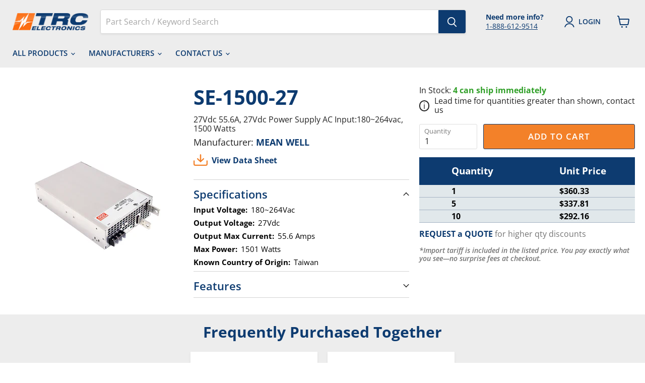

--- FILE ---
content_type: text/html; charset=utf-8
request_url: https://www.trcelectronics.com/products/mean-well-se-1500-27
body_size: 52047
content:
<!doctype html>
<html class="no-js no-touch" lang="en">
  <head>
    <script src="https://code.jquery.com/jquery-3.6.3.js" integrity="sha256-nQLuAZGRRcILA+6dMBOvcRh5Pe310sBpanc6+QBmyVM=" crossorigin="anonymous"></script>
    <script>
      window.Store = window.Store || {};
      window.Store.id = 54866673923;
    </script>
    
    <meta charset="utf-8">
    <meta http-equiv="x-ua-compatible" content="IE=edge">
    <link rel="preconnect" href="https://cdn.shopify.com">
    <link rel="preconnect" href="https://fonts.shopifycdn.com">
    <link rel="preconnect" href="https://v.shopify.com">
    <link rel="preconnect" href="https://cdn.shopifycloud.com">

    <title>Mean Well SE-1500-27 | Same Day Shipping — TRC Electronics</title>

    
      <meta name="description" content="Shop for the Mean Well SE-1500-27 power supply from TRC. We offer free technical support, discounts and accurate stock info so you can buy with confidence. Order yours now to get fast shipping!">
    

    
  <link rel="shortcut icon" href="//www.trcelectronics.com/cdn/shop/files/tcr-fav_32x32.png?v=1667244246" type="image/png">


    
      <link rel="canonical" href="https://www.trcelectronics.com/products/mean-well-se-1500-27" />
    

    <meta name="viewport" content="width=device-width">

    
    















<meta property="og:site_name" content="TRC Electronics">
<meta property="og:url" content="https://www.trcelectronics.com/products/mean-well-se-1500-27">
<meta property="og:title" content="SE-1500-27">
<meta property="og:type" content="website">
<meta property="og:description" content="Shop for the Mean Well SE-1500-27 power supply from TRC. We offer free technical support, discounts and accurate stock info so you can buy with confidence. Order yours now to get fast shipping!">




    
    
    

    
    
    <meta
      property="og:image"
      content="https://www.trcelectronics.com/cdn/shop/files/SE-1500_fe435c25-26c5-432f-913d-28214f82914b_1200x1200.jpg?v=1702009079"
    />
    <meta
      property="og:image:secure_url"
      content="https://www.trcelectronics.com/cdn/shop/files/SE-1500_fe435c25-26c5-432f-913d-28214f82914b_1200x1200.jpg?v=1702009079"
    />
    <meta property="og:image:width" content="1200" />
    <meta property="og:image:height" content="1200" />
    
    
    <meta property="og:image:alt" content="MEAN WELL SE-1500-27" />
  









  <meta name="twitter:site" content="@https://x.com/trc_electronics">








<meta name="twitter:title" content="Mean Well SE-1500-27 | Same Day Shipping">
<meta name="twitter:description" content="Shop for the Mean Well SE-1500-27 power supply from TRC. We offer free technical support, discounts and accurate stock info so you can buy with confidence. Order yours now to get fast shipping!">


    
    
    
      
      
      <meta name="twitter:card" content="summary">
    
    
    <meta
      property="twitter:image"
      content="https://www.trcelectronics.com/cdn/shop/files/SE-1500_fe435c25-26c5-432f-913d-28214f82914b_1200x1200_crop_center.jpg?v=1702009079"
    />
    <meta property="twitter:image:width" content="1200" />
    <meta property="twitter:image:height" content="1200" />
    
    
    <meta property="twitter:image:alt" content="MEAN WELL SE-1500-27" />
  



    <link rel="preload" href="//www.trcelectronics.com/cdn/fonts/open_sans/opensans_n6.15aeff3c913c3fe570c19cdfeed14ce10d09fb08.woff2" as="font" crossorigin="anonymous">
    <link rel="preload" as="style" href="//www.trcelectronics.com/cdn/shop/t/5/assets/theme.css?v=81042832607459973611765378370">

    <script>window.performance && window.performance.mark && window.performance.mark('shopify.content_for_header.start');</script><meta name="google-site-verification" content="_5qX4PMsaIT4NLzMSmxVJ2fcKHgzEsrmIPkjoSAEq5E">
<meta name="facebook-domain-verification" content="y3t86vl91witk7az7yo7nrawaosmp3">
<meta id="shopify-digital-wallet" name="shopify-digital-wallet" content="/54866673923/digital_wallets/dialog">
<meta name="shopify-checkout-api-token" content="86b04215fa7fd818ff0d2317be902e69">
<meta id="in-context-paypal-metadata" data-shop-id="54866673923" data-venmo-supported="false" data-environment="production" data-locale="en_US" data-paypal-v4="true" data-currency="USD">
<link rel="alternate" type="application/json+oembed" href="https://www.trcelectronics.com/products/mean-well-se-1500-27.oembed">
<script async="async" src="/checkouts/internal/preloads.js?locale=en-US"></script>
<link rel="preconnect" href="https://shop.app" crossorigin="anonymous">
<script async="async" src="https://shop.app/checkouts/internal/preloads.js?locale=en-US&shop_id=54866673923" crossorigin="anonymous"></script>
<script id="apple-pay-shop-capabilities" type="application/json">{"shopId":54866673923,"countryCode":"US","currencyCode":"USD","merchantCapabilities":["supports3DS"],"merchantId":"gid:\/\/shopify\/Shop\/54866673923","merchantName":"TRC Electronics","requiredBillingContactFields":["postalAddress","email","phone"],"requiredShippingContactFields":["postalAddress","email","phone"],"shippingType":"shipping","supportedNetworks":["visa","masterCard","amex","discover","elo","jcb"],"total":{"type":"pending","label":"TRC Electronics","amount":"1.00"},"shopifyPaymentsEnabled":true,"supportsSubscriptions":true}</script>
<script id="shopify-features" type="application/json">{"accessToken":"86b04215fa7fd818ff0d2317be902e69","betas":["rich-media-storefront-analytics"],"domain":"www.trcelectronics.com","predictiveSearch":true,"shopId":54866673923,"locale":"en"}</script>
<script>var Shopify = Shopify || {};
Shopify.shop = "trcelectronics.myshopify.com";
Shopify.locale = "en";
Shopify.currency = {"active":"USD","rate":"1.0"};
Shopify.country = "US";
Shopify.theme = {"name":"TRC-Electronics\/main","id":136428290307,"schema_name":"Empire","schema_version":"7.2.1","theme_store_id":null,"role":"main"};
Shopify.theme.handle = "null";
Shopify.theme.style = {"id":null,"handle":null};
Shopify.cdnHost = "www.trcelectronics.com/cdn";
Shopify.routes = Shopify.routes || {};
Shopify.routes.root = "/";</script>
<script type="module">!function(o){(o.Shopify=o.Shopify||{}).modules=!0}(window);</script>
<script>!function(o){function n(){var o=[];function n(){o.push(Array.prototype.slice.apply(arguments))}return n.q=o,n}var t=o.Shopify=o.Shopify||{};t.loadFeatures=n(),t.autoloadFeatures=n()}(window);</script>
<script>
  window.ShopifyPay = window.ShopifyPay || {};
  window.ShopifyPay.apiHost = "shop.app\/pay";
  window.ShopifyPay.redirectState = null;
</script>
<script id="shop-js-analytics" type="application/json">{"pageType":"product"}</script>
<script defer="defer" async type="module" src="//www.trcelectronics.com/cdn/shopifycloud/shop-js/modules/v2/client.init-shop-cart-sync_BdyHc3Nr.en.esm.js"></script>
<script defer="defer" async type="module" src="//www.trcelectronics.com/cdn/shopifycloud/shop-js/modules/v2/chunk.common_Daul8nwZ.esm.js"></script>
<script type="module">
  await import("//www.trcelectronics.com/cdn/shopifycloud/shop-js/modules/v2/client.init-shop-cart-sync_BdyHc3Nr.en.esm.js");
await import("//www.trcelectronics.com/cdn/shopifycloud/shop-js/modules/v2/chunk.common_Daul8nwZ.esm.js");

  window.Shopify.SignInWithShop?.initShopCartSync?.({"fedCMEnabled":true,"windoidEnabled":true});

</script>
<script>
  window.Shopify = window.Shopify || {};
  if (!window.Shopify.featureAssets) window.Shopify.featureAssets = {};
  window.Shopify.featureAssets['shop-js'] = {"shop-cart-sync":["modules/v2/client.shop-cart-sync_QYOiDySF.en.esm.js","modules/v2/chunk.common_Daul8nwZ.esm.js"],"init-fed-cm":["modules/v2/client.init-fed-cm_DchLp9rc.en.esm.js","modules/v2/chunk.common_Daul8nwZ.esm.js"],"shop-button":["modules/v2/client.shop-button_OV7bAJc5.en.esm.js","modules/v2/chunk.common_Daul8nwZ.esm.js"],"init-windoid":["modules/v2/client.init-windoid_DwxFKQ8e.en.esm.js","modules/v2/chunk.common_Daul8nwZ.esm.js"],"shop-cash-offers":["modules/v2/client.shop-cash-offers_DWtL6Bq3.en.esm.js","modules/v2/chunk.common_Daul8nwZ.esm.js","modules/v2/chunk.modal_CQq8HTM6.esm.js"],"shop-toast-manager":["modules/v2/client.shop-toast-manager_CX9r1SjA.en.esm.js","modules/v2/chunk.common_Daul8nwZ.esm.js"],"init-shop-email-lookup-coordinator":["modules/v2/client.init-shop-email-lookup-coordinator_UhKnw74l.en.esm.js","modules/v2/chunk.common_Daul8nwZ.esm.js"],"pay-button":["modules/v2/client.pay-button_DzxNnLDY.en.esm.js","modules/v2/chunk.common_Daul8nwZ.esm.js"],"avatar":["modules/v2/client.avatar_BTnouDA3.en.esm.js"],"init-shop-cart-sync":["modules/v2/client.init-shop-cart-sync_BdyHc3Nr.en.esm.js","modules/v2/chunk.common_Daul8nwZ.esm.js"],"shop-login-button":["modules/v2/client.shop-login-button_D8B466_1.en.esm.js","modules/v2/chunk.common_Daul8nwZ.esm.js","modules/v2/chunk.modal_CQq8HTM6.esm.js"],"init-customer-accounts-sign-up":["modules/v2/client.init-customer-accounts-sign-up_C8fpPm4i.en.esm.js","modules/v2/client.shop-login-button_D8B466_1.en.esm.js","modules/v2/chunk.common_Daul8nwZ.esm.js","modules/v2/chunk.modal_CQq8HTM6.esm.js"],"init-shop-for-new-customer-accounts":["modules/v2/client.init-shop-for-new-customer-accounts_CVTO0Ztu.en.esm.js","modules/v2/client.shop-login-button_D8B466_1.en.esm.js","modules/v2/chunk.common_Daul8nwZ.esm.js","modules/v2/chunk.modal_CQq8HTM6.esm.js"],"init-customer-accounts":["modules/v2/client.init-customer-accounts_dRgKMfrE.en.esm.js","modules/v2/client.shop-login-button_D8B466_1.en.esm.js","modules/v2/chunk.common_Daul8nwZ.esm.js","modules/v2/chunk.modal_CQq8HTM6.esm.js"],"shop-follow-button":["modules/v2/client.shop-follow-button_CkZpjEct.en.esm.js","modules/v2/chunk.common_Daul8nwZ.esm.js","modules/v2/chunk.modal_CQq8HTM6.esm.js"],"lead-capture":["modules/v2/client.lead-capture_BntHBhfp.en.esm.js","modules/v2/chunk.common_Daul8nwZ.esm.js","modules/v2/chunk.modal_CQq8HTM6.esm.js"],"checkout-modal":["modules/v2/client.checkout-modal_CfxcYbTm.en.esm.js","modules/v2/chunk.common_Daul8nwZ.esm.js","modules/v2/chunk.modal_CQq8HTM6.esm.js"],"shop-login":["modules/v2/client.shop-login_Da4GZ2H6.en.esm.js","modules/v2/chunk.common_Daul8nwZ.esm.js","modules/v2/chunk.modal_CQq8HTM6.esm.js"],"payment-terms":["modules/v2/client.payment-terms_MV4M3zvL.en.esm.js","modules/v2/chunk.common_Daul8nwZ.esm.js","modules/v2/chunk.modal_CQq8HTM6.esm.js"]};
</script>
<script>(function() {
  var isLoaded = false;
  function asyncLoad() {
    if (isLoaded) return;
    isLoaded = true;
    var urls = ["https:\/\/shy.elfsight.com\/p\/platform.js?shop=trcelectronics.myshopify.com","https:\/\/api-na1.hubapi.com\/scriptloader\/v1\/20235924.js?shop=trcelectronics.myshopify.com","https:\/\/cdn.rebuyengine.com\/onsite\/js\/rebuy.js?shop=trcelectronics.myshopify.com"];
    for (var i = 0; i < urls.length; i++) {
      var s = document.createElement('script');
      s.type = 'text/javascript';
      s.async = true;
      s.src = urls[i];
      var x = document.getElementsByTagName('script')[0];
      x.parentNode.insertBefore(s, x);
    }
  };
  if(window.attachEvent) {
    window.attachEvent('onload', asyncLoad);
  } else {
    window.addEventListener('load', asyncLoad, false);
  }
})();</script>
<script id="__st">var __st={"a":54866673923,"offset":-18000,"reqid":"71a91e5a-6a47-4a82-aa31-d7fb477d8c75-1769019631","pageurl":"www.trcelectronics.com\/products\/mean-well-se-1500-27","u":"4a5697e548cd","p":"product","rtyp":"product","rid":7976330854659};</script>
<script>window.ShopifyPaypalV4VisibilityTracking = true;</script>
<script id="form-persister">!function(){'use strict';const t='contact',e='new_comment',n=[[t,t],['blogs',e],['comments',e],[t,'customer']],o='password',r='form_key',c=['recaptcha-v3-token','g-recaptcha-response','h-captcha-response',o],s=()=>{try{return window.sessionStorage}catch{return}},i='__shopify_v',u=t=>t.elements[r],a=function(){const t=[...n].map((([t,e])=>`form[action*='/${t}']:not([data-nocaptcha='true']) input[name='form_type'][value='${e}']`)).join(',');var e;return e=t,()=>e?[...document.querySelectorAll(e)].map((t=>t.form)):[]}();function m(t){const e=u(t);a().includes(t)&&(!e||!e.value)&&function(t){try{if(!s())return;!function(t){const e=s();if(!e)return;const n=u(t);if(!n)return;const o=n.value;o&&e.removeItem(o)}(t);const e=Array.from(Array(32),(()=>Math.random().toString(36)[2])).join('');!function(t,e){u(t)||t.append(Object.assign(document.createElement('input'),{type:'hidden',name:r})),t.elements[r].value=e}(t,e),function(t,e){const n=s();if(!n)return;const r=[...t.querySelectorAll(`input[type='${o}']`)].map((({name:t})=>t)),u=[...c,...r],a={};for(const[o,c]of new FormData(t).entries())u.includes(o)||(a[o]=c);n.setItem(e,JSON.stringify({[i]:1,action:t.action,data:a}))}(t,e)}catch(e){console.error('failed to persist form',e)}}(t)}const f=t=>{if('true'===t.dataset.persistBound)return;const e=function(t,e){const n=function(t){return'function'==typeof t.submit?t.submit:HTMLFormElement.prototype.submit}(t).bind(t);return function(){let t;return()=>{t||(t=!0,(()=>{try{e(),n()}catch(t){(t=>{console.error('form submit failed',t)})(t)}})(),setTimeout((()=>t=!1),250))}}()}(t,(()=>{m(t)}));!function(t,e){if('function'==typeof t.submit&&'function'==typeof e)try{t.submit=e}catch{}}(t,e),t.addEventListener('submit',(t=>{t.preventDefault(),e()})),t.dataset.persistBound='true'};!function(){function t(t){const e=(t=>{const e=t.target;return e instanceof HTMLFormElement?e:e&&e.form})(t);e&&m(e)}document.addEventListener('submit',t),document.addEventListener('DOMContentLoaded',(()=>{const e=a();for(const t of e)f(t);var n;n=document.body,new window.MutationObserver((t=>{for(const e of t)if('childList'===e.type&&e.addedNodes.length)for(const t of e.addedNodes)1===t.nodeType&&'FORM'===t.tagName&&a().includes(t)&&f(t)})).observe(n,{childList:!0,subtree:!0,attributes:!1}),document.removeEventListener('submit',t)}))}()}();</script>
<script integrity="sha256-4kQ18oKyAcykRKYeNunJcIwy7WH5gtpwJnB7kiuLZ1E=" data-source-attribution="shopify.loadfeatures" defer="defer" src="//www.trcelectronics.com/cdn/shopifycloud/storefront/assets/storefront/load_feature-a0a9edcb.js" crossorigin="anonymous"></script>
<script crossorigin="anonymous" defer="defer" src="//www.trcelectronics.com/cdn/shopifycloud/storefront/assets/shopify_pay/storefront-65b4c6d7.js?v=20250812"></script>
<script data-source-attribution="shopify.dynamic_checkout.dynamic.init">var Shopify=Shopify||{};Shopify.PaymentButton=Shopify.PaymentButton||{isStorefrontPortableWallets:!0,init:function(){window.Shopify.PaymentButton.init=function(){};var t=document.createElement("script");t.src="https://www.trcelectronics.com/cdn/shopifycloud/portable-wallets/latest/portable-wallets.en.js",t.type="module",document.head.appendChild(t)}};
</script>
<script data-source-attribution="shopify.dynamic_checkout.buyer_consent">
  function portableWalletsHideBuyerConsent(e){var t=document.getElementById("shopify-buyer-consent"),n=document.getElementById("shopify-subscription-policy-button");t&&n&&(t.classList.add("hidden"),t.setAttribute("aria-hidden","true"),n.removeEventListener("click",e))}function portableWalletsShowBuyerConsent(e){var t=document.getElementById("shopify-buyer-consent"),n=document.getElementById("shopify-subscription-policy-button");t&&n&&(t.classList.remove("hidden"),t.removeAttribute("aria-hidden"),n.addEventListener("click",e))}window.Shopify?.PaymentButton&&(window.Shopify.PaymentButton.hideBuyerConsent=portableWalletsHideBuyerConsent,window.Shopify.PaymentButton.showBuyerConsent=portableWalletsShowBuyerConsent);
</script>
<script data-source-attribution="shopify.dynamic_checkout.cart.bootstrap">document.addEventListener("DOMContentLoaded",(function(){function t(){return document.querySelector("shopify-accelerated-checkout-cart, shopify-accelerated-checkout")}if(t())Shopify.PaymentButton.init();else{new MutationObserver((function(e,n){t()&&(Shopify.PaymentButton.init(),n.disconnect())})).observe(document.body,{childList:!0,subtree:!0})}}));
</script>
<link id="shopify-accelerated-checkout-styles" rel="stylesheet" media="screen" href="https://www.trcelectronics.com/cdn/shopifycloud/portable-wallets/latest/accelerated-checkout-backwards-compat.css" crossorigin="anonymous">
<style id="shopify-accelerated-checkout-cart">
        #shopify-buyer-consent {
  margin-top: 1em;
  display: inline-block;
  width: 100%;
}

#shopify-buyer-consent.hidden {
  display: none;
}

#shopify-subscription-policy-button {
  background: none;
  border: none;
  padding: 0;
  text-decoration: underline;
  font-size: inherit;
  cursor: pointer;
}

#shopify-subscription-policy-button::before {
  box-shadow: none;
}

      </style>

<script>window.performance && window.performance.mark && window.performance.mark('shopify.content_for_header.end');</script>

    <link href="//www.trcelectronics.com/cdn/shop/t/5/assets/theme.css?v=81042832607459973611765378370" rel="stylesheet" type="text/css" media="all" />

    
    <script>
      window.Theme = window.Theme || {};
      window.Theme.version = '7.2.1';
      window.Theme.name = 'Empire';
      window.Theme.routes = {
        "root_url": "/",
        "account_url": "/account",
        "account_login_url": "/account/login",
        "account_logout_url": "/account/logout",
        "account_register_url": "/account/register",
        "account_addresses_url": "/account/addresses",
        "collections_url": "/collections",
        "all_products_collection_url": "/collections/all",
        "search_url": "/search",
        "cart_url": "/cart",
        "cart_add_url": "/cart/add",
        "cart_change_url": "/cart/change",
        "cart_clear_url": "/cart/clear",
        "product_recommendations_url": "/recommendations/products",
      };
    </script>
    
<!-- TrustBox script -->
<script type="text/javascript" src="//widget.trustpilot.com/bootstrap/v5/tp.widget.bootstrap.min.js" async></script>
<!-- End TrustBox script -->
  <!-- BEGIN app block: shopify://apps/bm-country-blocker-ip-blocker/blocks/boostmark-blocker/bf9db4b9-be4b-45e1-8127-bbcc07d93e7e -->

  <script src="https://cdn.shopify.com/extensions/019b300f-1323-7b7a-bda2-a589132c3189/boostymark-regionblock-71/assets/blocker.js?v=4&shop=trcelectronics.myshopify.com" async></script>
  <script src="https://cdn.shopify.com/extensions/019b300f-1323-7b7a-bda2-a589132c3189/boostymark-regionblock-71/assets/jk4ukh.js?c=6&shop=trcelectronics.myshopify.com" async></script>

  
    <script async>
      function _0x3f8f(_0x223ce8,_0x21bbeb){var _0x6fb9ec=_0x6fb9();return _0x3f8f=function(_0x3f8f82,_0x5dbe6e){_0x3f8f82=_0x3f8f82-0x191;var _0x51bf69=_0x6fb9ec[_0x3f8f82];return _0x51bf69;},_0x3f8f(_0x223ce8,_0x21bbeb);}(function(_0x4724fe,_0xeb51bb){var _0x47dea2=_0x3f8f,_0x141c8b=_0x4724fe();while(!![]){try{var _0x4a9abe=parseInt(_0x47dea2(0x1af))/0x1*(-parseInt(_0x47dea2(0x1aa))/0x2)+-parseInt(_0x47dea2(0x1a7))/0x3*(parseInt(_0x47dea2(0x192))/0x4)+parseInt(_0x47dea2(0x1a3))/0x5*(parseInt(_0x47dea2(0x1a6))/0x6)+-parseInt(_0x47dea2(0x19d))/0x7*(-parseInt(_0x47dea2(0x191))/0x8)+-parseInt(_0x47dea2(0x1a4))/0x9*(parseInt(_0x47dea2(0x196))/0xa)+-parseInt(_0x47dea2(0x1a0))/0xb+parseInt(_0x47dea2(0x198))/0xc;if(_0x4a9abe===_0xeb51bb)break;else _0x141c8b['push'](_0x141c8b['shift']());}catch(_0x5bdae7){_0x141c8b['push'](_0x141c8b['shift']());}}}(_0x6fb9,0x2b917),function e(){var _0x379294=_0x3f8f;window[_0x379294(0x19f)]=![];var _0x59af3b=new MutationObserver(function(_0x10185c){var _0x39bea0=_0x379294;_0x10185c[_0x39bea0(0x19b)](function(_0x486a2e){var _0x1ea3a0=_0x39bea0;_0x486a2e['addedNodes'][_0x1ea3a0(0x19b)](function(_0x1880c1){var _0x37d441=_0x1ea3a0;if(_0x1880c1[_0x37d441(0x193)]===_0x37d441(0x19c)&&window[_0x37d441(0x19f)]==![]){var _0x64f391=_0x1880c1['textContent']||_0x1880c1[_0x37d441(0x19e)];_0x64f391[_0x37d441(0x1ad)](_0x37d441(0x1ab))&&(window[_0x37d441(0x19f)]=!![],window['_bm_blocked_script']=_0x64f391,_0x1880c1[_0x37d441(0x194)][_0x37d441(0x1a2)](_0x1880c1),_0x59af3b[_0x37d441(0x195)]());}});});});_0x59af3b[_0x379294(0x1a9)](document[_0x379294(0x1a5)],{'childList':!![],'subtree':!![]}),setTimeout(()=>{var _0x43bd71=_0x379294;if(!window[_0x43bd71(0x1ae)]&&window['_bm_blocked']){var _0x4f89e0=document[_0x43bd71(0x1a8)](_0x43bd71(0x19a));_0x4f89e0[_0x43bd71(0x1ac)]=_0x43bd71(0x197),_0x4f89e0[_0x43bd71(0x1a1)]=window['_bm_blocked_script'],document[_0x43bd71(0x199)]['appendChild'](_0x4f89e0);}},0x2ee0);}());function _0x6fb9(){var _0x432d5b=['head','script','forEach','SCRIPT','7fPmGqS','src','_bm_blocked','1276902CZtaAd','textContent','removeChild','5xRSprd','513qTrjgw','documentElement','1459980yoQzSv','6QRCLrj','createElement','observe','33750bDyRAA','var\x20customDocumentWrite\x20=\x20function(content)','className','includes','bmExtension','11ecERGS','2776368sDqaNF','444776RGnQWH','nodeName','parentNode','disconnect','25720cFqzCY','analytics','3105336gpytKO'];_0x6fb9=function(){return _0x432d5b;};return _0x6fb9();}
    </script>
  

  

  

  

  













<!-- END app block --><!-- BEGIN app block: shopify://apps/helium-customer-fields/blocks/app-embed/bab58598-3e6a-4377-aaaa-97189b15f131 -->







































<script>
  if ('CF' in window) {
    window.CF.appEmbedEnabled = true;
  } else {
    window.CF = {
      appEmbedEnabled: true,
    };
  }

  window.CF.editAccountFormId = "";
  window.CF.registrationFormId = "WBtj6P";
</script>

<!-- BEGIN app snippet: patch-registration-links -->







































<script>
  function patchRegistrationLinks() {
    const PATCHABLE_LINKS_SELECTOR = 'a[href*="/account/register"]';

    const search = new URLSearchParams(window.location.search);
    const checkoutUrl = search.get('checkout_url');
    const returnUrl = search.get('return_url');

    const redirectUrl = checkoutUrl || returnUrl;
    if (!redirectUrl) return;

    const registrationLinks = Array.from(document.querySelectorAll(PATCHABLE_LINKS_SELECTOR));
    registrationLinks.forEach(link => {
      const url = new URL(link.href);

      url.searchParams.set('return_url', redirectUrl);

      link.href = url.href;
    });
  }

  if (['complete', 'interactive', 'loaded'].includes(document.readyState)) {
    patchRegistrationLinks();
  } else {
    document.addEventListener('DOMContentLoaded', () => patchRegistrationLinks());
  }
</script><!-- END app snippet -->
<!-- BEGIN app snippet: patch-login-grecaptcha-conflict -->







































<script>
  // Fixes a problem where both grecaptcha and hcaptcha response fields are included in the /account/login form submission
  // resulting in a 404 on the /challenge page.
  // This is caused by our triggerShopifyRecaptchaLoad function in initialize-forms.liquid.ejs
  // The fix itself just removes the unnecessary g-recaptcha-response input

  function patchLoginGrecaptchaConflict() {
    Array.from(document.querySelectorAll('form')).forEach(form => {
      form.addEventListener('submit', e => {
        const grecaptchaResponse = form.querySelector('[name="g-recaptcha-response"]');
        const hcaptchaResponse = form.querySelector('[name="h-captcha-response"]');

        if (grecaptchaResponse && hcaptchaResponse) {
          // Can't use both. Only keep hcaptcha response field.
          grecaptchaResponse.parentElement.removeChild(grecaptchaResponse);
        }
      })
    })
  }

  if (['complete', 'interactive', 'loaded'].includes(document.readyState)) {
    patchLoginGrecaptchaConflict();
  } else {
    document.addEventListener('DOMContentLoaded', () => patchLoginGrecaptchaConflict());
  }
</script><!-- END app snippet -->
<!-- BEGIN app snippet: embed-data -->


























































<script>
  window.CF.version = "5.1.3";
  window.CF.environment = 
  {
  
  "domain": "trcelectronics.myshopify.com",
  "servicesToken": "1769019631:9232e9829726d3382389e805cbedd900e299c53df7dc7ab7ae2c44ff6da327f6",
  "baseApiUrl": "https:\/\/app.customerfields.com",
  "captchaSiteKey": "6Ldn7bclAAAAAJOmxx2TbFBra5ylR4yGz7ozKsAa",
  "captchaEnabled": true,
  "proxyPath": "\/tools\/customr",
  "countries": [{"name":"Afghanistan","code":"AF"},{"name":"Åland Islands","code":"AX"},{"name":"Albania","code":"AL"},{"name":"Algeria","code":"DZ"},{"name":"Andorra","code":"AD"},{"name":"Angola","code":"AO"},{"name":"Anguilla","code":"AI"},{"name":"Antigua \u0026 Barbuda","code":"AG"},{"name":"Argentina","code":"AR","provinces":[{"name":"Buenos Aires Province","code":"B"},{"name":"Catamarca","code":"K"},{"name":"Chaco","code":"H"},{"name":"Chubut","code":"U"},{"name":"Buenos Aires (Autonomous City)","code":"C"},{"name":"Córdoba","code":"X"},{"name":"Corrientes","code":"W"},{"name":"Entre Ríos","code":"E"},{"name":"Formosa","code":"P"},{"name":"Jujuy","code":"Y"},{"name":"La Pampa","code":"L"},{"name":"La Rioja","code":"F"},{"name":"Mendoza","code":"M"},{"name":"Misiones","code":"N"},{"name":"Neuquén","code":"Q"},{"name":"Río Negro","code":"R"},{"name":"Salta","code":"A"},{"name":"San Juan","code":"J"},{"name":"San Luis","code":"D"},{"name":"Santa Cruz","code":"Z"},{"name":"Santa Fe","code":"S"},{"name":"Santiago del Estero","code":"G"},{"name":"Tierra del Fuego","code":"V"},{"name":"Tucumán","code":"T"}]},{"name":"Armenia","code":"AM"},{"name":"Aruba","code":"AW"},{"name":"Ascension Island","code":"AC"},{"name":"Australia","code":"AU","provinces":[{"name":"Australian Capital Territory","code":"ACT"},{"name":"New South Wales","code":"NSW"},{"name":"Northern Territory","code":"NT"},{"name":"Queensland","code":"QLD"},{"name":"South Australia","code":"SA"},{"name":"Tasmania","code":"TAS"},{"name":"Victoria","code":"VIC"},{"name":"Western Australia","code":"WA"}]},{"name":"Austria","code":"AT"},{"name":"Azerbaijan","code":"AZ"},{"name":"Bahamas","code":"BS"},{"name":"Bahrain","code":"BH"},{"name":"Bangladesh","code":"BD"},{"name":"Barbados","code":"BB"},{"name":"Belarus","code":"BY"},{"name":"Belgium","code":"BE"},{"name":"Belize","code":"BZ"},{"name":"Benin","code":"BJ"},{"name":"Bermuda","code":"BM"},{"name":"Bhutan","code":"BT"},{"name":"Bolivia","code":"BO"},{"name":"Bosnia \u0026 Herzegovina","code":"BA"},{"name":"Botswana","code":"BW"},{"name":"Brazil","code":"BR","provinces":[{"name":"Acre","code":"AC"},{"name":"Alagoas","code":"AL"},{"name":"Amapá","code":"AP"},{"name":"Amazonas","code":"AM"},{"name":"Bahia","code":"BA"},{"name":"Ceará","code":"CE"},{"name":"Federal District","code":"DF"},{"name":"Espírito Santo","code":"ES"},{"name":"Goiás","code":"GO"},{"name":"Maranhão","code":"MA"},{"name":"Mato Grosso","code":"MT"},{"name":"Mato Grosso do Sul","code":"MS"},{"name":"Minas Gerais","code":"MG"},{"name":"Pará","code":"PA"},{"name":"Paraíba","code":"PB"},{"name":"Paraná","code":"PR"},{"name":"Pernambuco","code":"PE"},{"name":"Piauí","code":"PI"},{"name":"Rio Grande do Norte","code":"RN"},{"name":"Rio Grande do Sul","code":"RS"},{"name":"Rio de Janeiro","code":"RJ"},{"name":"Rondônia","code":"RO"},{"name":"Roraima","code":"RR"},{"name":"Santa Catarina","code":"SC"},{"name":"São Paulo","code":"SP"},{"name":"Sergipe","code":"SE"},{"name":"Tocantins","code":"TO"}]},{"name":"British Indian Ocean Territory","code":"IO"},{"name":"British Virgin Islands","code":"VG"},{"name":"Brunei","code":"BN"},{"name":"Bulgaria","code":"BG"},{"name":"Burkina Faso","code":"BF"},{"name":"Burundi","code":"BI"},{"name":"Cambodia","code":"KH"},{"name":"Cameroon","code":"CM"},{"name":"Canada","code":"CA","provinces":[{"name":"Alberta","code":"AB"},{"name":"British Columbia","code":"BC"},{"name":"Manitoba","code":"MB"},{"name":"New Brunswick","code":"NB"},{"name":"Newfoundland and Labrador","code":"NL"},{"name":"Northwest Territories","code":"NT"},{"name":"Nova Scotia","code":"NS"},{"name":"Nunavut","code":"NU"},{"name":"Ontario","code":"ON"},{"name":"Prince Edward Island","code":"PE"},{"name":"Quebec","code":"QC"},{"name":"Saskatchewan","code":"SK"},{"name":"Yukon","code":"YT"}]},{"name":"Cape Verde","code":"CV"},{"name":"Caribbean Netherlands","code":"BQ"},{"name":"Cayman Islands","code":"KY"},{"name":"Central African Republic","code":"CF"},{"name":"Chad","code":"TD"},{"name":"Chile","code":"CL","provinces":[{"name":"Arica y Parinacota","code":"AP"},{"name":"Tarapacá","code":"TA"},{"name":"Antofagasta","code":"AN"},{"name":"Atacama","code":"AT"},{"name":"Coquimbo","code":"CO"},{"name":"Valparaíso","code":"VS"},{"name":"Santiago Metropolitan","code":"RM"},{"name":"Libertador General Bernardo O’Higgins","code":"LI"},{"name":"Maule","code":"ML"},{"name":"Ñuble","code":"NB"},{"name":"Bío Bío","code":"BI"},{"name":"Araucanía","code":"AR"},{"name":"Los Ríos","code":"LR"},{"name":"Los Lagos","code":"LL"},{"name":"Aysén","code":"AI"},{"name":"Magallanes Region","code":"MA"}]},{"name":"China","code":"CN","provinces":[{"name":"Anhui","code":"AH"},{"name":"Beijing","code":"BJ"},{"name":"Chongqing","code":"CQ"},{"name":"Fujian","code":"FJ"},{"name":"Gansu","code":"GS"},{"name":"Guangdong","code":"GD"},{"name":"Guangxi","code":"GX"},{"name":"Guizhou","code":"GZ"},{"name":"Hainan","code":"HI"},{"name":"Hebei","code":"HE"},{"name":"Heilongjiang","code":"HL"},{"name":"Henan","code":"HA"},{"name":"Hubei","code":"HB"},{"name":"Hunan","code":"HN"},{"name":"Inner Mongolia","code":"NM"},{"name":"Jiangsu","code":"JS"},{"name":"Jiangxi","code":"JX"},{"name":"Jilin","code":"JL"},{"name":"Liaoning","code":"LN"},{"name":"Ningxia","code":"NX"},{"name":"Qinghai","code":"QH"},{"name":"Shaanxi","code":"SN"},{"name":"Shandong","code":"SD"},{"name":"Shanghai","code":"SH"},{"name":"Shanxi","code":"SX"},{"name":"Sichuan","code":"SC"},{"name":"Tianjin","code":"TJ"},{"name":"Xinjiang","code":"XJ"},{"name":"Tibet","code":"YZ"},{"name":"Yunnan","code":"YN"},{"name":"Zhejiang","code":"ZJ"}]},{"name":"Christmas Island","code":"CX"},{"name":"Cocos (Keeling) Islands","code":"CC"},{"name":"Colombia","code":"CO","provinces":[{"name":"Capital District","code":"DC"},{"name":"Amazonas","code":"AMA"},{"name":"Antioquia","code":"ANT"},{"name":"Arauca","code":"ARA"},{"name":"Atlántico","code":"ATL"},{"name":"Bolívar","code":"BOL"},{"name":"Boyacá","code":"BOY"},{"name":"Caldas","code":"CAL"},{"name":"Caquetá","code":"CAQ"},{"name":"Casanare","code":"CAS"},{"name":"Cauca","code":"CAU"},{"name":"Cesar","code":"CES"},{"name":"Chocó","code":"CHO"},{"name":"Córdoba","code":"COR"},{"name":"Cundinamarca","code":"CUN"},{"name":"Guainía","code":"GUA"},{"name":"Guaviare","code":"GUV"},{"name":"Huila","code":"HUI"},{"name":"La Guajira","code":"LAG"},{"name":"Magdalena","code":"MAG"},{"name":"Meta","code":"MET"},{"name":"Nariño","code":"NAR"},{"name":"Norte de Santander","code":"NSA"},{"name":"Putumayo","code":"PUT"},{"name":"Quindío","code":"QUI"},{"name":"Risaralda","code":"RIS"},{"name":"San Andrés \u0026 Providencia","code":"SAP"},{"name":"Santander","code":"SAN"},{"name":"Sucre","code":"SUC"},{"name":"Tolima","code":"TOL"},{"name":"Valle del Cauca","code":"VAC"},{"name":"Vaupés","code":"VAU"},{"name":"Vichada","code":"VID"}]},{"name":"Comoros","code":"KM"},{"name":"Congo - Brazzaville","code":"CG"},{"name":"Congo - Kinshasa","code":"CD"},{"name":"Cook Islands","code":"CK"},{"name":"Costa Rica","code":"CR","provinces":[{"name":"Alajuela","code":"CR-A"},{"name":"Cartago","code":"CR-C"},{"name":"Guanacaste","code":"CR-G"},{"name":"Heredia","code":"CR-H"},{"name":"Limón","code":"CR-L"},{"name":"Puntarenas","code":"CR-P"},{"name":"San José","code":"CR-SJ"}]},{"name":"Croatia","code":"HR"},{"name":"Curaçao","code":"CW"},{"name":"Cyprus","code":"CY"},{"name":"Czechia","code":"CZ"},{"name":"Côte d’Ivoire","code":"CI"},{"name":"Denmark","code":"DK"},{"name":"Djibouti","code":"DJ"},{"name":"Dominica","code":"DM"},{"name":"Dominican Republic","code":"DO"},{"name":"Ecuador","code":"EC"},{"name":"Egypt","code":"EG","provinces":[{"name":"6th of October","code":"SU"},{"name":"Al Sharqia","code":"SHR"},{"name":"Alexandria","code":"ALX"},{"name":"Aswan","code":"ASN"},{"name":"Asyut","code":"AST"},{"name":"Beheira","code":"BH"},{"name":"Beni Suef","code":"BNS"},{"name":"Cairo","code":"C"},{"name":"Dakahlia","code":"DK"},{"name":"Damietta","code":"DT"},{"name":"Faiyum","code":"FYM"},{"name":"Gharbia","code":"GH"},{"name":"Giza","code":"GZ"},{"name":"Helwan","code":"HU"},{"name":"Ismailia","code":"IS"},{"name":"Kafr el-Sheikh","code":"KFS"},{"name":"Luxor","code":"LX"},{"name":"Matrouh","code":"MT"},{"name":"Minya","code":"MN"},{"name":"Monufia","code":"MNF"},{"name":"New Valley","code":"WAD"},{"name":"North Sinai","code":"SIN"},{"name":"Port Said","code":"PTS"},{"name":"Qalyubia","code":"KB"},{"name":"Qena","code":"KN"},{"name":"Red Sea","code":"BA"},{"name":"Sohag","code":"SHG"},{"name":"South Sinai","code":"JS"},{"name":"Suez","code":"SUZ"}]},{"name":"El Salvador","code":"SV","provinces":[{"name":"Ahuachapán","code":"SV-AH"},{"name":"Cabañas","code":"SV-CA"},{"name":"Chalatenango","code":"SV-CH"},{"name":"Cuscatlán","code":"SV-CU"},{"name":"La Libertad","code":"SV-LI"},{"name":"La Paz","code":"SV-PA"},{"name":"La Unión","code":"SV-UN"},{"name":"Morazán","code":"SV-MO"},{"name":"San Miguel","code":"SV-SM"},{"name":"San Salvador","code":"SV-SS"},{"name":"San Vicente","code":"SV-SV"},{"name":"Santa Ana","code":"SV-SA"},{"name":"Sonsonate","code":"SV-SO"},{"name":"Usulután","code":"SV-US"}]},{"name":"Equatorial Guinea","code":"GQ"},{"name":"Eritrea","code":"ER"},{"name":"Estonia","code":"EE"},{"name":"Eswatini","code":"SZ"},{"name":"Ethiopia","code":"ET"},{"name":"Falkland Islands","code":"FK"},{"name":"Faroe Islands","code":"FO"},{"name":"Fiji","code":"FJ"},{"name":"Finland","code":"FI"},{"name":"France","code":"FR"},{"name":"French Guiana","code":"GF"},{"name":"French Polynesia","code":"PF"},{"name":"French Southern Territories","code":"TF"},{"name":"Gabon","code":"GA"},{"name":"Gambia","code":"GM"},{"name":"Georgia","code":"GE"},{"name":"Germany","code":"DE"},{"name":"Ghana","code":"GH"},{"name":"Gibraltar","code":"GI"},{"name":"Greece","code":"GR"},{"name":"Greenland","code":"GL"},{"name":"Grenada","code":"GD"},{"name":"Guadeloupe","code":"GP"},{"name":"Guatemala","code":"GT","provinces":[{"name":"Alta Verapaz","code":"AVE"},{"name":"Baja Verapaz","code":"BVE"},{"name":"Chimaltenango","code":"CMT"},{"name":"Chiquimula","code":"CQM"},{"name":"El Progreso","code":"EPR"},{"name":"Escuintla","code":"ESC"},{"name":"Guatemala","code":"GUA"},{"name":"Huehuetenango","code":"HUE"},{"name":"Izabal","code":"IZA"},{"name":"Jalapa","code":"JAL"},{"name":"Jutiapa","code":"JUT"},{"name":"Petén","code":"PET"},{"name":"Quetzaltenango","code":"QUE"},{"name":"Quiché","code":"QUI"},{"name":"Retalhuleu","code":"RET"},{"name":"Sacatepéquez","code":"SAC"},{"name":"San Marcos","code":"SMA"},{"name":"Santa Rosa","code":"SRO"},{"name":"Sololá","code":"SOL"},{"name":"Suchitepéquez","code":"SUC"},{"name":"Totonicapán","code":"TOT"},{"name":"Zacapa","code":"ZAC"}]},{"name":"Guernsey","code":"GG"},{"name":"Guinea","code":"GN"},{"name":"Guinea-Bissau","code":"GW"},{"name":"Guyana","code":"GY"},{"name":"Haiti","code":"HT"},{"name":"Honduras","code":"HN"},{"name":"Hong Kong SAR","code":"HK","provinces":[{"name":"Hong Kong Island","code":"HK"},{"name":"Kowloon","code":"KL"},{"name":"New Territories","code":"NT"}]},{"name":"Hungary","code":"HU"},{"name":"Iceland","code":"IS"},{"name":"India","code":"IN","provinces":[{"name":"Andaman and Nicobar Islands","code":"AN"},{"name":"Andhra Pradesh","code":"AP"},{"name":"Arunachal Pradesh","code":"AR"},{"name":"Assam","code":"AS"},{"name":"Bihar","code":"BR"},{"name":"Chandigarh","code":"CH"},{"name":"Chhattisgarh","code":"CG"},{"name":"Dadra and Nagar Haveli","code":"DN"},{"name":"Daman and Diu","code":"DD"},{"name":"Delhi","code":"DL"},{"name":"Goa","code":"GA"},{"name":"Gujarat","code":"GJ"},{"name":"Haryana","code":"HR"},{"name":"Himachal Pradesh","code":"HP"},{"name":"Jammu and Kashmir","code":"JK"},{"name":"Jharkhand","code":"JH"},{"name":"Karnataka","code":"KA"},{"name":"Kerala","code":"KL"},{"name":"Ladakh","code":"LA"},{"name":"Lakshadweep","code":"LD"},{"name":"Madhya Pradesh","code":"MP"},{"name":"Maharashtra","code":"MH"},{"name":"Manipur","code":"MN"},{"name":"Meghalaya","code":"ML"},{"name":"Mizoram","code":"MZ"},{"name":"Nagaland","code":"NL"},{"name":"Odisha","code":"OR"},{"name":"Puducherry","code":"PY"},{"name":"Punjab","code":"PB"},{"name":"Rajasthan","code":"RJ"},{"name":"Sikkim","code":"SK"},{"name":"Tamil Nadu","code":"TN"},{"name":"Telangana","code":"TS"},{"name":"Tripura","code":"TR"},{"name":"Uttar Pradesh","code":"UP"},{"name":"Uttarakhand","code":"UK"},{"name":"West Bengal","code":"WB"}]},{"name":"Indonesia","code":"ID","provinces":[{"name":"Aceh","code":"AC"},{"name":"Bali","code":"BA"},{"name":"Bangka–Belitung Islands","code":"BB"},{"name":"Banten","code":"BT"},{"name":"Bengkulu","code":"BE"},{"name":"Gorontalo","code":"GO"},{"name":"Jakarta","code":"JK"},{"name":"Jambi","code":"JA"},{"name":"West Java","code":"JB"},{"name":"Central Java","code":"JT"},{"name":"East Java","code":"JI"},{"name":"West Kalimantan","code":"KB"},{"name":"South Kalimantan","code":"KS"},{"name":"Central Kalimantan","code":"KT"},{"name":"East Kalimantan","code":"KI"},{"name":"North Kalimantan","code":"KU"},{"name":"Riau Islands","code":"KR"},{"name":"Lampung","code":"LA"},{"name":"Maluku","code":"MA"},{"name":"North Maluku","code":"MU"},{"name":"North Sumatra","code":"SU"},{"name":"West Nusa Tenggara","code":"NB"},{"name":"East Nusa Tenggara","code":"NT"},{"name":"Papua","code":"PA"},{"name":"West Papua","code":"PB"},{"name":"Riau","code":"RI"},{"name":"South Sumatra","code":"SS"},{"name":"West Sulawesi","code":"SR"},{"name":"South Sulawesi","code":"SN"},{"name":"Central Sulawesi","code":"ST"},{"name":"Southeast Sulawesi","code":"SG"},{"name":"North Sulawesi","code":"SA"},{"name":"West Sumatra","code":"SB"},{"name":"Yogyakarta","code":"YO"}]},{"name":"Iraq","code":"IQ"},{"name":"Ireland","code":"IE","provinces":[{"name":"Carlow","code":"CW"},{"name":"Cavan","code":"CN"},{"name":"Clare","code":"CE"},{"name":"Cork","code":"CO"},{"name":"Donegal","code":"DL"},{"name":"Dublin","code":"D"},{"name":"Galway","code":"G"},{"name":"Kerry","code":"KY"},{"name":"Kildare","code":"KE"},{"name":"Kilkenny","code":"KK"},{"name":"Laois","code":"LS"},{"name":"Leitrim","code":"LM"},{"name":"Limerick","code":"LK"},{"name":"Longford","code":"LD"},{"name":"Louth","code":"LH"},{"name":"Mayo","code":"MO"},{"name":"Meath","code":"MH"},{"name":"Monaghan","code":"MN"},{"name":"Offaly","code":"OY"},{"name":"Roscommon","code":"RN"},{"name":"Sligo","code":"SO"},{"name":"Tipperary","code":"TA"},{"name":"Waterford","code":"WD"},{"name":"Westmeath","code":"WH"},{"name":"Wexford","code":"WX"},{"name":"Wicklow","code":"WW"}]},{"name":"Isle of Man","code":"IM"},{"name":"Israel","code":"IL"},{"name":"Italy","code":"IT","provinces":[{"name":"Agrigento","code":"AG"},{"name":"Alessandria","code":"AL"},{"name":"Ancona","code":"AN"},{"name":"Aosta Valley","code":"AO"},{"name":"Arezzo","code":"AR"},{"name":"Ascoli Piceno","code":"AP"},{"name":"Asti","code":"AT"},{"name":"Avellino","code":"AV"},{"name":"Bari","code":"BA"},{"name":"Barletta-Andria-Trani","code":"BT"},{"name":"Belluno","code":"BL"},{"name":"Benevento","code":"BN"},{"name":"Bergamo","code":"BG"},{"name":"Biella","code":"BI"},{"name":"Bologna","code":"BO"},{"name":"South Tyrol","code":"BZ"},{"name":"Brescia","code":"BS"},{"name":"Brindisi","code":"BR"},{"name":"Cagliari","code":"CA"},{"name":"Caltanissetta","code":"CL"},{"name":"Campobasso","code":"CB"},{"name":"Carbonia-Iglesias","code":"CI"},{"name":"Caserta","code":"CE"},{"name":"Catania","code":"CT"},{"name":"Catanzaro","code":"CZ"},{"name":"Chieti","code":"CH"},{"name":"Como","code":"CO"},{"name":"Cosenza","code":"CS"},{"name":"Cremona","code":"CR"},{"name":"Crotone","code":"KR"},{"name":"Cuneo","code":"CN"},{"name":"Enna","code":"EN"},{"name":"Fermo","code":"FM"},{"name":"Ferrara","code":"FE"},{"name":"Florence","code":"FI"},{"name":"Foggia","code":"FG"},{"name":"Forlì-Cesena","code":"FC"},{"name":"Frosinone","code":"FR"},{"name":"Genoa","code":"GE"},{"name":"Gorizia","code":"GO"},{"name":"Grosseto","code":"GR"},{"name":"Imperia","code":"IM"},{"name":"Isernia","code":"IS"},{"name":"L’Aquila","code":"AQ"},{"name":"La Spezia","code":"SP"},{"name":"Latina","code":"LT"},{"name":"Lecce","code":"LE"},{"name":"Lecco","code":"LC"},{"name":"Livorno","code":"LI"},{"name":"Lodi","code":"LO"},{"name":"Lucca","code":"LU"},{"name":"Macerata","code":"MC"},{"name":"Mantua","code":"MN"},{"name":"Massa and Carrara","code":"MS"},{"name":"Matera","code":"MT"},{"name":"Medio Campidano","code":"VS"},{"name":"Messina","code":"ME"},{"name":"Milan","code":"MI"},{"name":"Modena","code":"MO"},{"name":"Monza and Brianza","code":"MB"},{"name":"Naples","code":"NA"},{"name":"Novara","code":"NO"},{"name":"Nuoro","code":"NU"},{"name":"Ogliastra","code":"OG"},{"name":"Olbia-Tempio","code":"OT"},{"name":"Oristano","code":"OR"},{"name":"Padua","code":"PD"},{"name":"Palermo","code":"PA"},{"name":"Parma","code":"PR"},{"name":"Pavia","code":"PV"},{"name":"Perugia","code":"PG"},{"name":"Pesaro and Urbino","code":"PU"},{"name":"Pescara","code":"PE"},{"name":"Piacenza","code":"PC"},{"name":"Pisa","code":"PI"},{"name":"Pistoia","code":"PT"},{"name":"Pordenone","code":"PN"},{"name":"Potenza","code":"PZ"},{"name":"Prato","code":"PO"},{"name":"Ragusa","code":"RG"},{"name":"Ravenna","code":"RA"},{"name":"Reggio Calabria","code":"RC"},{"name":"Reggio Emilia","code":"RE"},{"name":"Rieti","code":"RI"},{"name":"Rimini","code":"RN"},{"name":"Rome","code":"RM"},{"name":"Rovigo","code":"RO"},{"name":"Salerno","code":"SA"},{"name":"Sassari","code":"SS"},{"name":"Savona","code":"SV"},{"name":"Siena","code":"SI"},{"name":"Syracuse","code":"SR"},{"name":"Sondrio","code":"SO"},{"name":"Taranto","code":"TA"},{"name":"Teramo","code":"TE"},{"name":"Terni","code":"TR"},{"name":"Turin","code":"TO"},{"name":"Trapani","code":"TP"},{"name":"Trentino","code":"TN"},{"name":"Treviso","code":"TV"},{"name":"Trieste","code":"TS"},{"name":"Udine","code":"UD"},{"name":"Varese","code":"VA"},{"name":"Venice","code":"VE"},{"name":"Verbano-Cusio-Ossola","code":"VB"},{"name":"Vercelli","code":"VC"},{"name":"Verona","code":"VR"},{"name":"Vibo Valentia","code":"VV"},{"name":"Vicenza","code":"VI"},{"name":"Viterbo","code":"VT"}]},{"name":"Jamaica","code":"JM"},{"name":"Japan","code":"JP","provinces":[{"name":"Hokkaido","code":"JP-01"},{"name":"Aomori","code":"JP-02"},{"name":"Iwate","code":"JP-03"},{"name":"Miyagi","code":"JP-04"},{"name":"Akita","code":"JP-05"},{"name":"Yamagata","code":"JP-06"},{"name":"Fukushima","code":"JP-07"},{"name":"Ibaraki","code":"JP-08"},{"name":"Tochigi","code":"JP-09"},{"name":"Gunma","code":"JP-10"},{"name":"Saitama","code":"JP-11"},{"name":"Chiba","code":"JP-12"},{"name":"Tokyo","code":"JP-13"},{"name":"Kanagawa","code":"JP-14"},{"name":"Niigata","code":"JP-15"},{"name":"Toyama","code":"JP-16"},{"name":"Ishikawa","code":"JP-17"},{"name":"Fukui","code":"JP-18"},{"name":"Yamanashi","code":"JP-19"},{"name":"Nagano","code":"JP-20"},{"name":"Gifu","code":"JP-21"},{"name":"Shizuoka","code":"JP-22"},{"name":"Aichi","code":"JP-23"},{"name":"Mie","code":"JP-24"},{"name":"Shiga","code":"JP-25"},{"name":"Kyoto","code":"JP-26"},{"name":"Osaka","code":"JP-27"},{"name":"Hyogo","code":"JP-28"},{"name":"Nara","code":"JP-29"},{"name":"Wakayama","code":"JP-30"},{"name":"Tottori","code":"JP-31"},{"name":"Shimane","code":"JP-32"},{"name":"Okayama","code":"JP-33"},{"name":"Hiroshima","code":"JP-34"},{"name":"Yamaguchi","code":"JP-35"},{"name":"Tokushima","code":"JP-36"},{"name":"Kagawa","code":"JP-37"},{"name":"Ehime","code":"JP-38"},{"name":"Kochi","code":"JP-39"},{"name":"Fukuoka","code":"JP-40"},{"name":"Saga","code":"JP-41"},{"name":"Nagasaki","code":"JP-42"},{"name":"Kumamoto","code":"JP-43"},{"name":"Oita","code":"JP-44"},{"name":"Miyazaki","code":"JP-45"},{"name":"Kagoshima","code":"JP-46"},{"name":"Okinawa","code":"JP-47"}]},{"name":"Jersey","code":"JE"},{"name":"Jordan","code":"JO"},{"name":"Kazakhstan","code":"KZ"},{"name":"Kenya","code":"KE"},{"name":"Kiribati","code":"KI"},{"name":"Kosovo","code":"XK"},{"name":"Kuwait","code":"KW","provinces":[{"name":"Al Ahmadi","code":"KW-AH"},{"name":"Al Asimah","code":"KW-KU"},{"name":"Al Farwaniyah","code":"KW-FA"},{"name":"Al Jahra","code":"KW-JA"},{"name":"Hawalli","code":"KW-HA"},{"name":"Mubarak Al-Kabeer","code":"KW-MU"}]},{"name":"Kyrgyzstan","code":"KG"},{"name":"Laos","code":"LA"},{"name":"Latvia","code":"LV"},{"name":"Lebanon","code":"LB"},{"name":"Lesotho","code":"LS"},{"name":"Liberia","code":"LR"},{"name":"Libya","code":"LY"},{"name":"Liechtenstein","code":"LI"},{"name":"Lithuania","code":"LT"},{"name":"Luxembourg","code":"LU"},{"name":"Macao SAR","code":"MO"},{"name":"Madagascar","code":"MG"},{"name":"Malawi","code":"MW"},{"name":"Malaysia","code":"MY","provinces":[{"name":"Johor","code":"JHR"},{"name":"Kedah","code":"KDH"},{"name":"Kelantan","code":"KTN"},{"name":"Kuala Lumpur","code":"KUL"},{"name":"Labuan","code":"LBN"},{"name":"Malacca","code":"MLK"},{"name":"Negeri Sembilan","code":"NSN"},{"name":"Pahang","code":"PHG"},{"name":"Penang","code":"PNG"},{"name":"Perak","code":"PRK"},{"name":"Perlis","code":"PLS"},{"name":"Putrajaya","code":"PJY"},{"name":"Sabah","code":"SBH"},{"name":"Sarawak","code":"SWK"},{"name":"Selangor","code":"SGR"},{"name":"Terengganu","code":"TRG"}]},{"name":"Maldives","code":"MV"},{"name":"Mali","code":"ML"},{"name":"Malta","code":"MT"},{"name":"Martinique","code":"MQ"},{"name":"Mauritania","code":"MR"},{"name":"Mauritius","code":"MU"},{"name":"Mayotte","code":"YT"},{"name":"Mexico","code":"MX","provinces":[{"name":"Aguascalientes","code":"AGS"},{"name":"Baja California","code":"BC"},{"name":"Baja California Sur","code":"BCS"},{"name":"Campeche","code":"CAMP"},{"name":"Chiapas","code":"CHIS"},{"name":"Chihuahua","code":"CHIH"},{"name":"Ciudad de Mexico","code":"DF"},{"name":"Coahuila","code":"COAH"},{"name":"Colima","code":"COL"},{"name":"Durango","code":"DGO"},{"name":"Guanajuato","code":"GTO"},{"name":"Guerrero","code":"GRO"},{"name":"Hidalgo","code":"HGO"},{"name":"Jalisco","code":"JAL"},{"name":"Mexico State","code":"MEX"},{"name":"Michoacán","code":"MICH"},{"name":"Morelos","code":"MOR"},{"name":"Nayarit","code":"NAY"},{"name":"Nuevo León","code":"NL"},{"name":"Oaxaca","code":"OAX"},{"name":"Puebla","code":"PUE"},{"name":"Querétaro","code":"QRO"},{"name":"Quintana Roo","code":"Q ROO"},{"name":"San Luis Potosí","code":"SLP"},{"name":"Sinaloa","code":"SIN"},{"name":"Sonora","code":"SON"},{"name":"Tabasco","code":"TAB"},{"name":"Tamaulipas","code":"TAMPS"},{"name":"Tlaxcala","code":"TLAX"},{"name":"Veracruz","code":"VER"},{"name":"Yucatán","code":"YUC"},{"name":"Zacatecas","code":"ZAC"}]},{"name":"Moldova","code":"MD"},{"name":"Monaco","code":"MC"},{"name":"Mongolia","code":"MN"},{"name":"Montenegro","code":"ME"},{"name":"Montserrat","code":"MS"},{"name":"Morocco","code":"MA"},{"name":"Mozambique","code":"MZ"},{"name":"Myanmar (Burma)","code":"MM"},{"name":"Namibia","code":"NA"},{"name":"Nauru","code":"NR"},{"name":"Nepal","code":"NP"},{"name":"Netherlands","code":"NL"},{"name":"New Caledonia","code":"NC"},{"name":"New Zealand","code":"NZ","provinces":[{"name":"Auckland","code":"AUK"},{"name":"Bay of Plenty","code":"BOP"},{"name":"Canterbury","code":"CAN"},{"name":"Chatham Islands","code":"CIT"},{"name":"Gisborne","code":"GIS"},{"name":"Hawke’s Bay","code":"HKB"},{"name":"Manawatū-Whanganui","code":"MWT"},{"name":"Marlborough","code":"MBH"},{"name":"Nelson","code":"NSN"},{"name":"Northland","code":"NTL"},{"name":"Otago","code":"OTA"},{"name":"Southland","code":"STL"},{"name":"Taranaki","code":"TKI"},{"name":"Tasman","code":"TAS"},{"name":"Waikato","code":"WKO"},{"name":"Wellington","code":"WGN"},{"name":"West Coast","code":"WTC"}]},{"name":"Nicaragua","code":"NI"},{"name":"Niger","code":"NE"},{"name":"Nigeria","code":"NG","provinces":[{"name":"Abia","code":"AB"},{"name":"Federal Capital Territory","code":"FC"},{"name":"Adamawa","code":"AD"},{"name":"Akwa Ibom","code":"AK"},{"name":"Anambra","code":"AN"},{"name":"Bauchi","code":"BA"},{"name":"Bayelsa","code":"BY"},{"name":"Benue","code":"BE"},{"name":"Borno","code":"BO"},{"name":"Cross River","code":"CR"},{"name":"Delta","code":"DE"},{"name":"Ebonyi","code":"EB"},{"name":"Edo","code":"ED"},{"name":"Ekiti","code":"EK"},{"name":"Enugu","code":"EN"},{"name":"Gombe","code":"GO"},{"name":"Imo","code":"IM"},{"name":"Jigawa","code":"JI"},{"name":"Kaduna","code":"KD"},{"name":"Kano","code":"KN"},{"name":"Katsina","code":"KT"},{"name":"Kebbi","code":"KE"},{"name":"Kogi","code":"KO"},{"name":"Kwara","code":"KW"},{"name":"Lagos","code":"LA"},{"name":"Nasarawa","code":"NA"},{"name":"Niger","code":"NI"},{"name":"Ogun","code":"OG"},{"name":"Ondo","code":"ON"},{"name":"Osun","code":"OS"},{"name":"Oyo","code":"OY"},{"name":"Plateau","code":"PL"},{"name":"Rivers","code":"RI"},{"name":"Sokoto","code":"SO"},{"name":"Taraba","code":"TA"},{"name":"Yobe","code":"YO"},{"name":"Zamfara","code":"ZA"}]},{"name":"Niue","code":"NU"},{"name":"Norfolk Island","code":"NF"},{"name":"North Macedonia","code":"MK"},{"name":"Norway","code":"NO"},{"name":"Oman","code":"OM"},{"name":"Pakistan","code":"PK"},{"name":"Palestinian Territories","code":"PS"},{"name":"Panama","code":"PA","provinces":[{"name":"Bocas del Toro","code":"PA-1"},{"name":"Chiriquí","code":"PA-4"},{"name":"Coclé","code":"PA-2"},{"name":"Colón","code":"PA-3"},{"name":"Darién","code":"PA-5"},{"name":"Emberá","code":"PA-EM"},{"name":"Herrera","code":"PA-6"},{"name":"Guna Yala","code":"PA-KY"},{"name":"Los Santos","code":"PA-7"},{"name":"Ngöbe-Buglé","code":"PA-NB"},{"name":"Panamá","code":"PA-8"},{"name":"West Panamá","code":"PA-10"},{"name":"Veraguas","code":"PA-9"}]},{"name":"Papua New Guinea","code":"PG"},{"name":"Paraguay","code":"PY"},{"name":"Peru","code":"PE","provinces":[{"name":"Amazonas","code":"PE-AMA"},{"name":"Ancash","code":"PE-ANC"},{"name":"Apurímac","code":"PE-APU"},{"name":"Arequipa","code":"PE-ARE"},{"name":"Ayacucho","code":"PE-AYA"},{"name":"Cajamarca","code":"PE-CAJ"},{"name":"El Callao","code":"PE-CAL"},{"name":"Cusco","code":"PE-CUS"},{"name":"Huancavelica","code":"PE-HUV"},{"name":"Huánuco","code":"PE-HUC"},{"name":"Ica","code":"PE-ICA"},{"name":"Junín","code":"PE-JUN"},{"name":"La Libertad","code":"PE-LAL"},{"name":"Lambayeque","code":"PE-LAM"},{"name":"Lima (Department)","code":"PE-LIM"},{"name":"Lima (Metropolitan)","code":"PE-LMA"},{"name":"Loreto","code":"PE-LOR"},{"name":"Madre de Dios","code":"PE-MDD"},{"name":"Moquegua","code":"PE-MOQ"},{"name":"Pasco","code":"PE-PAS"},{"name":"Piura","code":"PE-PIU"},{"name":"Puno","code":"PE-PUN"},{"name":"San Martín","code":"PE-SAM"},{"name":"Tacna","code":"PE-TAC"},{"name":"Tumbes","code":"PE-TUM"},{"name":"Ucayali","code":"PE-UCA"}]},{"name":"Philippines","code":"PH","provinces":[{"name":"Abra","code":"PH-ABR"},{"name":"Agusan del Norte","code":"PH-AGN"},{"name":"Agusan del Sur","code":"PH-AGS"},{"name":"Aklan","code":"PH-AKL"},{"name":"Albay","code":"PH-ALB"},{"name":"Antique","code":"PH-ANT"},{"name":"Apayao","code":"PH-APA"},{"name":"Aurora","code":"PH-AUR"},{"name":"Basilan","code":"PH-BAS"},{"name":"Bataan","code":"PH-BAN"},{"name":"Batanes","code":"PH-BTN"},{"name":"Batangas","code":"PH-BTG"},{"name":"Benguet","code":"PH-BEN"},{"name":"Biliran","code":"PH-BIL"},{"name":"Bohol","code":"PH-BOH"},{"name":"Bukidnon","code":"PH-BUK"},{"name":"Bulacan","code":"PH-BUL"},{"name":"Cagayan","code":"PH-CAG"},{"name":"Camarines Norte","code":"PH-CAN"},{"name":"Camarines Sur","code":"PH-CAS"},{"name":"Camiguin","code":"PH-CAM"},{"name":"Capiz","code":"PH-CAP"},{"name":"Catanduanes","code":"PH-CAT"},{"name":"Cavite","code":"PH-CAV"},{"name":"Cebu","code":"PH-CEB"},{"name":"Cotabato","code":"PH-NCO"},{"name":"Davao Occidental","code":"PH-DVO"},{"name":"Davao Oriental","code":"PH-DAO"},{"name":"Compostela Valley","code":"PH-COM"},{"name":"Davao del Norte","code":"PH-DAV"},{"name":"Davao del Sur","code":"PH-DAS"},{"name":"Dinagat Islands","code":"PH-DIN"},{"name":"Eastern Samar","code":"PH-EAS"},{"name":"Guimaras","code":"PH-GUI"},{"name":"Ifugao","code":"PH-IFU"},{"name":"Ilocos Norte","code":"PH-ILN"},{"name":"Ilocos Sur","code":"PH-ILS"},{"name":"Iloilo","code":"PH-ILI"},{"name":"Isabela","code":"PH-ISA"},{"name":"Kalinga","code":"PH-KAL"},{"name":"La Union","code":"PH-LUN"},{"name":"Laguna","code":"PH-LAG"},{"name":"Lanao del Norte","code":"PH-LAN"},{"name":"Lanao del Sur","code":"PH-LAS"},{"name":"Leyte","code":"PH-LEY"},{"name":"Maguindanao","code":"PH-MAG"},{"name":"Marinduque","code":"PH-MAD"},{"name":"Masbate","code":"PH-MAS"},{"name":"Metro Manila","code":"PH-00"},{"name":"Misamis Occidental","code":"PH-MSC"},{"name":"Misamis Oriental","code":"PH-MSR"},{"name":"Mountain","code":"PH-MOU"},{"name":"Negros Occidental","code":"PH-NEC"},{"name":"Negros Oriental","code":"PH-NER"},{"name":"Northern Samar","code":"PH-NSA"},{"name":"Nueva Ecija","code":"PH-NUE"},{"name":"Nueva Vizcaya","code":"PH-NUV"},{"name":"Occidental Mindoro","code":"PH-MDC"},{"name":"Oriental Mindoro","code":"PH-MDR"},{"name":"Palawan","code":"PH-PLW"},{"name":"Pampanga","code":"PH-PAM"},{"name":"Pangasinan","code":"PH-PAN"},{"name":"Quezon","code":"PH-QUE"},{"name":"Quirino","code":"PH-QUI"},{"name":"Rizal","code":"PH-RIZ"},{"name":"Romblon","code":"PH-ROM"},{"name":"Samar","code":"PH-WSA"},{"name":"Sarangani","code":"PH-SAR"},{"name":"Siquijor","code":"PH-SIG"},{"name":"Sorsogon","code":"PH-SOR"},{"name":"South Cotabato","code":"PH-SCO"},{"name":"Southern Leyte","code":"PH-SLE"},{"name":"Sultan Kudarat","code":"PH-SUK"},{"name":"Sulu","code":"PH-SLU"},{"name":"Surigao del Norte","code":"PH-SUN"},{"name":"Surigao del Sur","code":"PH-SUR"},{"name":"Tarlac","code":"PH-TAR"},{"name":"Tawi-Tawi","code":"PH-TAW"},{"name":"Zambales","code":"PH-ZMB"},{"name":"Zamboanga Sibugay","code":"PH-ZSI"},{"name":"Zamboanga del Norte","code":"PH-ZAN"},{"name":"Zamboanga del Sur","code":"PH-ZAS"}]},{"name":"Pitcairn Islands","code":"PN"},{"name":"Poland","code":"PL"},{"name":"Portugal","code":"PT","provinces":[{"name":"Azores","code":"PT-20"},{"name":"Aveiro","code":"PT-01"},{"name":"Beja","code":"PT-02"},{"name":"Braga","code":"PT-03"},{"name":"Bragança","code":"PT-04"},{"name":"Castelo Branco","code":"PT-05"},{"name":"Coimbra","code":"PT-06"},{"name":"Évora","code":"PT-07"},{"name":"Faro","code":"PT-08"},{"name":"Guarda","code":"PT-09"},{"name":"Leiria","code":"PT-10"},{"name":"Lisbon","code":"PT-11"},{"name":"Madeira","code":"PT-30"},{"name":"Portalegre","code":"PT-12"},{"name":"Porto","code":"PT-13"},{"name":"Santarém","code":"PT-14"},{"name":"Setúbal","code":"PT-15"},{"name":"Viana do Castelo","code":"PT-16"},{"name":"Vila Real","code":"PT-17"},{"name":"Viseu","code":"PT-18"}]},{"name":"Qatar","code":"QA"},{"name":"Réunion","code":"RE"},{"name":"Romania","code":"RO","provinces":[{"name":"Alba","code":"AB"},{"name":"Arad","code":"AR"},{"name":"Argeș","code":"AG"},{"name":"Bacău","code":"BC"},{"name":"Bihor","code":"BH"},{"name":"Bistriţa-Năsăud","code":"BN"},{"name":"Botoşani","code":"BT"},{"name":"Brăila","code":"BR"},{"name":"Braşov","code":"BV"},{"name":"Bucharest","code":"B"},{"name":"Buzău","code":"BZ"},{"name":"Caraș-Severin","code":"CS"},{"name":"Cluj","code":"CJ"},{"name":"Constanța","code":"CT"},{"name":"Covasna","code":"CV"},{"name":"Călărași","code":"CL"},{"name":"Dolj","code":"DJ"},{"name":"Dâmbovița","code":"DB"},{"name":"Galați","code":"GL"},{"name":"Giurgiu","code":"GR"},{"name":"Gorj","code":"GJ"},{"name":"Harghita","code":"HR"},{"name":"Hunedoara","code":"HD"},{"name":"Ialomița","code":"IL"},{"name":"Iași","code":"IS"},{"name":"Ilfov","code":"IF"},{"name":"Maramureş","code":"MM"},{"name":"Mehedinți","code":"MH"},{"name":"Mureş","code":"MS"},{"name":"Neamţ","code":"NT"},{"name":"Olt","code":"OT"},{"name":"Prahova","code":"PH"},{"name":"Sălaj","code":"SJ"},{"name":"Satu Mare","code":"SM"},{"name":"Sibiu","code":"SB"},{"name":"Suceava","code":"SV"},{"name":"Teleorman","code":"TR"},{"name":"Timiș","code":"TM"},{"name":"Tulcea","code":"TL"},{"name":"Vâlcea","code":"VL"},{"name":"Vaslui","code":"VS"},{"name":"Vrancea","code":"VN"}]},{"name":"Russia","code":"RU","provinces":[{"name":"Altai Krai","code":"ALT"},{"name":"Altai","code":"AL"},{"name":"Amur","code":"AMU"},{"name":"Arkhangelsk","code":"ARK"},{"name":"Astrakhan","code":"AST"},{"name":"Belgorod","code":"BEL"},{"name":"Bryansk","code":"BRY"},{"name":"Chechen","code":"CE"},{"name":"Chelyabinsk","code":"CHE"},{"name":"Chukotka Okrug","code":"CHU"},{"name":"Chuvash","code":"CU"},{"name":"Irkutsk","code":"IRK"},{"name":"Ivanovo","code":"IVA"},{"name":"Jewish","code":"YEV"},{"name":"Kabardino-Balkar","code":"KB"},{"name":"Kaliningrad","code":"KGD"},{"name":"Kaluga","code":"KLU"},{"name":"Kamchatka Krai","code":"KAM"},{"name":"Karachay-Cherkess","code":"KC"},{"name":"Kemerovo","code":"KEM"},{"name":"Khabarovsk Krai","code":"KHA"},{"name":"Khanty-Mansi","code":"KHM"},{"name":"Kirov","code":"KIR"},{"name":"Komi","code":"KO"},{"name":"Kostroma","code":"KOS"},{"name":"Krasnodar Krai","code":"KDA"},{"name":"Krasnoyarsk Krai","code":"KYA"},{"name":"Kurgan","code":"KGN"},{"name":"Kursk","code":"KRS"},{"name":"Leningrad","code":"LEN"},{"name":"Lipetsk","code":"LIP"},{"name":"Magadan","code":"MAG"},{"name":"Mari El","code":"ME"},{"name":"Moscow","code":"MOW"},{"name":"Moscow Province","code":"MOS"},{"name":"Murmansk","code":"MUR"},{"name":"Nizhny Novgorod","code":"NIZ"},{"name":"Novgorod","code":"NGR"},{"name":"Novosibirsk","code":"NVS"},{"name":"Omsk","code":"OMS"},{"name":"Orenburg","code":"ORE"},{"name":"Oryol","code":"ORL"},{"name":"Penza","code":"PNZ"},{"name":"Perm Krai","code":"PER"},{"name":"Primorsky Krai","code":"PRI"},{"name":"Pskov","code":"PSK"},{"name":"Adygea","code":"AD"},{"name":"Bashkortostan","code":"BA"},{"name":"Buryat","code":"BU"},{"name":"Dagestan","code":"DA"},{"name":"Ingushetia","code":"IN"},{"name":"Kalmykia","code":"KL"},{"name":"Karelia","code":"KR"},{"name":"Khakassia","code":"KK"},{"name":"Mordovia","code":"MO"},{"name":"North Ossetia-Alania","code":"SE"},{"name":"Tatarstan","code":"TA"},{"name":"Rostov","code":"ROS"},{"name":"Ryazan","code":"RYA"},{"name":"Saint Petersburg","code":"SPE"},{"name":"Sakha","code":"SA"},{"name":"Sakhalin","code":"SAK"},{"name":"Samara","code":"SAM"},{"name":"Saratov","code":"SAR"},{"name":"Smolensk","code":"SMO"},{"name":"Stavropol Krai","code":"STA"},{"name":"Sverdlovsk","code":"SVE"},{"name":"Tambov","code":"TAM"},{"name":"Tomsk","code":"TOM"},{"name":"Tula","code":"TUL"},{"name":"Tver","code":"TVE"},{"name":"Tyumen","code":"TYU"},{"name":"Tuva","code":"TY"},{"name":"Udmurt","code":"UD"},{"name":"Ulyanovsk","code":"ULY"},{"name":"Vladimir","code":"VLA"},{"name":"Volgograd","code":"VGG"},{"name":"Vologda","code":"VLG"},{"name":"Voronezh","code":"VOR"},{"name":"Yamalo-Nenets Okrug","code":"YAN"},{"name":"Yaroslavl","code":"YAR"},{"name":"Zabaykalsky Krai","code":"ZAB"}]},{"name":"Rwanda","code":"RW"},{"name":"Samoa","code":"WS"},{"name":"San Marino","code":"SM"},{"name":"São Tomé \u0026 Príncipe","code":"ST"},{"name":"Saudi Arabia","code":"SA"},{"name":"Senegal","code":"SN"},{"name":"Serbia","code":"RS"},{"name":"Seychelles","code":"SC"},{"name":"Sierra Leone","code":"SL"},{"name":"Singapore","code":"SG"},{"name":"Sint Maarten","code":"SX"},{"name":"Slovakia","code":"SK"},{"name":"Slovenia","code":"SI"},{"name":"Solomon Islands","code":"SB"},{"name":"Somalia","code":"SO"},{"name":"South Africa","code":"ZA","provinces":[{"name":"Eastern Cape","code":"EC"},{"name":"Free State","code":"FS"},{"name":"Gauteng","code":"GP"},{"name":"KwaZulu-Natal","code":"NL"},{"name":"Limpopo","code":"LP"},{"name":"Mpumalanga","code":"MP"},{"name":"North West","code":"NW"},{"name":"Northern Cape","code":"NC"},{"name":"Western Cape","code":"WC"}]},{"name":"South Georgia \u0026 South Sandwich Islands","code":"GS"},{"name":"South Korea","code":"KR","provinces":[{"name":"Busan","code":"KR-26"},{"name":"North Chungcheong","code":"KR-43"},{"name":"South Chungcheong","code":"KR-44"},{"name":"Daegu","code":"KR-27"},{"name":"Daejeon","code":"KR-30"},{"name":"Gangwon","code":"KR-42"},{"name":"Gwangju City","code":"KR-29"},{"name":"North Gyeongsang","code":"KR-47"},{"name":"Gyeonggi","code":"KR-41"},{"name":"South Gyeongsang","code":"KR-48"},{"name":"Incheon","code":"KR-28"},{"name":"Jeju","code":"KR-49"},{"name":"North Jeolla","code":"KR-45"},{"name":"South Jeolla","code":"KR-46"},{"name":"Sejong","code":"KR-50"},{"name":"Seoul","code":"KR-11"},{"name":"Ulsan","code":"KR-31"}]},{"name":"South Sudan","code":"SS"},{"name":"Spain","code":"ES","provinces":[{"name":"A Coruña","code":"C"},{"name":"Álava","code":"VI"},{"name":"Albacete","code":"AB"},{"name":"Alicante","code":"A"},{"name":"Almería","code":"AL"},{"name":"Asturias Province","code":"O"},{"name":"Ávila","code":"AV"},{"name":"Badajoz","code":"BA"},{"name":"Balears Province","code":"PM"},{"name":"Barcelona","code":"B"},{"name":"Burgos","code":"BU"},{"name":"Cáceres","code":"CC"},{"name":"Cádiz","code":"CA"},{"name":"Cantabria Province","code":"S"},{"name":"Castellón","code":"CS"},{"name":"Ceuta","code":"CE"},{"name":"Ciudad Real","code":"CR"},{"name":"Córdoba","code":"CO"},{"name":"Cuenca","code":"CU"},{"name":"Girona","code":"GI"},{"name":"Granada","code":"GR"},{"name":"Guadalajara","code":"GU"},{"name":"Gipuzkoa","code":"SS"},{"name":"Huelva","code":"H"},{"name":"Huesca","code":"HU"},{"name":"Jaén","code":"J"},{"name":"La Rioja Province","code":"LO"},{"name":"Las Palmas","code":"GC"},{"name":"León","code":"LE"},{"name":"Lleida","code":"L"},{"name":"Lugo","code":"LU"},{"name":"Madrid Province","code":"M"},{"name":"Málaga","code":"MA"},{"name":"Melilla","code":"ML"},{"name":"Murcia","code":"MU"},{"name":"Navarra","code":"NA"},{"name":"Ourense","code":"OR"},{"name":"Palencia","code":"P"},{"name":"Pontevedra","code":"PO"},{"name":"Salamanca","code":"SA"},{"name":"Santa Cruz de Tenerife","code":"TF"},{"name":"Segovia","code":"SG"},{"name":"Seville","code":"SE"},{"name":"Soria","code":"SO"},{"name":"Tarragona","code":"T"},{"name":"Teruel","code":"TE"},{"name":"Toledo","code":"TO"},{"name":"Valencia","code":"V"},{"name":"Valladolid","code":"VA"},{"name":"Biscay","code":"BI"},{"name":"Zamora","code":"ZA"},{"name":"Zaragoza","code":"Z"}]},{"name":"Sri Lanka","code":"LK"},{"name":"St. Barthélemy","code":"BL"},{"name":"St. Helena","code":"SH"},{"name":"St. Kitts \u0026 Nevis","code":"KN"},{"name":"St. Lucia","code":"LC"},{"name":"St. Martin","code":"MF"},{"name":"St. Pierre \u0026 Miquelon","code":"PM"},{"name":"St. Vincent \u0026 Grenadines","code":"VC"},{"name":"Sudan","code":"SD"},{"name":"Suriname","code":"SR"},{"name":"Svalbard \u0026 Jan Mayen","code":"SJ"},{"name":"Sweden","code":"SE"},{"name":"Switzerland","code":"CH"},{"name":"Taiwan","code":"TW"},{"name":"Tajikistan","code":"TJ"},{"name":"Tanzania","code":"TZ"},{"name":"Thailand","code":"TH","provinces":[{"name":"Amnat Charoen","code":"TH-37"},{"name":"Ang Thong","code":"TH-15"},{"name":"Bangkok","code":"TH-10"},{"name":"Bueng Kan","code":"TH-38"},{"name":"Buri Ram","code":"TH-31"},{"name":"Chachoengsao","code":"TH-24"},{"name":"Chai Nat","code":"TH-18"},{"name":"Chaiyaphum","code":"TH-36"},{"name":"Chanthaburi","code":"TH-22"},{"name":"Chiang Mai","code":"TH-50"},{"name":"Chiang Rai","code":"TH-57"},{"name":"Chon Buri","code":"TH-20"},{"name":"Chumphon","code":"TH-86"},{"name":"Kalasin","code":"TH-46"},{"name":"Kamphaeng Phet","code":"TH-62"},{"name":"Kanchanaburi","code":"TH-71"},{"name":"Khon Kaen","code":"TH-40"},{"name":"Krabi","code":"TH-81"},{"name":"Lampang","code":"TH-52"},{"name":"Lamphun","code":"TH-51"},{"name":"Loei","code":"TH-42"},{"name":"Lopburi","code":"TH-16"},{"name":"Mae Hong Son","code":"TH-58"},{"name":"Maha Sarakham","code":"TH-44"},{"name":"Mukdahan","code":"TH-49"},{"name":"Nakhon Nayok","code":"TH-26"},{"name":"Nakhon Pathom","code":"TH-73"},{"name":"Nakhon Phanom","code":"TH-48"},{"name":"Nakhon Ratchasima","code":"TH-30"},{"name":"Nakhon Sawan","code":"TH-60"},{"name":"Nakhon Si Thammarat","code":"TH-80"},{"name":"Nan","code":"TH-55"},{"name":"Narathiwat","code":"TH-96"},{"name":"Nong Bua Lam Phu","code":"TH-39"},{"name":"Nong Khai","code":"TH-43"},{"name":"Nonthaburi","code":"TH-12"},{"name":"Pathum Thani","code":"TH-13"},{"name":"Pattani","code":"TH-94"},{"name":"Pattaya","code":"TH-S"},{"name":"Phang Nga","code":"TH-82"},{"name":"Phatthalung","code":"TH-93"},{"name":"Phayao","code":"TH-56"},{"name":"Phetchabun","code":"TH-67"},{"name":"Phetchaburi","code":"TH-76"},{"name":"Phichit","code":"TH-66"},{"name":"Phitsanulok","code":"TH-65"},{"name":"Phra Nakhon Si Ayutthaya","code":"TH-14"},{"name":"Phrae","code":"TH-54"},{"name":"Phuket","code":"TH-83"},{"name":"Prachin Buri","code":"TH-25"},{"name":"Prachuap Khiri Khan","code":"TH-77"},{"name":"Ranong","code":"TH-85"},{"name":"Ratchaburi","code":"TH-70"},{"name":"Rayong","code":"TH-21"},{"name":"Roi Et","code":"TH-45"},{"name":"Sa Kaeo","code":"TH-27"},{"name":"Sakon Nakhon","code":"TH-47"},{"name":"Samut Prakan","code":"TH-11"},{"name":"Samut Sakhon","code":"TH-74"},{"name":"Samut Songkhram","code":"TH-75"},{"name":"Saraburi","code":"TH-19"},{"name":"Satun","code":"TH-91"},{"name":"Sing Buri","code":"TH-17"},{"name":"Si Sa Ket","code":"TH-33"},{"name":"Songkhla","code":"TH-90"},{"name":"Sukhothai","code":"TH-64"},{"name":"Suphanburi","code":"TH-72"},{"name":"Surat Thani","code":"TH-84"},{"name":"Surin","code":"TH-32"},{"name":"Tak","code":"TH-63"},{"name":"Trang","code":"TH-92"},{"name":"Trat","code":"TH-23"},{"name":"Ubon Ratchathani","code":"TH-34"},{"name":"Udon Thani","code":"TH-41"},{"name":"Uthai Thani","code":"TH-61"},{"name":"Uttaradit","code":"TH-53"},{"name":"Yala","code":"TH-95"},{"name":"Yasothon","code":"TH-35"}]},{"name":"Timor-Leste","code":"TL"},{"name":"Togo","code":"TG"},{"name":"Tokelau","code":"TK"},{"name":"Tonga","code":"TO"},{"name":"Trinidad \u0026 Tobago","code":"TT"},{"name":"Tristan da Cunha","code":"TA"},{"name":"Tunisia","code":"TN"},{"name":"Turkey","code":"TR"},{"name":"Turkmenistan","code":"TM"},{"name":"Turks \u0026 Caicos Islands","code":"TC"},{"name":"Tuvalu","code":"TV"},{"name":"U.S. Outlying Islands","code":"UM"},{"name":"Uganda","code":"UG"},{"name":"Ukraine","code":"UA"},{"name":"United Arab Emirates","code":"AE","provinces":[{"name":"Abu Dhabi","code":"AZ"},{"name":"Ajman","code":"AJ"},{"name":"Dubai","code":"DU"},{"name":"Fujairah","code":"FU"},{"name":"Ras al-Khaimah","code":"RK"},{"name":"Sharjah","code":"SH"},{"name":"Umm al-Quwain","code":"UQ"}]},{"name":"United Kingdom","code":"GB","provinces":[{"name":"British Forces","code":"BFP"},{"name":"England","code":"ENG"},{"name":"Northern Ireland","code":"NIR"},{"name":"Scotland","code":"SCT"},{"name":"Wales","code":"WLS"}]},{"name":"United States","code":"US","provinces":[{"name":"Alabama","code":"AL"},{"name":"Alaska","code":"AK"},{"name":"American Samoa","code":"AS"},{"name":"Arizona","code":"AZ"},{"name":"Arkansas","code":"AR"},{"name":"California","code":"CA"},{"name":"Colorado","code":"CO"},{"name":"Connecticut","code":"CT"},{"name":"Delaware","code":"DE"},{"name":"Washington DC","code":"DC"},{"name":"Micronesia","code":"FM"},{"name":"Florida","code":"FL"},{"name":"Georgia","code":"GA"},{"name":"Guam","code":"GU"},{"name":"Hawaii","code":"HI"},{"name":"Idaho","code":"ID"},{"name":"Illinois","code":"IL"},{"name":"Indiana","code":"IN"},{"name":"Iowa","code":"IA"},{"name":"Kansas","code":"KS"},{"name":"Kentucky","code":"KY"},{"name":"Louisiana","code":"LA"},{"name":"Maine","code":"ME"},{"name":"Marshall Islands","code":"MH"},{"name":"Maryland","code":"MD"},{"name":"Massachusetts","code":"MA"},{"name":"Michigan","code":"MI"},{"name":"Minnesota","code":"MN"},{"name":"Mississippi","code":"MS"},{"name":"Missouri","code":"MO"},{"name":"Montana","code":"MT"},{"name":"Nebraska","code":"NE"},{"name":"Nevada","code":"NV"},{"name":"New Hampshire","code":"NH"},{"name":"New Jersey","code":"NJ"},{"name":"New Mexico","code":"NM"},{"name":"New York","code":"NY"},{"name":"North Carolina","code":"NC"},{"name":"North Dakota","code":"ND"},{"name":"Northern Mariana Islands","code":"MP"},{"name":"Ohio","code":"OH"},{"name":"Oklahoma","code":"OK"},{"name":"Oregon","code":"OR"},{"name":"Palau","code":"PW"},{"name":"Pennsylvania","code":"PA"},{"name":"Puerto Rico","code":"PR"},{"name":"Rhode Island","code":"RI"},{"name":"South Carolina","code":"SC"},{"name":"South Dakota","code":"SD"},{"name":"Tennessee","code":"TN"},{"name":"Texas","code":"TX"},{"name":"Utah","code":"UT"},{"name":"Vermont","code":"VT"},{"name":"U.S. Virgin Islands","code":"VI"},{"name":"Virginia","code":"VA"},{"name":"Washington","code":"WA"},{"name":"West Virginia","code":"WV"},{"name":"Wisconsin","code":"WI"},{"name":"Wyoming","code":"WY"},{"name":"Armed Forces Americas","code":"AA"},{"name":"Armed Forces Europe","code":"AE"},{"name":"Armed Forces Pacific","code":"AP"}]},{"name":"Uruguay","code":"UY","provinces":[{"name":"Artigas","code":"UY-AR"},{"name":"Canelones","code":"UY-CA"},{"name":"Cerro Largo","code":"UY-CL"},{"name":"Colonia","code":"UY-CO"},{"name":"Durazno","code":"UY-DU"},{"name":"Flores","code":"UY-FS"},{"name":"Florida","code":"UY-FD"},{"name":"Lavalleja","code":"UY-LA"},{"name":"Maldonado","code":"UY-MA"},{"name":"Montevideo","code":"UY-MO"},{"name":"Paysandú","code":"UY-PA"},{"name":"Río Negro","code":"UY-RN"},{"name":"Rivera","code":"UY-RV"},{"name":"Rocha","code":"UY-RO"},{"name":"Salto","code":"UY-SA"},{"name":"San José","code":"UY-SJ"},{"name":"Soriano","code":"UY-SO"},{"name":"Tacuarembó","code":"UY-TA"},{"name":"Treinta y Tres","code":"UY-TT"}]},{"name":"Uzbekistan","code":"UZ"},{"name":"Vanuatu","code":"VU"},{"name":"Vatican City","code":"VA"},{"name":"Venezuela","code":"VE","provinces":[{"name":"Amazonas","code":"VE-Z"},{"name":"Anzoátegui","code":"VE-B"},{"name":"Apure","code":"VE-C"},{"name":"Aragua","code":"VE-D"},{"name":"Barinas","code":"VE-E"},{"name":"Bolívar","code":"VE-F"},{"name":"Carabobo","code":"VE-G"},{"name":"Cojedes","code":"VE-H"},{"name":"Delta Amacuro","code":"VE-Y"},{"name":"Federal Dependencies","code":"VE-W"},{"name":"Capital","code":"VE-A"},{"name":"Falcón","code":"VE-I"},{"name":"Guárico","code":"VE-J"},{"name":"Vargas","code":"VE-X"},{"name":"Lara","code":"VE-K"},{"name":"Mérida","code":"VE-L"},{"name":"Miranda","code":"VE-M"},{"name":"Monagas","code":"VE-N"},{"name":"Nueva Esparta","code":"VE-O"},{"name":"Portuguesa","code":"VE-P"},{"name":"Sucre","code":"VE-R"},{"name":"Táchira","code":"VE-S"},{"name":"Trujillo","code":"VE-T"},{"name":"Yaracuy","code":"VE-U"},{"name":"Zulia","code":"VE-V"}]},{"name":"Vietnam","code":"VN"},{"name":"Wallis \u0026 Futuna","code":"WF"},{"name":"Western Sahara","code":"EH"},{"name":"Yemen","code":"YE"},{"name":"Zambia","code":"ZM"},{"name":"Zimbabwe","code":"ZW"}],
  "locale": "en",
  
    "localeRootPath": "\/",
  
  
    "adminIsLoggedIn": false
  
  }
;
  window.CF.countryOptionTags = `<option value="United States" data-provinces="[[&quot;Alabama&quot;,&quot;Alabama&quot;],[&quot;Alaska&quot;,&quot;Alaska&quot;],[&quot;American Samoa&quot;,&quot;American Samoa&quot;],[&quot;Arizona&quot;,&quot;Arizona&quot;],[&quot;Arkansas&quot;,&quot;Arkansas&quot;],[&quot;Armed Forces Americas&quot;,&quot;Armed Forces Americas&quot;],[&quot;Armed Forces Europe&quot;,&quot;Armed Forces Europe&quot;],[&quot;Armed Forces Pacific&quot;,&quot;Armed Forces Pacific&quot;],[&quot;California&quot;,&quot;California&quot;],[&quot;Colorado&quot;,&quot;Colorado&quot;],[&quot;Connecticut&quot;,&quot;Connecticut&quot;],[&quot;Delaware&quot;,&quot;Delaware&quot;],[&quot;District of Columbia&quot;,&quot;Washington DC&quot;],[&quot;Federated States of Micronesia&quot;,&quot;Micronesia&quot;],[&quot;Florida&quot;,&quot;Florida&quot;],[&quot;Georgia&quot;,&quot;Georgia&quot;],[&quot;Guam&quot;,&quot;Guam&quot;],[&quot;Hawaii&quot;,&quot;Hawaii&quot;],[&quot;Idaho&quot;,&quot;Idaho&quot;],[&quot;Illinois&quot;,&quot;Illinois&quot;],[&quot;Indiana&quot;,&quot;Indiana&quot;],[&quot;Iowa&quot;,&quot;Iowa&quot;],[&quot;Kansas&quot;,&quot;Kansas&quot;],[&quot;Kentucky&quot;,&quot;Kentucky&quot;],[&quot;Louisiana&quot;,&quot;Louisiana&quot;],[&quot;Maine&quot;,&quot;Maine&quot;],[&quot;Marshall Islands&quot;,&quot;Marshall Islands&quot;],[&quot;Maryland&quot;,&quot;Maryland&quot;],[&quot;Massachusetts&quot;,&quot;Massachusetts&quot;],[&quot;Michigan&quot;,&quot;Michigan&quot;],[&quot;Minnesota&quot;,&quot;Minnesota&quot;],[&quot;Mississippi&quot;,&quot;Mississippi&quot;],[&quot;Missouri&quot;,&quot;Missouri&quot;],[&quot;Montana&quot;,&quot;Montana&quot;],[&quot;Nebraska&quot;,&quot;Nebraska&quot;],[&quot;Nevada&quot;,&quot;Nevada&quot;],[&quot;New Hampshire&quot;,&quot;New Hampshire&quot;],[&quot;New Jersey&quot;,&quot;New Jersey&quot;],[&quot;New Mexico&quot;,&quot;New Mexico&quot;],[&quot;New York&quot;,&quot;New York&quot;],[&quot;North Carolina&quot;,&quot;North Carolina&quot;],[&quot;North Dakota&quot;,&quot;North Dakota&quot;],[&quot;Northern Mariana Islands&quot;,&quot;Northern Mariana Islands&quot;],[&quot;Ohio&quot;,&quot;Ohio&quot;],[&quot;Oklahoma&quot;,&quot;Oklahoma&quot;],[&quot;Oregon&quot;,&quot;Oregon&quot;],[&quot;Palau&quot;,&quot;Palau&quot;],[&quot;Pennsylvania&quot;,&quot;Pennsylvania&quot;],[&quot;Puerto Rico&quot;,&quot;Puerto Rico&quot;],[&quot;Rhode Island&quot;,&quot;Rhode Island&quot;],[&quot;South Carolina&quot;,&quot;South Carolina&quot;],[&quot;South Dakota&quot;,&quot;South Dakota&quot;],[&quot;Tennessee&quot;,&quot;Tennessee&quot;],[&quot;Texas&quot;,&quot;Texas&quot;],[&quot;Utah&quot;,&quot;Utah&quot;],[&quot;Vermont&quot;,&quot;Vermont&quot;],[&quot;Virgin Islands&quot;,&quot;U.S. Virgin Islands&quot;],[&quot;Virginia&quot;,&quot;Virginia&quot;],[&quot;Washington&quot;,&quot;Washington&quot;],[&quot;West Virginia&quot;,&quot;West Virginia&quot;],[&quot;Wisconsin&quot;,&quot;Wisconsin&quot;],[&quot;Wyoming&quot;,&quot;Wyoming&quot;]]">United States</option>
<option value="---" data-provinces="[]">---</option>
<option value="Canada" data-provinces="[[&quot;Alberta&quot;,&quot;Alberta&quot;],[&quot;British Columbia&quot;,&quot;British Columbia&quot;],[&quot;Manitoba&quot;,&quot;Manitoba&quot;],[&quot;New Brunswick&quot;,&quot;New Brunswick&quot;],[&quot;Newfoundland and Labrador&quot;,&quot;Newfoundland and Labrador&quot;],[&quot;Northwest Territories&quot;,&quot;Northwest Territories&quot;],[&quot;Nova Scotia&quot;,&quot;Nova Scotia&quot;],[&quot;Nunavut&quot;,&quot;Nunavut&quot;],[&quot;Ontario&quot;,&quot;Ontario&quot;],[&quot;Prince Edward Island&quot;,&quot;Prince Edward Island&quot;],[&quot;Quebec&quot;,&quot;Quebec&quot;],[&quot;Saskatchewan&quot;,&quot;Saskatchewan&quot;],[&quot;Yukon&quot;,&quot;Yukon&quot;]]">Canada</option>
<option value="United States" data-provinces="[[&quot;Alabama&quot;,&quot;Alabama&quot;],[&quot;Alaska&quot;,&quot;Alaska&quot;],[&quot;American Samoa&quot;,&quot;American Samoa&quot;],[&quot;Arizona&quot;,&quot;Arizona&quot;],[&quot;Arkansas&quot;,&quot;Arkansas&quot;],[&quot;Armed Forces Americas&quot;,&quot;Armed Forces Americas&quot;],[&quot;Armed Forces Europe&quot;,&quot;Armed Forces Europe&quot;],[&quot;Armed Forces Pacific&quot;,&quot;Armed Forces Pacific&quot;],[&quot;California&quot;,&quot;California&quot;],[&quot;Colorado&quot;,&quot;Colorado&quot;],[&quot;Connecticut&quot;,&quot;Connecticut&quot;],[&quot;Delaware&quot;,&quot;Delaware&quot;],[&quot;District of Columbia&quot;,&quot;Washington DC&quot;],[&quot;Federated States of Micronesia&quot;,&quot;Micronesia&quot;],[&quot;Florida&quot;,&quot;Florida&quot;],[&quot;Georgia&quot;,&quot;Georgia&quot;],[&quot;Guam&quot;,&quot;Guam&quot;],[&quot;Hawaii&quot;,&quot;Hawaii&quot;],[&quot;Idaho&quot;,&quot;Idaho&quot;],[&quot;Illinois&quot;,&quot;Illinois&quot;],[&quot;Indiana&quot;,&quot;Indiana&quot;],[&quot;Iowa&quot;,&quot;Iowa&quot;],[&quot;Kansas&quot;,&quot;Kansas&quot;],[&quot;Kentucky&quot;,&quot;Kentucky&quot;],[&quot;Louisiana&quot;,&quot;Louisiana&quot;],[&quot;Maine&quot;,&quot;Maine&quot;],[&quot;Marshall Islands&quot;,&quot;Marshall Islands&quot;],[&quot;Maryland&quot;,&quot;Maryland&quot;],[&quot;Massachusetts&quot;,&quot;Massachusetts&quot;],[&quot;Michigan&quot;,&quot;Michigan&quot;],[&quot;Minnesota&quot;,&quot;Minnesota&quot;],[&quot;Mississippi&quot;,&quot;Mississippi&quot;],[&quot;Missouri&quot;,&quot;Missouri&quot;],[&quot;Montana&quot;,&quot;Montana&quot;],[&quot;Nebraska&quot;,&quot;Nebraska&quot;],[&quot;Nevada&quot;,&quot;Nevada&quot;],[&quot;New Hampshire&quot;,&quot;New Hampshire&quot;],[&quot;New Jersey&quot;,&quot;New Jersey&quot;],[&quot;New Mexico&quot;,&quot;New Mexico&quot;],[&quot;New York&quot;,&quot;New York&quot;],[&quot;North Carolina&quot;,&quot;North Carolina&quot;],[&quot;North Dakota&quot;,&quot;North Dakota&quot;],[&quot;Northern Mariana Islands&quot;,&quot;Northern Mariana Islands&quot;],[&quot;Ohio&quot;,&quot;Ohio&quot;],[&quot;Oklahoma&quot;,&quot;Oklahoma&quot;],[&quot;Oregon&quot;,&quot;Oregon&quot;],[&quot;Palau&quot;,&quot;Palau&quot;],[&quot;Pennsylvania&quot;,&quot;Pennsylvania&quot;],[&quot;Puerto Rico&quot;,&quot;Puerto Rico&quot;],[&quot;Rhode Island&quot;,&quot;Rhode Island&quot;],[&quot;South Carolina&quot;,&quot;South Carolina&quot;],[&quot;South Dakota&quot;,&quot;South Dakota&quot;],[&quot;Tennessee&quot;,&quot;Tennessee&quot;],[&quot;Texas&quot;,&quot;Texas&quot;],[&quot;Utah&quot;,&quot;Utah&quot;],[&quot;Vermont&quot;,&quot;Vermont&quot;],[&quot;Virgin Islands&quot;,&quot;U.S. Virgin Islands&quot;],[&quot;Virginia&quot;,&quot;Virginia&quot;],[&quot;Washington&quot;,&quot;Washington&quot;],[&quot;West Virginia&quot;,&quot;West Virginia&quot;],[&quot;Wisconsin&quot;,&quot;Wisconsin&quot;],[&quot;Wyoming&quot;,&quot;Wyoming&quot;]]">United States</option>`;
</script>
<!-- END app snippet -->
<!-- BEGIN app snippet: initialize-forms -->























































<style id="cf-pre-init-styles">
  form[action="/account"][method="post"] {
    opacity: 0;
  }
</style>

<script async>
  (() => {
    const FORM_DATA_TIMEOUT = 10000;

    const devToolsEnabled = false;
    const latestEmbedVersion = "5.1.3";

    const nativeFormContainsErrors = false;
    const $preInitStyles = document.querySelector('#cf-pre-init-styles');

    let mountedTextEntrypoints = false;

    // i.e. ?view=orig, or "email taken" following a form crash
    if (onFallbackTemplate() || nativeFormContainsErrors) {
      // Reveal the original form
      $preInitStyles.parentElement.removeChild($preInitStyles);
      return;
    }

    function start() {
      initializeForms();
      injectHiddenForms();

      // Try for the next 5s to mount any dynamically injected forms.
      const intervalId = setInterval(() => {
        initializeForms();
      }, 100);

      setTimeout(() => {
        clearInterval(intervalId);
      }, 5000);
    }

    // This fires when a CF form has mounted on the page.
    // More reliable than putting this in start(), since developers can manually call
    // CF.initializeForms().
    window.addEventListener('cf:ready', () => {
      injectHiddenForms();
    });

    if (['interactive', 'complete', 'loaded'].includes(document.readyState)) {
      start();
    } else {
      document.addEventListener('DOMContentLoaded', () => start());
    }

    window.CF.initializeForms = initializeForms;
    const forms = [{"id":"WBtj6P","name":"Registration","version":"4.14.1","updated_at":1683819009}];

    async function initializeForms() {
      // Semi-hack: Prevents older embed scripts from doing anything.
      // Any embed script before 4.12.0 checks only for the presence of this attribute,
      // not if it strictly equals "true".
      document.documentElement.setAttribute('data-cf-initialized', 'loading');

      // Only mount text entrypoints once. This is expensive and causes render blocking time on mobile.
      if (!mountedTextEntrypoints) {
        mountedTextEntrypoints = true;
        mountTextEntrypoints();
      }

      const reactTarget = `<!-- BEGIN app snippet: react-target-markup -->







































<div class="cf-react-target">
  <div class="cf-preload">
    
      <div class="cf-preload-label cf-preload-item"></div>
      <div class="cf-preload-field cf-preload-item"></div>
    
      <div class="cf-preload-label cf-preload-item"></div>
      <div class="cf-preload-field cf-preload-item"></div>
    
      <div class="cf-preload-label cf-preload-item"></div>
      <div class="cf-preload-field cf-preload-item"></div>
    
      <div class="cf-preload-label cf-preload-item"></div>
      <div class="cf-preload-field cf-preload-item"></div>
    
    
      <span class="cf-preload-button cf-preload-item"></span>
    
      <span class="cf-preload-button cf-preload-item"></span>
    
  </div>
</div><!-- END app snippet -->`;
      const $forms = Array.from(document.querySelectorAll('form:not([data-cf-state])'));
      const entrypoints = [];

      for (let $form of $forms) {
        if (isIgnored($form)) continue;

        const id = getFormId($form);
        if (!id) continue;

        const formData = forms.find(form => form.id === id);
        if (!formData) {
          console.error(`[Customer Fields] Unable to find form data with id ${id}`);
          setFormState($form, 'failed');
          continue;
        }

        // Do not try to mount the same form element more than once,
        // otherwise failures are much harder to handle.
        if (isDetected($form)) continue;
        markAsDetected($form);

        const $originalForm = $form.cloneNode(true);

        // Shopify's captcha script can bind to the form that CF mounted to.
        // Their submit handler eventually calls the submit method after generating
        // the captcha response token, causing native submission behavior to occur.
        // We do not want this, so we override it to a no-op. See #2092
        $form.submit = () => {};

        injectReactTarget($form);
        setFormState($form, 'loading');

        const entrypoint = {
          $form,
          registration: isRegistrationForm($form),
          formId: formData.id,
          updatedAt: formData.updated_at,
          target: formData.target,
          originalForm: $originalForm,
          version: formData.version,
          restore: () => restoreEntrypoint(entrypoint),
        };

        entrypoints.push(entrypoint);

        // Required to be backwards compatible with older versions of the JS Form API, and prevent Shopify captcha
        $form.setAttribute('data-cf-form', formData.id);
        $form.setAttribute('action', '');
      }

      if ($preInitStyles && $preInitStyles.parentElement) {
        $preInitStyles.parentElement.removeChild($preInitStyles);
      }

      if (!entrypoints.length) return;

      
      initializeEmbedScript();

      function initializeEmbedScript() {
        if (!window.CF.requestedEmbedJS) {
          const $script = document.createElement('script');
          $script.src = getAssetUrl('customer-fields.js');

          document.head.appendChild($script);
          window.CF.requestedEmbedJS = true;
        }

        if (!window.CF.requestedEmbedCSS) {
          const $link = document.createElement('link');
          $link.href = getAssetUrl('customer-fields.css');
          $link.rel = 'stylesheet';
          $link.type = 'text/css';

          document.head.appendChild($link);
          window.CF.requestedEmbedCSS = true;
        }
      }
      

      const uniqueEntrypoints = entrypoints.reduce((acc, entrypoint) => {
        if (acc.some(e => e.formId === entrypoint.formId)) return acc;
        acc.push(entrypoint);

        return acc;
      }, []);

      const fullForms = await Promise.all(uniqueEntrypoints.map(e => getFormData(e.formId, e.updatedAt)));

      fullForms.forEach((fullForm, index) => {
        // Could be a failed request.
        if (!fullForm) return;

        const invalidFormTargets = ['customer-account'];
        if (invalidFormTargets.includes(fullForm.form.target)) {
          console.error('[Customer Fields] Invalid form target', fullForm);
          return;
        }

        entrypoints
          .filter(e => e.formId === fullForm.form.id)
          .forEach(entrypoint => {
            entrypoint.form = {
              ...fullForm.form,
              currentRevision: fullForm.revision,
            };
          })
      });

      entrypoints.forEach(e => {
        if (!e.form) {
          // Form can be null if the request failed one way or another.
          restoreEntrypoint(e);
          return;
        }
      });

      if (window.CF.entrypoints) {
        window.CF.entrypoints.push(...entrypoints);

        if (window.CF.mountForm) {
          entrypoints.forEach(entrypoint => {
            if (!entrypoint.form) return;
            
            window.CF.mountForm(entrypoint.form);
          });
        }
      } else {
        window.CF.entrypoints = entrypoints;

        // The Core class has some logic that gets invoked as a result of this event
        // that we only want to fire once, so let's not emit this event multiple times.
        document.dispatchEvent(new CustomEvent('cf:entrypoints_ready'));
      }

      function getFormData(formId, updatedAt) {
        return new Promise(resolve => {
          const controller = new AbortController();
          const timeoutId = setTimeout(() => controller.abort(), FORM_DATA_TIMEOUT);
          const maxAttempts = 3;
          let attempts = 0;

          const attemptFetch = () => {
            if (controller.signal.aborted) {
              resolve(null);
              return;
            }

            attempts++;

            fetch(`https://app.customerfields.com/embed_api/v4/forms/${formId}.json?v=${updatedAt}`, {
              headers: {
                'X-Shopify-Shop-Domain': "trcelectronics.myshopify.com"
              },
              signal: controller.signal
            }).then(response => {
              if (controller.signal.aborted) {
                resolve(null);
                return;
              }

              if (response.ok) {
                response.json().then(resolve);
                return;
              }

              if (attempts < maxAttempts) {
                pause(2000).then(() => attemptFetch());
                return;
              }

              console.error(`[Customer Fields] Received non-OK response from the back-end when fetching form ${formId}`)
              resolve(null);
            }).catch((err) => {
              if (controller.signal.aborted) {
                resolve(null);
                return;
              }

              if (attempts < maxAttempts) {
                pause(2000).then(() => attemptFetch());
                return;
              }

              console.error(`[Customer Fields] Encountered unknown error while fetching form ${formId}`, err);
              resolve(null);
            });
          };

          attemptFetch();
        });
      }

      function restoreEntrypoint(entrypoint) {
        // This has a side effect of removing the Form class' submit handlers.
        // Previously this only replaced the original children within the form, but the submit event
        // was still being handled by our script.
        entrypoint.$form.replaceWith(entrypoint.originalForm);

        // After a form has been restored, make sure we don't touch it again.
        // Otherwise we might treat it as an "async mounted" entrypoint and try to mount it again
        entrypoint.originalForm.setAttribute('data-cf-ignore', 'true');

        // Opacity was set to 0 with the #cf-pre-init-styles element
        entrypoint.$form.style.opacity = 1;

        console.error(`[Customer Fields] Encountered an issue while mounting form, reverting to original form contents.`, entrypoint);
      }

      function getAssetUrl(filename) {
        // We changed this to always get the latest embed assets
        // 4.15.7 included a crucial hotfix for recaptcha, see #2028

        return `https://static.customerfields.com/releases/${latestEmbedVersion}/${filename}`;
      }

      function injectReactTarget($form) {
        const containsReactTarget = !!$form.querySelector('.cf-react-target');
        if (containsReactTarget) return;

        $form.innerHTML = reactTarget;
      }

      function isIgnored($form) {
        return $form.getAttribute('data-cf-ignore') === 'true';
      }

      function isDetected($form) {
        return $form.__cfDetected === true;
      }

      function markAsDetected($form) {
        $form.__cfDetected = true;
      }

      function isEditAccountForm($form) {
        return $form.getAttribute('data-cf-edit-account') === 'true';
      }

      function isVintageRegistrationForm($form) {
        return (
          window.location.pathname.includes('/account/register')
            && $form.id === 'create_customer'
            && !!$form.getAttribute('data-cf-form')
        );
      }

      function isRegistrationForm($form) {
        try {        
          const isWithinAppBlock = !!$form.closest('.cf-form-block');
          if (isWithinAppBlock) return false;
          
          const action = $form.getAttribute('action');
          if (!action) return false;

          const formActionUrl = new URL(action, window.location.origin);
          const hasAccountPath = formActionUrl.pathname.endsWith('/account');
          const matchesShopDomain = formActionUrl.host === window.location.host;

          const hasPostMethod = $form.method.toLowerCase() === 'post';
          const $formTypeInput = $form.querySelector('[name="form_type"]')
          
          const hasCreateCustomerFormType = $formTypeInput && $formTypeInput.value === 'create_customer';
          return (matchesShopDomain && hasAccountPath && hasPostMethod) || hasCreateCustomerFormType
        } catch (err) {
          return false;
        }
      }

      function mountTextEntrypoints() {
        const tree = document.createTreeWalker(document.body, NodeFilter.SHOW_TEXT, (node) => {
          if (typeof node.data !== 'string' || !node.data) return NodeFilter.FILTER_REJECT;

          return node.data.includes('data-cf-form="') ? NodeFilter.FILTER_ACCEPT : NodeFilter.FILTER_REJECT;
        });

        /**
         * Walks through every text node on the document that contains 'data-cf-form="' and attempts to
         * splice a form element in place of every shortcode.
         *
         * @type Node[]
         */
        while (tree.nextNode()) {
          let node = tree.currentNode;
          const parser = new DOMParser();

          while (entrypointContent = node.data.match(/<form.*data-cf-form="[a-zA-Z0-9]+".*>.*<\/form>/)) {
            const [match] = entrypointContent;

            const doc = parser.parseFromString(match, 'text/html');
            const $form = doc.body.firstElementChild;

            // Substring is better than split here in case the text node contains multiple forms.
            const beforeText = node.data.substring(0, node.data.indexOf(match));
            const afterText = node.data.substring(node.data.indexOf(match) + match.length);

            node.replaceWith($form);
            node.data = node.data.replace(match, '');

            if (beforeText) $form.insertAdjacentText('beforebegin', beforeText);
            if (afterText) {
              $form.insertAdjacentText('afterend', afterText);

              // Continue scanning the rest of the node text in case there are more forms
              node = $form.nextSibling;
            }
          }
        }
      }

      function getFormId($form) {
        const currentFormId = $form.getAttribute('data-cf-form');

        let id;

        if (isEditAccountForm($form)) {
          id = "";
        } else if (isVintageRegistrationForm($form) || isRegistrationForm($form)) {
          id = "WBtj6P";
        }

        return id || currentFormId;
      }

      function setFormState($form, state) {
        $form.setAttribute('data-cf-state', state);
      }
    }

    function onFallbackTemplate() {
      const params = new URLSearchParams(window.location.search);

      return location.pathname.includes('/account/register') && params.get('view') === 'orig';
    }

    function injectHiddenForms() {
      if (!devToolsEnabled && !CF.entrypoints?.length) return;
      if (document.querySelector('#cf_hidden_forms')) return;

      const container = document.createElement('div');
      
      container.id = "cf_hidden_forms";
      container.style.display = 'none';
      container.setAttribute('aria-hidden', 'true');

      document.body.appendChild(container);

      const loginForm = createLoginForm();
      const recoverForm = createRecoverPasswordForm();

      container.appendChild(loginForm);
      container.appendChild(recoverForm);

      if (window.Shopify.captcha) {
        // Only applicable for grecaptcha shops, but also safe for hcaptcha
        triggerShopifyRecaptchaLoad(container);

        window.Shopify.captcha.protect(loginForm);
        window.Shopify.captcha.protect(recoverForm);
      }
    }

    function triggerShopifyRecaptchaLoad(container) {
      if (document.getElementById('cf-hidden-recaptcha-trigger__create_customer')) return;
      if (document.getElementById('cf-hidden-recaptcha-trigger__contact')) return;

      // Triggering a focus event on a form causes Shopify to load their recaptcha script.
      // This allows our Customer class to handle the copying/injecting of `grecaptcha` so we can
      // handle multiple `grecaptcha` instances. See methods `injectRecaptchaScript`
      // and `captureShopifyGrecaptcha` in `Customer.ts`.
      // Note: We have to try both types, in case the merchant has only one of the two recaptcha
      // options checked
      const $customerRecaptchaForm = createDummyRecaptchaForm('/account', 'create_customer');
      container.appendChild($customerRecaptchaForm);

      const $contactRecaptchaForm = createDummyRecaptchaForm('/contact', 'contact');
      container.appendChild($contactRecaptchaForm);

      triggerFocusEvent($customerRecaptchaForm);
      triggerFocusEvent($contactRecaptchaForm);
    }

    function createDummyRecaptchaForm(action, type) {
      const dummyRecaptchaForm = document.createElement('form');
      
      dummyRecaptchaForm.action = action;
      dummyRecaptchaForm.method = "post";
      dummyRecaptchaForm.id = `cf-hidden-recaptcha-trigger__${type}`;
      dummyRecaptchaForm.setAttribute('data-cf-ignore', 'true');
      dummyRecaptchaForm.setAttribute('aria-hidden', 'true');
      dummyRecaptchaForm.style.display = 'none';

      const formTypeInput = document.createElement('input');

      formTypeInput.name = "form_type"
      formTypeInput.setAttribute('value', type);

      dummyRecaptchaForm.appendChild(formTypeInput);

      return dummyRecaptchaForm;
    }

    function triggerFocusEvent(element) {
      const event = new Event('focusin', { bubbles: true, cancelable: false });
      element.dispatchEvent(event);
    }

    function createLoginForm() {
      const form = createDummyRecaptchaForm('/account/login', 'customer_login');
      const email = document.createElement('input');
      email.name = 'customer[email]';

      const password = document.createElement('input');
      password.name = 'customer[password]';

      const redirect = document.createElement('input');
      redirect.name = 'return_to';

      form.appendChild(email);
      form.appendChild(password);
      form.appendChild(redirect);
      form.setAttribute('aria-hidden', 'true');

      return form;
    }

    function createRecoverPasswordForm() {
      const parser = new DOMParser();
      const result = parser.parseFromString(`<form method="post" action="/account/recover" accept-charset="UTF-8"><input type="hidden" name="form_type" value="recover_customer_password" /><input type="hidden" name="utf8" value="✓" /><input name="email" value="" /><input name="return_to" value="" /></form>`, 'text/html');
      const form = result.querySelector('form');
      
      form.setAttribute('aria-hidden', 'true');
      form.id = "cf_recover_password_form";

      return form;
    }

    function pause(ms) {
      return new Promise(resolve => setTimeout(resolve, ms));
    }
  })();
</script>

<!-- END app snippet -->
<!-- BEGIN app snippet: theme-data -->







































<script>
  document.addEventListener('DOMContentLoaded', async () => {
    let theme;

    if (window.Shopify) {
      theme = {
        name: window.Shopify.theme.schema_name,
        version: window.Shopify.theme.schema_version,
      }
    }

    if (theme) {
      document.documentElement.setAttribute('data-theme-name', theme.name);
      document.documentElement.setAttribute('data-theme-version', theme.version);
    }
  });
</script><!-- END app snippet -->
<!-- BEGIN app snippet: form-preload-style -->







































<style>
.cf-preload {
  margin-top: 50px;
  opacity: 0.5;
  text-align: left;
}

.cf-preload-item {
  position: relative;
  overflow: hidden;
  background: #e2e2e2;
  border-radius: 4px;
  display: block !important;
}

.cf-preload-item:before {
  content: '';
  position: absolute;
  top: 0;
  left: 0;
  height: 100%;
  width: 100%;
  background: linear-gradient(to right, rgba(255,255,255,0), rgba(255,255,255,0.5), rgba(255,255,255,0.5), rgba(255,255,255,0));
  animation: cf-preload 1s cubic-bezier(0.33, 0.8, 0.85, 0.77) infinite;
  z-index: 1;
}

.cf-preload-label {
  display: inline-block !important;
  width: 50%;
  height: 20px;
  background: #eee;
  margin-bottom: 5px;
}

.cf-preload-field {
  margin-bottom: 25px;
  height: 40px;
}

.cf-preload-button {
  display: inline-block !important;
  width: 120px;
  margin-right: 15px;
  height: 40px;
}

.cf-form-inner {
  animation: cf-fadein 500ms cubic-bezier(0.11, 0.33, 0.24, 1);
}

@keyframes cf-preload {
  from {
    transform: translateX(-100%);
    opacity: 0;
  }
  to {
    transform: translateX(100%);
    opacity: 1;
  }
}

@keyframes cf-fadein {
  from {
    opacity: 0;
    transform: translateY(30px);
  }
  to {
    opacity: 1;
    transform: translateY(0);
  }
}
</style><!-- END app snippet -->
<!-- BEGIN app snippet: inject-edit-link -->







































<!-- END app snippet -->
<!-- BEGIN app snippet: language -->







































<script>
  window.CF.language = window.CF.language || {};
  window.CF.language.editAccountHeading = "Edit account";
  window.CF.language.editAccountBackLinkText = "Back to account";
</script><!-- END app snippet -->

<!-- BEGIN app snippet: developer-tools -->










































<script>
  (function() {
    const callbacksHandled = [];

    function handleCallback(callback) {
      if (callbacksHandled.indexOf(callback) > -1) return;

      callback();
      callbacksHandled.push(callback);
    };

    function domIsReady() {
      return /complete|interactive|loaded/.test(document.readyState);
    };

    function customerExistsInWindow() {
      const customerPresent = ('customer' in window.CF);
      if (!customerPresent) return false;

      const hasCaptchaEnabled = document.body.getAttribute('data-cf-captcha-enabled') === 'true';
      if (hasCaptchaEnabled) {
        const captchaReady = document.body.getAttribute('data-cf-captcha-ready') === 'true';
        if (!captchaReady) return false;
      }

      return true;
    };

    function embedFormHasMounted() {
      return !!document.querySelector('.cf-form-inner');
    };

    function customerReady(callback) {
      if (customerExistsInWindow()) {
        handleCallback(callback);
      } else {
        function createListener() {
          document.addEventListener("cf:customer_ready", function() {
            handleCallback(callback);
          });
        };

        if (domIsReady()) {
          createListener();
        } else {
          document.addEventListener("DOMContentLoaded", function() {
            if (customerExistsInWindow()) {
              handleCallback(callback);
            } else {
              createListener();
            }
          });
        }
      }
    }

    function formsReady(callback) {
      if (embedFormHasMounted()) {
        handleCallback(callback);
      } else {
        function createListener() {
          document.addEventListener("cf:ready", function() {
            handleCallback(callback);
          });
        };

        if (domIsReady()) {
          createListener();
        } else {
          document.addEventListener("DOMContentLoaded", function() {
            if (embedFormHasMounted()) {
              handleCallback(callback);
            } else {
              createListener();
            }
          });
        }
      }
    };

    window.CF.customerReady = customerReady;
    window.CF.ready = formsReady;

    
      window.CF.customerReady = () => {
        console.warn('[Customer Fields] In order to access CF.customerReady, you need to enable developer tools in the Customer Fields app embed.');
      }
    

    function initializeApiScript() {
      if (window.CF.requestedAPI) return;
      window.CF.requestedAPI = true;

      const $script = document.createElement('script');
      $script.src = getAssetUrl('cf-api.js');

      document.head.appendChild($script);
    }

    function getAssetUrl(filename) {
      return `https://static.customerfields.com/releases/5.1.3/${filename}`;
    }
  })();
</script>


<!-- END app snippet -->

<!-- END app block --><script src="https://cdn.shopify.com/extensions/019bdd70-5833-7aa1-b012-03317fdeb4d6/rebuy-personalization-engine-254/assets/rebuy-extensions.js" type="text/javascript" defer="defer"></script>
<link href="https://monorail-edge.shopifysvc.com" rel="dns-prefetch">
<script>(function(){if ("sendBeacon" in navigator && "performance" in window) {try {var session_token_from_headers = performance.getEntriesByType('navigation')[0].serverTiming.find(x => x.name == '_s').description;} catch {var session_token_from_headers = undefined;}var session_cookie_matches = document.cookie.match(/_shopify_s=([^;]*)/);var session_token_from_cookie = session_cookie_matches && session_cookie_matches.length === 2 ? session_cookie_matches[1] : "";var session_token = session_token_from_headers || session_token_from_cookie || "";function handle_abandonment_event(e) {var entries = performance.getEntries().filter(function(entry) {return /monorail-edge.shopifysvc.com/.test(entry.name);});if (!window.abandonment_tracked && entries.length === 0) {window.abandonment_tracked = true;var currentMs = Date.now();var navigation_start = performance.timing.navigationStart;var payload = {shop_id: 54866673923,url: window.location.href,navigation_start,duration: currentMs - navigation_start,session_token,page_type: "product"};window.navigator.sendBeacon("https://monorail-edge.shopifysvc.com/v1/produce", JSON.stringify({schema_id: "online_store_buyer_site_abandonment/1.1",payload: payload,metadata: {event_created_at_ms: currentMs,event_sent_at_ms: currentMs}}));}}window.addEventListener('pagehide', handle_abandonment_event);}}());</script>
<script id="web-pixels-manager-setup">(function e(e,d,r,n,o){if(void 0===o&&(o={}),!Boolean(null===(a=null===(i=window.Shopify)||void 0===i?void 0:i.analytics)||void 0===a?void 0:a.replayQueue)){var i,a;window.Shopify=window.Shopify||{};var t=window.Shopify;t.analytics=t.analytics||{};var s=t.analytics;s.replayQueue=[],s.publish=function(e,d,r){return s.replayQueue.push([e,d,r]),!0};try{self.performance.mark("wpm:start")}catch(e){}var l=function(){var e={modern:/Edge?\/(1{2}[4-9]|1[2-9]\d|[2-9]\d{2}|\d{4,})\.\d+(\.\d+|)|Firefox\/(1{2}[4-9]|1[2-9]\d|[2-9]\d{2}|\d{4,})\.\d+(\.\d+|)|Chrom(ium|e)\/(9{2}|\d{3,})\.\d+(\.\d+|)|(Maci|X1{2}).+ Version\/(15\.\d+|(1[6-9]|[2-9]\d|\d{3,})\.\d+)([,.]\d+|)( \(\w+\)|)( Mobile\/\w+|) Safari\/|Chrome.+OPR\/(9{2}|\d{3,})\.\d+\.\d+|(CPU[ +]OS|iPhone[ +]OS|CPU[ +]iPhone|CPU IPhone OS|CPU iPad OS)[ +]+(15[._]\d+|(1[6-9]|[2-9]\d|\d{3,})[._]\d+)([._]\d+|)|Android:?[ /-](13[3-9]|1[4-9]\d|[2-9]\d{2}|\d{4,})(\.\d+|)(\.\d+|)|Android.+Firefox\/(13[5-9]|1[4-9]\d|[2-9]\d{2}|\d{4,})\.\d+(\.\d+|)|Android.+Chrom(ium|e)\/(13[3-9]|1[4-9]\d|[2-9]\d{2}|\d{4,})\.\d+(\.\d+|)|SamsungBrowser\/([2-9]\d|\d{3,})\.\d+/,legacy:/Edge?\/(1[6-9]|[2-9]\d|\d{3,})\.\d+(\.\d+|)|Firefox\/(5[4-9]|[6-9]\d|\d{3,})\.\d+(\.\d+|)|Chrom(ium|e)\/(5[1-9]|[6-9]\d|\d{3,})\.\d+(\.\d+|)([\d.]+$|.*Safari\/(?![\d.]+ Edge\/[\d.]+$))|(Maci|X1{2}).+ Version\/(10\.\d+|(1[1-9]|[2-9]\d|\d{3,})\.\d+)([,.]\d+|)( \(\w+\)|)( Mobile\/\w+|) Safari\/|Chrome.+OPR\/(3[89]|[4-9]\d|\d{3,})\.\d+\.\d+|(CPU[ +]OS|iPhone[ +]OS|CPU[ +]iPhone|CPU IPhone OS|CPU iPad OS)[ +]+(10[._]\d+|(1[1-9]|[2-9]\d|\d{3,})[._]\d+)([._]\d+|)|Android:?[ /-](13[3-9]|1[4-9]\d|[2-9]\d{2}|\d{4,})(\.\d+|)(\.\d+|)|Mobile Safari.+OPR\/([89]\d|\d{3,})\.\d+\.\d+|Android.+Firefox\/(13[5-9]|1[4-9]\d|[2-9]\d{2}|\d{4,})\.\d+(\.\d+|)|Android.+Chrom(ium|e)\/(13[3-9]|1[4-9]\d|[2-9]\d{2}|\d{4,})\.\d+(\.\d+|)|Android.+(UC? ?Browser|UCWEB|U3)[ /]?(15\.([5-9]|\d{2,})|(1[6-9]|[2-9]\d|\d{3,})\.\d+)\.\d+|SamsungBrowser\/(5\.\d+|([6-9]|\d{2,})\.\d+)|Android.+MQ{2}Browser\/(14(\.(9|\d{2,})|)|(1[5-9]|[2-9]\d|\d{3,})(\.\d+|))(\.\d+|)|K[Aa][Ii]OS\/(3\.\d+|([4-9]|\d{2,})\.\d+)(\.\d+|)/},d=e.modern,r=e.legacy,n=navigator.userAgent;return n.match(d)?"modern":n.match(r)?"legacy":"unknown"}(),u="modern"===l?"modern":"legacy",c=(null!=n?n:{modern:"",legacy:""})[u],f=function(e){return[e.baseUrl,"/wpm","/b",e.hashVersion,"modern"===e.buildTarget?"m":"l",".js"].join("")}({baseUrl:d,hashVersion:r,buildTarget:u}),m=function(e){var d=e.version,r=e.bundleTarget,n=e.surface,o=e.pageUrl,i=e.monorailEndpoint;return{emit:function(e){var a=e.status,t=e.errorMsg,s=(new Date).getTime(),l=JSON.stringify({metadata:{event_sent_at_ms:s},events:[{schema_id:"web_pixels_manager_load/3.1",payload:{version:d,bundle_target:r,page_url:o,status:a,surface:n,error_msg:t},metadata:{event_created_at_ms:s}}]});if(!i)return console&&console.warn&&console.warn("[Web Pixels Manager] No Monorail endpoint provided, skipping logging."),!1;try{return self.navigator.sendBeacon.bind(self.navigator)(i,l)}catch(e){}var u=new XMLHttpRequest;try{return u.open("POST",i,!0),u.setRequestHeader("Content-Type","text/plain"),u.send(l),!0}catch(e){return console&&console.warn&&console.warn("[Web Pixels Manager] Got an unhandled error while logging to Monorail."),!1}}}}({version:r,bundleTarget:l,surface:e.surface,pageUrl:self.location.href,monorailEndpoint:e.monorailEndpoint});try{o.browserTarget=l,function(e){var d=e.src,r=e.async,n=void 0===r||r,o=e.onload,i=e.onerror,a=e.sri,t=e.scriptDataAttributes,s=void 0===t?{}:t,l=document.createElement("script"),u=document.querySelector("head"),c=document.querySelector("body");if(l.async=n,l.src=d,a&&(l.integrity=a,l.crossOrigin="anonymous"),s)for(var f in s)if(Object.prototype.hasOwnProperty.call(s,f))try{l.dataset[f]=s[f]}catch(e){}if(o&&l.addEventListener("load",o),i&&l.addEventListener("error",i),u)u.appendChild(l);else{if(!c)throw new Error("Did not find a head or body element to append the script");c.appendChild(l)}}({src:f,async:!0,onload:function(){if(!function(){var e,d;return Boolean(null===(d=null===(e=window.Shopify)||void 0===e?void 0:e.analytics)||void 0===d?void 0:d.initialized)}()){var d=window.webPixelsManager.init(e)||void 0;if(d){var r=window.Shopify.analytics;r.replayQueue.forEach((function(e){var r=e[0],n=e[1],o=e[2];d.publishCustomEvent(r,n,o)})),r.replayQueue=[],r.publish=d.publishCustomEvent,r.visitor=d.visitor,r.initialized=!0}}},onerror:function(){return m.emit({status:"failed",errorMsg:"".concat(f," has failed to load")})},sri:function(e){var d=/^sha384-[A-Za-z0-9+/=]+$/;return"string"==typeof e&&d.test(e)}(c)?c:"",scriptDataAttributes:o}),m.emit({status:"loading"})}catch(e){m.emit({status:"failed",errorMsg:(null==e?void 0:e.message)||"Unknown error"})}}})({shopId: 54866673923,storefrontBaseUrl: "https://www.trcelectronics.com",extensionsBaseUrl: "https://extensions.shopifycdn.com/cdn/shopifycloud/web-pixels-manager",monorailEndpoint: "https://monorail-edge.shopifysvc.com/unstable/produce_batch",surface: "storefront-renderer",enabledBetaFlags: ["2dca8a86"],webPixelsConfigList: [{"id":"1280934147","configuration":"{\"ti\":\"331001120\",\"endpoint\":\"https:\/\/bat.bing.com\/action\/0\"}","eventPayloadVersion":"v1","runtimeContext":"STRICT","scriptVersion":"5ee93563fe31b11d2d65e2f09a5229dc","type":"APP","apiClientId":2997493,"privacyPurposes":["ANALYTICS","MARKETING","SALE_OF_DATA"],"dataSharingAdjustments":{"protectedCustomerApprovalScopes":["read_customer_personal_data"]}},{"id":"1117946115","configuration":"{\"accountID\":\"trcelectronics\"}","eventPayloadVersion":"v1","runtimeContext":"STRICT","scriptVersion":"e049d423f49471962495acbe58da1904","type":"APP","apiClientId":32196493313,"privacyPurposes":["ANALYTICS","MARKETING","SALE_OF_DATA"],"dataSharingAdjustments":{"protectedCustomerApprovalScopes":["read_customer_address","read_customer_email","read_customer_name","read_customer_personal_data","read_customer_phone"]}},{"id":"932315395","configuration":"{\"pixelCode\":\"D0T130BC77U20TBEF59G\"}","eventPayloadVersion":"v1","runtimeContext":"STRICT","scriptVersion":"22e92c2ad45662f435e4801458fb78cc","type":"APP","apiClientId":4383523,"privacyPurposes":["ANALYTICS","MARKETING","SALE_OF_DATA"],"dataSharingAdjustments":{"protectedCustomerApprovalScopes":["read_customer_address","read_customer_email","read_customer_name","read_customer_personal_data","read_customer_phone"]}},{"id":"457736451","configuration":"{\"config\":\"{\\\"google_tag_ids\\\":[\\\"AW-1072384848\\\",\\\"AW-0\\\"],\\\"gtag_events\\\":[{\\\"type\\\":\\\"search\\\",\\\"action_label\\\":[\\\"G-EPGFNBGWMN\\\",\\\"AW-0\\\/FUwtCI_OqYwbENCWrf8D\\\"]},{\\\"type\\\":\\\"begin_checkout\\\",\\\"action_label\\\":[\\\"G-EPGFNBGWMN\\\",\\\"AW-0\\\/8XZpCIPOqYwbENCWrf8D\\\"]},{\\\"type\\\":\\\"view_item\\\",\\\"action_label\\\":[\\\"G-EPGFNBGWMN\\\",\\\"AW-0\\\/7NGUCIzOqYwbENCWrf8D\\\"]},{\\\"type\\\":\\\"purchase\\\",\\\"action_label\\\":[\\\"G-EPGFNBGWMN\\\",\\\"AW-0\\\/pBz0CIDOqYwbENCWrf8D\\\"]},{\\\"type\\\":\\\"page_view\\\",\\\"action_label\\\":[\\\"G-EPGFNBGWMN\\\",\\\"AW-0\\\/ed0eCInOqYwbENCWrf8D\\\"]},{\\\"type\\\":\\\"add_payment_info\\\",\\\"action_label\\\":[\\\"G-EPGFNBGWMN\\\",\\\"AW-0\\\/QXUZCOTPqYwbENCWrf8D\\\"]},{\\\"type\\\":\\\"add_to_cart\\\",\\\"action_label\\\":[\\\"G-EPGFNBGWMN\\\",\\\"AW-0\\\/u0K_CIbOqYwbENCWrf8D\\\"]}],\\\"enable_monitoring_mode\\\":false}\"}","eventPayloadVersion":"v1","runtimeContext":"OPEN","scriptVersion":"b2a88bafab3e21179ed38636efcd8a93","type":"APP","apiClientId":1780363,"privacyPurposes":[],"dataSharingAdjustments":{"protectedCustomerApprovalScopes":["read_customer_address","read_customer_email","read_customer_name","read_customer_personal_data","read_customer_phone"]}},{"id":"179405059","configuration":"{\"pixel_id\":\"1146903489921297\",\"pixel_type\":\"facebook_pixel\",\"metaapp_system_user_token\":\"-\"}","eventPayloadVersion":"v1","runtimeContext":"OPEN","scriptVersion":"ca16bc87fe92b6042fbaa3acc2fbdaa6","type":"APP","apiClientId":2329312,"privacyPurposes":["ANALYTICS","MARKETING","SALE_OF_DATA"],"dataSharingAdjustments":{"protectedCustomerApprovalScopes":["read_customer_address","read_customer_email","read_customer_name","read_customer_personal_data","read_customer_phone"]}},{"id":"37552387","eventPayloadVersion":"1","runtimeContext":"LAX","scriptVersion":"3","type":"CUSTOM","privacyPurposes":[],"name":"GTM"},{"id":"97747203","eventPayloadVersion":"1","runtimeContext":"LAX","scriptVersion":"2","type":"CUSTOM","privacyPurposes":[],"name":"Reddit"},{"id":"shopify-app-pixel","configuration":"{}","eventPayloadVersion":"v1","runtimeContext":"STRICT","scriptVersion":"0450","apiClientId":"shopify-pixel","type":"APP","privacyPurposes":["ANALYTICS","MARKETING"]},{"id":"shopify-custom-pixel","eventPayloadVersion":"v1","runtimeContext":"LAX","scriptVersion":"0450","apiClientId":"shopify-pixel","type":"CUSTOM","privacyPurposes":["ANALYTICS","MARKETING"]}],isMerchantRequest: false,initData: {"shop":{"name":"TRC Electronics","paymentSettings":{"currencyCode":"USD"},"myshopifyDomain":"trcelectronics.myshopify.com","countryCode":"US","storefrontUrl":"https:\/\/www.trcelectronics.com"},"customer":null,"cart":null,"checkout":null,"productVariants":[{"price":{"amount":360.33,"currencyCode":"USD"},"product":{"title":"SE-1500-27","vendor":"MEAN WELL","id":"7976330854659","untranslatedTitle":"SE-1500-27","url":"\/products\/mean-well-se-1500-27","type":"Power Supply"},"id":"43627981766915","image":{"src":"\/\/www.trcelectronics.com\/cdn\/shop\/files\/SE-1500_fe435c25-26c5-432f-913d-28214f82914b.jpg?v=1702009079"},"sku":"SE-1500-27","title":"Default Title","untranslatedTitle":"Default Title"}],"purchasingCompany":null},},"https://www.trcelectronics.com/cdn","fcfee988w5aeb613cpc8e4bc33m6693e112",{"modern":"","legacy":""},{"shopId":"54866673923","storefrontBaseUrl":"https:\/\/www.trcelectronics.com","extensionBaseUrl":"https:\/\/extensions.shopifycdn.com\/cdn\/shopifycloud\/web-pixels-manager","surface":"storefront-renderer","enabledBetaFlags":"[\"2dca8a86\"]","isMerchantRequest":"false","hashVersion":"fcfee988w5aeb613cpc8e4bc33m6693e112","publish":"custom","events":"[[\"page_viewed\",{}],[\"product_viewed\",{\"productVariant\":{\"price\":{\"amount\":360.33,\"currencyCode\":\"USD\"},\"product\":{\"title\":\"SE-1500-27\",\"vendor\":\"MEAN WELL\",\"id\":\"7976330854659\",\"untranslatedTitle\":\"SE-1500-27\",\"url\":\"\/products\/mean-well-se-1500-27\",\"type\":\"Power Supply\"},\"id\":\"43627981766915\",\"image\":{\"src\":\"\/\/www.trcelectronics.com\/cdn\/shop\/files\/SE-1500_fe435c25-26c5-432f-913d-28214f82914b.jpg?v=1702009079\"},\"sku\":\"SE-1500-27\",\"title\":\"Default Title\",\"untranslatedTitle\":\"Default Title\"}}]]"});</script><script>
  window.ShopifyAnalytics = window.ShopifyAnalytics || {};
  window.ShopifyAnalytics.meta = window.ShopifyAnalytics.meta || {};
  window.ShopifyAnalytics.meta.currency = 'USD';
  var meta = {"product":{"id":7976330854659,"gid":"gid:\/\/shopify\/Product\/7976330854659","vendor":"MEAN WELL","type":"Power Supply","handle":"mean-well-se-1500-27","variants":[{"id":43627981766915,"price":36033,"name":"SE-1500-27","public_title":null,"sku":"SE-1500-27"}],"remote":false},"page":{"pageType":"product","resourceType":"product","resourceId":7976330854659,"requestId":"71a91e5a-6a47-4a82-aa31-d7fb477d8c75-1769019631"}};
  for (var attr in meta) {
    window.ShopifyAnalytics.meta[attr] = meta[attr];
  }
</script>
<script class="analytics">
  (function () {
    var customDocumentWrite = function(content) {
      var jquery = null;

      if (window.jQuery) {
        jquery = window.jQuery;
      } else if (window.Checkout && window.Checkout.$) {
        jquery = window.Checkout.$;
      }

      if (jquery) {
        jquery('body').append(content);
      }
    };

    var hasLoggedConversion = function(token) {
      if (token) {
        return document.cookie.indexOf('loggedConversion=' + token) !== -1;
      }
      return false;
    }

    var setCookieIfConversion = function(token) {
      if (token) {
        var twoMonthsFromNow = new Date(Date.now());
        twoMonthsFromNow.setMonth(twoMonthsFromNow.getMonth() + 2);

        document.cookie = 'loggedConversion=' + token + '; expires=' + twoMonthsFromNow;
      }
    }

    var trekkie = window.ShopifyAnalytics.lib = window.trekkie = window.trekkie || [];
    if (trekkie.integrations) {
      return;
    }
    trekkie.methods = [
      'identify',
      'page',
      'ready',
      'track',
      'trackForm',
      'trackLink'
    ];
    trekkie.factory = function(method) {
      return function() {
        var args = Array.prototype.slice.call(arguments);
        args.unshift(method);
        trekkie.push(args);
        return trekkie;
      };
    };
    for (var i = 0; i < trekkie.methods.length; i++) {
      var key = trekkie.methods[i];
      trekkie[key] = trekkie.factory(key);
    }
    trekkie.load = function(config) {
      trekkie.config = config || {};
      trekkie.config.initialDocumentCookie = document.cookie;
      var first = document.getElementsByTagName('script')[0];
      var script = document.createElement('script');
      script.type = 'text/javascript';
      script.onerror = function(e) {
        var scriptFallback = document.createElement('script');
        scriptFallback.type = 'text/javascript';
        scriptFallback.onerror = function(error) {
                var Monorail = {
      produce: function produce(monorailDomain, schemaId, payload) {
        var currentMs = new Date().getTime();
        var event = {
          schema_id: schemaId,
          payload: payload,
          metadata: {
            event_created_at_ms: currentMs,
            event_sent_at_ms: currentMs
          }
        };
        return Monorail.sendRequest("https://" + monorailDomain + "/v1/produce", JSON.stringify(event));
      },
      sendRequest: function sendRequest(endpointUrl, payload) {
        // Try the sendBeacon API
        if (window && window.navigator && typeof window.navigator.sendBeacon === 'function' && typeof window.Blob === 'function' && !Monorail.isIos12()) {
          var blobData = new window.Blob([payload], {
            type: 'text/plain'
          });

          if (window.navigator.sendBeacon(endpointUrl, blobData)) {
            return true;
          } // sendBeacon was not successful

        } // XHR beacon

        var xhr = new XMLHttpRequest();

        try {
          xhr.open('POST', endpointUrl);
          xhr.setRequestHeader('Content-Type', 'text/plain');
          xhr.send(payload);
        } catch (e) {
          console.log(e);
        }

        return false;
      },
      isIos12: function isIos12() {
        return window.navigator.userAgent.lastIndexOf('iPhone; CPU iPhone OS 12_') !== -1 || window.navigator.userAgent.lastIndexOf('iPad; CPU OS 12_') !== -1;
      }
    };
    Monorail.produce('monorail-edge.shopifysvc.com',
      'trekkie_storefront_load_errors/1.1',
      {shop_id: 54866673923,
      theme_id: 136428290307,
      app_name: "storefront",
      context_url: window.location.href,
      source_url: "//www.trcelectronics.com/cdn/s/trekkie.storefront.cd680fe47e6c39ca5d5df5f0a32d569bc48c0f27.min.js"});

        };
        scriptFallback.async = true;
        scriptFallback.src = '//www.trcelectronics.com/cdn/s/trekkie.storefront.cd680fe47e6c39ca5d5df5f0a32d569bc48c0f27.min.js';
        first.parentNode.insertBefore(scriptFallback, first);
      };
      script.async = true;
      script.src = '//www.trcelectronics.com/cdn/s/trekkie.storefront.cd680fe47e6c39ca5d5df5f0a32d569bc48c0f27.min.js';
      first.parentNode.insertBefore(script, first);
    };
    trekkie.load(
      {"Trekkie":{"appName":"storefront","development":false,"defaultAttributes":{"shopId":54866673923,"isMerchantRequest":null,"themeId":136428290307,"themeCityHash":"12422059989286208849","contentLanguage":"en","currency":"USD"},"isServerSideCookieWritingEnabled":true,"monorailRegion":"shop_domain","enabledBetaFlags":["65f19447"]},"Session Attribution":{},"S2S":{"facebookCapiEnabled":true,"source":"trekkie-storefront-renderer","apiClientId":580111}}
    );

    var loaded = false;
    trekkie.ready(function() {
      if (loaded) return;
      loaded = true;

      window.ShopifyAnalytics.lib = window.trekkie;

      var originalDocumentWrite = document.write;
      document.write = customDocumentWrite;
      try { window.ShopifyAnalytics.merchantGoogleAnalytics.call(this); } catch(error) {};
      document.write = originalDocumentWrite;

      window.ShopifyAnalytics.lib.page(null,{"pageType":"product","resourceType":"product","resourceId":7976330854659,"requestId":"71a91e5a-6a47-4a82-aa31-d7fb477d8c75-1769019631","shopifyEmitted":true});

      var match = window.location.pathname.match(/checkouts\/(.+)\/(thank_you|post_purchase)/)
      var token = match? match[1]: undefined;
      if (!hasLoggedConversion(token)) {
        setCookieIfConversion(token);
        window.ShopifyAnalytics.lib.track("Viewed Product",{"currency":"USD","variantId":43627981766915,"productId":7976330854659,"productGid":"gid:\/\/shopify\/Product\/7976330854659","name":"SE-1500-27","price":"360.33","sku":"SE-1500-27","brand":"MEAN WELL","variant":null,"category":"Power Supply","nonInteraction":true,"remote":false},undefined,undefined,{"shopifyEmitted":true});
      window.ShopifyAnalytics.lib.track("monorail:\/\/trekkie_storefront_viewed_product\/1.1",{"currency":"USD","variantId":43627981766915,"productId":7976330854659,"productGid":"gid:\/\/shopify\/Product\/7976330854659","name":"SE-1500-27","price":"360.33","sku":"SE-1500-27","brand":"MEAN WELL","variant":null,"category":"Power Supply","nonInteraction":true,"remote":false,"referer":"https:\/\/www.trcelectronics.com\/products\/mean-well-se-1500-27"});
      }
    });


        var eventsListenerScript = document.createElement('script');
        eventsListenerScript.async = true;
        eventsListenerScript.src = "//www.trcelectronics.com/cdn/shopifycloud/storefront/assets/shop_events_listener-3da45d37.js";
        document.getElementsByTagName('head')[0].appendChild(eventsListenerScript);

})();</script>
<script
  defer
  src="https://www.trcelectronics.com/cdn/shopifycloud/perf-kit/shopify-perf-kit-3.0.4.min.js"
  data-application="storefront-renderer"
  data-shop-id="54866673923"
  data-render-region="gcp-us-central1"
  data-page-type="product"
  data-theme-instance-id="136428290307"
  data-theme-name="Empire"
  data-theme-version="7.2.1"
  data-monorail-region="shop_domain"
  data-resource-timing-sampling-rate="10"
  data-shs="true"
  data-shs-beacon="true"
  data-shs-export-with-fetch="true"
  data-shs-logs-sample-rate="1"
  data-shs-beacon-endpoint="https://www.trcelectronics.com/api/collect"
></script>
</head>

  <body class="template-product" data-instant-allow-query-string >

    
    <div style="--background-color: #ffffff">
      


    </div>

    <script>
      document.documentElement.className=document.documentElement.className.replace(/\bno-js\b/,'js');
      if(window.Shopify&&window.Shopify.designMode)document.documentElement.className+=' in-theme-editor';
      if(('ontouchstart' in window)||window.DocumentTouch&&document instanceof DocumentTouch)document.documentElement.className=document.documentElement.className.replace(/\bno-touch\b/,'has-touch');
    </script>

    
    <svg
      class="icon-star-reference"
      aria-hidden="true"
      focusable="false"
      role="presentation"
      xmlns="http://www.w3.org/2000/svg" width="20" height="20" viewBox="3 3 17 17" fill="none"
    >
      <symbol id="icon-star">
        <rect class="icon-star-background" width="20" height="20" fill="currentColor"/>
        <path d="M10 3L12.163 7.60778L17 8.35121L13.5 11.9359L14.326 17L10 14.6078L5.674 17L6.5 11.9359L3 8.35121L7.837 7.60778L10 3Z" stroke="currentColor" stroke-width="2" stroke-linecap="round" stroke-linejoin="round" fill="none"/>
      </symbol>
      <clipPath id="icon-star-clip">
        <path d="M10 3L12.163 7.60778L17 8.35121L13.5 11.9359L14.326 17L10 14.6078L5.674 17L6.5 11.9359L3 8.35121L7.837 7.60778L10 3Z" stroke="currentColor" stroke-width="2" stroke-linecap="round" stroke-linejoin="round"/>
      </clipPath>
    </svg>
    


    <a class="skip-to-main" href="#site-main">Skip to content</a>

    <div id="shopify-section-static-announcement" class="shopify-section site-announcement"><script
  type="application/json"
  data-section-id="static-announcement"
  data-section-type="static-announcement">
</script>










</div>

    <div id="shopify-section-static-utility-bar" class="shopify-section"><style data-shopify>
  .utility-bar {
    background-color: #1b175d;
    border-bottom: 1px solid #ffffff;
  }

  .utility-bar .social-link,
  .utility-bar__menu-link {
    color: #ffffff;
  }

  .utility-bar .disclosure__toggle {
    --disclosure-toggle-text-color: #ffffff;
    --disclosure-toggle-background-color: #1b175d;
  }

  .utility-bar .disclosure__toggle:hover {
    --disclosure-toggle-text-color: #ffffff;
  }

  .utility-bar .social-link:hover,
  .utility-bar__menu-link:hover {
    color: #ffffff;
  }

  .utility-bar .disclosure__toggle::after {
    --disclosure-toggle-svg-color: #ffffff;
  }

  .utility-bar .disclosure__toggle:hover::after {
    --disclosure-toggle-svg-color: #ffffff;
  }
</style>

<script
  type="application/json"
  data-section-type="static-utility-bar"
  data-section-id="static-utility-bar"
  data-section-data
>
  {
    "settings": {
      "mobile_layout": "below"
    }
  }
</script>

</div>

    <header
      class="site-header site-header-nav--open"
      role="banner"
      data-site-header
    >
      <div id="shopify-section-static-header" class="shopify-section site-header-wrapper">


<script
  type="application/json"
  data-section-id="static-header"
  data-section-type="static-header"
  data-section-data>
  {
    "settings": {
      "sticky_header": true,
      "has_box_shadow": false,
      "live_search": {
        "enable": true,
        "enable_images": true,
        "enable_content": true,
        "money_format": "${{amount}}",
        "show_mobile_search_bar": true,
        "context": {
          "view_all_results": "View all results",
          "view_all_products": "View all products",
          "content_results": {
            "title": "Pages \u0026amp; Posts",
            "no_results": "No results."
          },
          "no_results_products": {
            "title": "No products for “*terms*”.",
            "title_in_category": "No products for “*terms*” in *category*.",
            "message": "Sorry, we couldn’t find any matches."
          }
        }
      }
    }
  }
</script>





<style data-shopify>
  .site-logo {
    max-width: 150px;
  }

  .site-logo-image {
    max-height: 40px;
  }
</style>

<div
  class="
    site-header-main
    
      site-header--full-width
    
  "
  data-site-header-main
  data-site-header-sticky
  
    data-site-header-mobile-search-bar
  
>
  <button class="site-header-menu-toggle" data-menu-toggle>
    <div class="site-header-menu-toggle--button" tabindex="-1">
      <span class="toggle-icon--bar toggle-icon--bar-top"></span>
      <span class="toggle-icon--bar toggle-icon--bar-middle"></span>
      <span class="toggle-icon--bar toggle-icon--bar-bottom"></span>
      <span class="visually-hidden">Menu</span>
    </div>
  </button>

  

  <div
    class="
      site-header-main-content
      
        small-promo-enabled
      
    "
  >
    <div class="site-header-logo">
      <a
        class="site-logo"
        href="/">
        
          
          

          

  

  <img
    
      src="//www.trcelectronics.com/cdn/shop/files/TRC_Logo_Blue_Text_-_w_Shine_650x150.png?v=1647210828"
    
    alt="TRC Electronics"

    
      data-rimg
      srcset="//www.trcelectronics.com/cdn/shop/files/TRC_Logo_Blue_Text_-_w_Shine_650x150.png?v=1647210828 1x, //www.trcelectronics.com/cdn/shop/files/TRC_Logo_Blue_Text_-_w_Shine_1300x300.png?v=1647210828 2x, //www.trcelectronics.com/cdn/shop/files/TRC_Logo_Blue_Text_-_w_Shine_1950x450.png?v=1647210828 3x, //www.trcelectronics.com/cdn/shop/files/TRC_Logo_Blue_Text_-_w_Shine_2600x600.png?v=1647210828 4x"
    

    class="site-logo-image"
    
    
  >




        
      </a>
    </div>

    





<div class="live-search" data-live-search><form
    class="
      live-search-form
      form-fields-inline
      
    "
    action="/search"
    method="get"
    role="search"
    aria-label="Product"
    data-live-search-form
  >
    <input type="hidden" name="type" value="article,page,product">
    <div class="form-field no-label"><input
        class="form-field-input live-search-form-field"
        type="text"
        name="q"
        aria-label="Search"
        placeholder="Part Search / Keyword Search"
        
        autocomplete="off"
        data-live-search-input>
      <button
        class="live-search-takeover-cancel"
        type="button"
        data-live-search-takeover-cancel>
        Cancel
      </button>

      <button
        class="live-search-button"
        type="submit"
        aria-label="Search"
        data-live-search-submit
      >
        <span class="search-icon search-icon--inactive">
          <svg
  aria-hidden="true"
  focusable="false"
  role="presentation"
  xmlns="http://www.w3.org/2000/svg"
  width="23"
  height="24"
  fill="none"
  viewBox="0 0 23 24"
>
  <path d="M21 21L15.5 15.5" stroke="currentColor" stroke-width="2" stroke-linecap="round"/>
  <circle cx="10" cy="9" r="8" stroke="currentColor" stroke-width="2"/>
</svg>

        </span>
        <span class="search-icon search-icon--active">
          <svg
  aria-hidden="true"
  focusable="false"
  role="presentation"
  width="26"
  height="26"
  viewBox="0 0 26 26"
  xmlns="http://www.w3.org/2000/svg"
>
  <g fill-rule="nonzero" fill="currentColor">
    <path d="M13 26C5.82 26 0 20.18 0 13S5.82 0 13 0s13 5.82 13 13-5.82 13-13 13zm0-3.852a9.148 9.148 0 1 0 0-18.296 9.148 9.148 0 0 0 0 18.296z" opacity=".29"/><path d="M13 26c7.18 0 13-5.82 13-13a1.926 1.926 0 0 0-3.852 0A9.148 9.148 0 0 1 13 22.148 1.926 1.926 0 0 0 13 26z"/>
  </g>
</svg>
        </span>
      </button>
    </div>

    <div class="search-flydown" data-live-search-flydown>
      <div class="search-flydown--placeholder" data-live-search-placeholder>
        <div class="search-flydown--product-items">
          
            <a class="search-flydown--product search-flydown--product" href="#">
              
                <div class="search-flydown--product-image">
                  <svg class="placeholder--image placeholder--content-image" xmlns="http://www.w3.org/2000/svg" viewBox="0 0 525.5 525.5"><path d="M324.5 212.7H203c-1.6 0-2.8 1.3-2.8 2.8V308c0 1.6 1.3 2.8 2.8 2.8h121.6c1.6 0 2.8-1.3 2.8-2.8v-92.5c0-1.6-1.3-2.8-2.9-2.8zm1.1 95.3c0 .6-.5 1.1-1.1 1.1H203c-.6 0-1.1-.5-1.1-1.1v-92.5c0-.6.5-1.1 1.1-1.1h121.6c.6 0 1.1.5 1.1 1.1V308z"/><path d="M210.4 299.5H240v.1s.1 0 .2-.1h75.2v-76.2h-105v76.2zm1.8-7.2l20-20c1.6-1.6 3.8-2.5 6.1-2.5s4.5.9 6.1 2.5l1.5 1.5 16.8 16.8c-12.9 3.3-20.7 6.3-22.8 7.2h-27.7v-5.5zm101.5-10.1c-20.1 1.7-36.7 4.8-49.1 7.9l-16.9-16.9 26.3-26.3c1.6-1.6 3.8-2.5 6.1-2.5s4.5.9 6.1 2.5l27.5 27.5v7.8zm-68.9 15.5c9.7-3.5 33.9-10.9 68.9-13.8v13.8h-68.9zm68.9-72.7v46.8l-26.2-26.2c-1.9-1.9-4.5-3-7.3-3s-5.4 1.1-7.3 3l-26.3 26.3-.9-.9c-1.9-1.9-4.5-3-7.3-3s-5.4 1.1-7.3 3l-18.8 18.8V225h101.4z"/><path d="M232.8 254c4.6 0 8.3-3.7 8.3-8.3s-3.7-8.3-8.3-8.3-8.3 3.7-8.3 8.3 3.7 8.3 8.3 8.3zm0-14.9c3.6 0 6.6 2.9 6.6 6.6s-2.9 6.6-6.6 6.6-6.6-2.9-6.6-6.6 3-6.6 6.6-6.6z"/></svg>
                </div>
              

              <div class="search-flydown--product-text">
                <span class="search-flydown--product-title placeholder--content-text"></span>
           
              </div>
            </a>
          
            <a class="search-flydown--product search-flydown--product" href="#">
              
                <div class="search-flydown--product-image">
                  <svg class="placeholder--image placeholder--content-image" xmlns="http://www.w3.org/2000/svg" viewBox="0 0 525.5 525.5"><path d="M324.5 212.7H203c-1.6 0-2.8 1.3-2.8 2.8V308c0 1.6 1.3 2.8 2.8 2.8h121.6c1.6 0 2.8-1.3 2.8-2.8v-92.5c0-1.6-1.3-2.8-2.9-2.8zm1.1 95.3c0 .6-.5 1.1-1.1 1.1H203c-.6 0-1.1-.5-1.1-1.1v-92.5c0-.6.5-1.1 1.1-1.1h121.6c.6 0 1.1.5 1.1 1.1V308z"/><path d="M210.4 299.5H240v.1s.1 0 .2-.1h75.2v-76.2h-105v76.2zm1.8-7.2l20-20c1.6-1.6 3.8-2.5 6.1-2.5s4.5.9 6.1 2.5l1.5 1.5 16.8 16.8c-12.9 3.3-20.7 6.3-22.8 7.2h-27.7v-5.5zm101.5-10.1c-20.1 1.7-36.7 4.8-49.1 7.9l-16.9-16.9 26.3-26.3c1.6-1.6 3.8-2.5 6.1-2.5s4.5.9 6.1 2.5l27.5 27.5v7.8zm-68.9 15.5c9.7-3.5 33.9-10.9 68.9-13.8v13.8h-68.9zm68.9-72.7v46.8l-26.2-26.2c-1.9-1.9-4.5-3-7.3-3s-5.4 1.1-7.3 3l-26.3 26.3-.9-.9c-1.9-1.9-4.5-3-7.3-3s-5.4 1.1-7.3 3l-18.8 18.8V225h101.4z"/><path d="M232.8 254c4.6 0 8.3-3.7 8.3-8.3s-3.7-8.3-8.3-8.3-8.3 3.7-8.3 8.3 3.7 8.3 8.3 8.3zm0-14.9c3.6 0 6.6 2.9 6.6 6.6s-2.9 6.6-6.6 6.6-6.6-2.9-6.6-6.6 3-6.6 6.6-6.6z"/></svg>
                </div>
              

              <div class="search-flydown--product-text">
                <span class="search-flydown--product-title placeholder--content-text"></span>
           
              </div>
            </a>
          
            <a class="search-flydown--product search-flydown--product" href="#">
              
                <div class="search-flydown--product-image">
                  <svg class="placeholder--image placeholder--content-image" xmlns="http://www.w3.org/2000/svg" viewBox="0 0 525.5 525.5"><path d="M324.5 212.7H203c-1.6 0-2.8 1.3-2.8 2.8V308c0 1.6 1.3 2.8 2.8 2.8h121.6c1.6 0 2.8-1.3 2.8-2.8v-92.5c0-1.6-1.3-2.8-2.9-2.8zm1.1 95.3c0 .6-.5 1.1-1.1 1.1H203c-.6 0-1.1-.5-1.1-1.1v-92.5c0-.6.5-1.1 1.1-1.1h121.6c.6 0 1.1.5 1.1 1.1V308z"/><path d="M210.4 299.5H240v.1s.1 0 .2-.1h75.2v-76.2h-105v76.2zm1.8-7.2l20-20c1.6-1.6 3.8-2.5 6.1-2.5s4.5.9 6.1 2.5l1.5 1.5 16.8 16.8c-12.9 3.3-20.7 6.3-22.8 7.2h-27.7v-5.5zm101.5-10.1c-20.1 1.7-36.7 4.8-49.1 7.9l-16.9-16.9 26.3-26.3c1.6-1.6 3.8-2.5 6.1-2.5s4.5.9 6.1 2.5l27.5 27.5v7.8zm-68.9 15.5c9.7-3.5 33.9-10.9 68.9-13.8v13.8h-68.9zm68.9-72.7v46.8l-26.2-26.2c-1.9-1.9-4.5-3-7.3-3s-5.4 1.1-7.3 3l-26.3 26.3-.9-.9c-1.9-1.9-4.5-3-7.3-3s-5.4 1.1-7.3 3l-18.8 18.8V225h101.4z"/><path d="M232.8 254c4.6 0 8.3-3.7 8.3-8.3s-3.7-8.3-8.3-8.3-8.3 3.7-8.3 8.3 3.7 8.3 8.3 8.3zm0-14.9c3.6 0 6.6 2.9 6.6 6.6s-2.9 6.6-6.6 6.6-6.6-2.9-6.6-6.6 3-6.6 6.6-6.6z"/></svg>
                </div>
              

              <div class="search-flydown--product-text">
                <span class="search-flydown--product-title placeholder--content-text"></span>
           
              </div>
            </a>
          
        </div>
      </div>

      <div class="search-flydown--results search-flydown--results--content-enabled" data-live-search-results></div>

      
    </div>
  </form>
  
</div>


    
      
      <div class="small-promo">
        

        <div class="small-promo-content">
          
            <span class="small-promo-content_heading">
              Need more info?
            </span>
          

          
            <div class="small-promo-content--mobile">
              <p><a href="tel:18886129514">1-888-612-9514</a></p>
            </div>
          

          
            <div class="small-promo-content--desktop">
              <p><a href="tel:18886129514">1-888-612-9514</a></p>
            </div>
          
        </div>
      </div>
      
    
  </div>

  <div class="site-header-right">
    <ul class="site-header-actions" data-header-actions>
  
    
      <li class="site-header-actions__account-link">
        <a
          class="site-header_account-link-anchor"
          href="/account/login"
        >
          <span class="site-header__account-icon">
            


    <svg class="icon-account "    aria-hidden="true"    focusable="false"    role="presentation"    xmlns="http://www.w3.org/2000/svg" viewBox="0 0 22 26" fill="none" xmlns="http://www.w3.org/2000/svg">      <path d="M11.3336 14.4447C14.7538 14.4447 17.5264 11.6417 17.5264 8.18392C17.5264 4.72616 14.7538 1.9231 11.3336 1.9231C7.91347 1.9231 5.14087 4.72616 5.14087 8.18392C5.14087 11.6417 7.91347 14.4447 11.3336 14.4447Z" stroke="currentColor" stroke-width="2" stroke-linecap="round" stroke-linejoin="round"/>      <path d="M20.9678 24.0769C19.5098 20.0278 15.7026 17.3329 11.4404 17.3329C7.17822 17.3329 3.37107 20.0278 1.91309 24.0769" stroke="currentColor" stroke-width="2" stroke-linecap="round" stroke-linejoin="round"/>    </svg>                                                                                                            

          </span>
          
          <span class="site-header_account-link-text">
            Login
          </span>
        </a>
      </li>
    
  
</ul>


    <div class="site-header-cart">
      <a class="site-header-cart--button" href="/cart">
        <span
          class="site-header-cart--count "
          data-header-cart-count="">
        </span>
        <span class="site-header-cart-icon site-header-cart-icon--svg">
          
            


            <svg width="25" height="24" viewBox="0 0 25 24" fill="currentColor" xmlns="http://www.w3.org/2000/svg">      <path fill-rule="evenodd" clip-rule="evenodd" d="M1 0C0.447715 0 0 0.447715 0 1C0 1.55228 0.447715 2 1 2H1.33877H1.33883C1.61048 2.00005 2.00378 2.23945 2.10939 2.81599L2.10937 2.816L2.11046 2.82171L5.01743 18.1859C5.12011 18.7286 5.64325 19.0852 6.18591 18.9826C6.21078 18.9779 6.23526 18.9723 6.25933 18.9658C6.28646 18.968 6.31389 18.9692 6.34159 18.9692H18.8179H18.8181C19.0302 18.9691 19.2141 18.9765 19.4075 18.9842L19.4077 18.9842C19.5113 18.9884 19.6175 18.9926 19.7323 18.9959C20.0255 19.0043 20.3767 19.0061 20.7177 18.9406C21.08 18.871 21.4685 18.7189 21.8028 18.3961C22.1291 18.081 22.3266 17.6772 22.4479 17.2384C22.4569 17.2058 22.4642 17.1729 22.4699 17.1396L23.944 8.46865C24.2528 7.20993 23.2684 5.99987 21.9896 6H21.9894H4.74727L4.07666 2.45562L4.07608 2.4525C3.83133 1.12381 2.76159 8.49962e-05 1.33889 0H1.33883H1ZM5.12568 8L6.8227 16.9692H18.8178H18.8179C19.0686 16.9691 19.3257 16.9793 19.5406 16.9877L19.5413 16.9877C19.633 16.9913 19.7171 16.9947 19.7896 16.9967C20.0684 17.0047 20.2307 16.9976 20.3403 16.9766C20.3841 16.9681 20.4059 16.96 20.4151 16.9556C20.4247 16.9443 20.4639 16.8918 20.5077 16.7487L21.9794 8.09186C21.9842 8.06359 21.9902 8.03555 21.9974 8.0078C21.9941 8.00358 21.9908 8.00108 21.989 8H5.12568ZM20.416 16.9552C20.4195 16.9534 20.4208 16.9524 20.4205 16.9523C20.4204 16.9523 20.4199 16.9525 20.4191 16.953L20.416 16.9552ZM10.8666 22.4326C10.8666 23.2982 10.195 24 9.36658 24C8.53815 24 7.86658 23.2982 7.86658 22.4326C7.86658 21.567 8.53815 20.8653 9.36658 20.8653C10.195 20.8653 10.8666 21.567 10.8666 22.4326ZM18.0048 24C18.8332 24 19.5048 23.2982 19.5048 22.4326C19.5048 21.567 18.8332 20.8653 18.0048 20.8653C17.1763 20.8653 16.5048 21.567 16.5048 22.4326C16.5048 23.2982 17.1763 24 18.0048 24Z" fill="currentColor"/>    </svg>                                                                                                    

           
        </span>
        <span class="visually-hidden">View cart</span>
      </a>
    </div>
  </div>
</div>

<div
  class="
    site-navigation-wrapper
    
      site-navigation--has-actions
    
    
      site-header--full-width
    
  "
  data-site-navigation
  id="site-header-nav"
>
  <nav
    class="site-navigation"
    aria-label="Main"
  >
    




<ul
  class="navmenu navmenu-depth-1"
  data-navmenu
  aria-label="Main menu"
>
  
    
    

    
    
    
    
<li
      class="navmenu-item              navmenu-basic__item                    navmenu-item-parent                  navmenu-basic__item-parent                    navmenu-id-all-products"
      
      data-navmenu-parent
      
    >
      
        <details data-navmenu-details>
        <summary
      
        class="
          navmenu-link
          navmenu-link-depth-1
          navmenu-link-parent
          
        "
        
          aria-haspopup="true"
          aria-expanded="false"
          data-href="/collections/products"
        
      >
        All Products
        
          <span
            class="navmenu-icon navmenu-icon-depth-1"
            data-navmenu-trigger
          >
            <svg
  aria-hidden="true"
  focusable="false"
  role="presentation"
  width="8"
  height="6"
  viewBox="0 0 8 6"
  fill="none"
  xmlns="http://www.w3.org/2000/svg"
  class="icon-chevron-down"
>
<path class="icon-chevron-down-left" d="M4 4.5L7 1.5" stroke="currentColor" stroke-width="1.25" stroke-linecap="square"/>
<path class="icon-chevron-down-right" d="M4 4.5L1 1.5" stroke="currentColor" stroke-width="1.25" stroke-linecap="square"/>
</svg>

          </span>
        
      
        </summary>
      

      
        












<ul
  class="
    navmenu
    navmenu-depth-2
    navmenu-submenu
    
  "
  data-navmenu
  
  data-navmenu-submenu
  aria-label="Main menu"
>
  
    

    
    

    
    

    

    
<li
        class="navmenu-item        navmenu-item-parent        navmenu-id-ac-dc-power-supplies"
        data-navmenu-parent
      >
        
          <details data-navmenu-details>
          <summary
            data-href="/collections/ac-dc-power-supplies"
        
          class="navmenu-link navmenu-link-parent "
          
            aria-haspopup="true"
            aria-expanded="false"
          
        >
          
          AC/DC Power Supplies

            <span
              class="navmenu-icon navmenu-icon-depth-2"
              data-navmenu-trigger
            >
              <svg
  aria-hidden="true"
  focusable="false"
  role="presentation"
  width="8"
  height="6"
  viewBox="0 0 8 6"
  fill="none"
  xmlns="http://www.w3.org/2000/svg"
  class="icon-chevron-down"
>
<path class="icon-chevron-down-left" d="M4 4.5L7 1.5" stroke="currentColor" stroke-width="1.25" stroke-linecap="square"/>
<path class="icon-chevron-down-right" d="M4 4.5L1 1.5" stroke="currentColor" stroke-width="1.25" stroke-linecap="square"/>
</svg>

            </span>
          
        
          </summary>
        

        

        
          












<ul
  class="
    navmenu
    navmenu-depth-3
    navmenu-submenu
    
  "
  data-navmenu
  
  data-navmenu-submenu
  aria-label="Main menu"
>
  
    

    
    

    
    

    

    
      <li
        class="navmenu-item navmenu-id-chassis-power-supplies"
      >
        <a
        class="
          navmenu-link
          navmenu-link-depth-3
          
        "
        href="/collections/chassis-power-supplies"
        >
          
          Chassis Power Supplies
</a>
      </li>
    
  
    

    
    

    
    

    

    
      <li
        class="navmenu-item navmenu-id-din-rail-power-supplies"
      >
        <a
        class="
          navmenu-link
          navmenu-link-depth-3
          
        "
        href="/collections/din-rail-power-supplies"
        >
          
          DIN Rail Power Supplies
</a>
      </li>
    
  
    

    
    

    
    

    

    
      <li
        class="navmenu-item navmenu-id-encapsulated-power-supplies"
      >
        <a
        class="
          navmenu-link
          navmenu-link-depth-3
          
        "
        href="/collections/encapsulated-power-supplies"
        >
          
          Encapsulated Power Supplies
</a>
      </li>
    
  
    

    
    

    
    

    

    
      <li
        class="navmenu-item navmenu-id-external-power-supplies"
      >
        <a
        class="
          navmenu-link
          navmenu-link-depth-3
          
        "
        href="/collections/external-power-supplies"
        >
          
          External Power Supplies
</a>
      </li>
    
  
    

    
    

    
    

    

    
      <li
        class="navmenu-item navmenu-id-medical-ac-dc-power-supplies"
      >
        <a
        class="
          navmenu-link
          navmenu-link-depth-3
          
        "
        href="/collections/medical-acdc-power-supplies"
        >
          
          Medical AC/DC Power Supplies
</a>
      </li>
    
  
    

    
    

    
    

    

    
      <li
        class="navmenu-item navmenu-id-modular-power-supplies"
      >
        <a
        class="
          navmenu-link
          navmenu-link-depth-3
          
        "
        href="/collections/modular-power-supplies"
        >
          
          Modular Power Supplies
</a>
      </li>
    
  
    

    
    

    
    

    

    
      <li
        class="navmenu-item navmenu-id-open-frame-power-supplies"
      >
        <a
        class="
          navmenu-link
          navmenu-link-depth-3
          
        "
        href="/collections/open-frame-power-supplies"
        >
          
          Open Frame Power Supplies
</a>
      </li>
    
  
    

    
    

    
    

    

    
      <li
        class="navmenu-item navmenu-id-on-board-power-supplies"
      >
        <a
        class="
          navmenu-link
          navmenu-link-depth-3
          
        "
        href="/collections/on-board-power-supplies"
        >
          
          On-Board Power Supplies
</a>
      </li>
    
  
    

    
    

    
    

    

    
      <li
        class="navmenu-item navmenu-id-rack-power"
      >
        <a
        class="
          navmenu-link
          navmenu-link-depth-3
          
        "
        href="/collections/rack-power-supplies"
        >
          
          Rack Power
</a>
      </li>
    
  
    

    
    

    
    

    

    
      <li
        class="navmenu-item navmenu-id-poe-injectors-midspans"
      >
        <a
        class="
          navmenu-link
          navmenu-link-depth-3
          
        "
        href="/collections/poe-midspans"
        >
          
          PoE Injectors & Midspans
</a>
      </li>
    
  
    

    
    

    
    

    

    
      <li
        class="navmenu-item navmenu-id-single-output-ac-dc-power-supplies"
      >
        <a
        class="
          navmenu-link
          navmenu-link-depth-3
          
        "
        href="/collections/single-output-acdc-power-supplies"
        >
          
          Single Output AC/DC Power Supplies
</a>
      </li>
    
  
    

    
    

    
    

    

    
      <li
        class="navmenu-item navmenu-id-12vdc-power-supplies"
      >
        <a
        class="
          navmenu-link
          navmenu-link-depth-3
          
        "
        href="/collections/12-volt-dc-power-supplies"
        >
          
          12Vdc Power Supplies
</a>
      </li>
    
  
    

    
    

    
    

    

    
      <li
        class="navmenu-item navmenu-id-24vdc-power-supplies"
      >
        <a
        class="
          navmenu-link
          navmenu-link-depth-3
          
        "
        href="/collections/24-volt-dc-power-supplies"
        >
          
          24Vdc Power Supplies
</a>
      </li>
    
  
    

    
    

    
    

    

    
      <li
        class="navmenu-item navmenu-id-48vdc-power-supplies"
      >
        <a
        class="
          navmenu-link
          navmenu-link-depth-3
          
        "
        href="/collections/48-volt-dc-power-supplies"
        >
          
          48Vdc Power Supplies
</a>
      </li>
    
  
</ul>

        
        
          </details>
        
      </li>
    
  
    

    
    

    
    

    

    
      <li
        class="navmenu-item navmenu-id-ac-power-cords"
      >
        <a
        class="
          navmenu-link
          navmenu-link-depth-2
          
        "
        href="/collections/ac-power-cords"
        >
          
          AC Power Cords
</a>
      </li>
    
  
    

    
    

    
    

    

    
      <li
        class="navmenu-item navmenu-id-batteries"
      >
        <a
        class="
          navmenu-link
          navmenu-link-depth-2
          
        "
        href="/collections/batteries"
        >
          
          Batteries
</a>
      </li>
    
  
    

    
    

    
    

    

    
<li
        class="navmenu-item        navmenu-item-parent        navmenu-id-battery-chargers"
        data-navmenu-parent
      >
        
          <details data-navmenu-details>
          <summary
            data-href="/collections/battery-chargers"
        
          class="navmenu-link navmenu-link-parent "
          
            aria-haspopup="true"
            aria-expanded="false"
          
        >
          
          Battery Chargers

            <span
              class="navmenu-icon navmenu-icon-depth-2"
              data-navmenu-trigger
            >
              <svg
  aria-hidden="true"
  focusable="false"
  role="presentation"
  width="8"
  height="6"
  viewBox="0 0 8 6"
  fill="none"
  xmlns="http://www.w3.org/2000/svg"
  class="icon-chevron-down"
>
<path class="icon-chevron-down-left" d="M4 4.5L7 1.5" stroke="currentColor" stroke-width="1.25" stroke-linecap="square"/>
<path class="icon-chevron-down-right" d="M4 4.5L1 1.5" stroke="currentColor" stroke-width="1.25" stroke-linecap="square"/>
</svg>

            </span>
          
        
          </summary>
        

        

        
          












<ul
  class="
    navmenu
    navmenu-depth-3
    navmenu-submenu
    
  "
  data-navmenu
  
  data-navmenu-submenu
  aria-label="Main menu"
>
  
    

    
    

    
    

    

    
      <li
        class="navmenu-item navmenu-id-portable-battery-chargers"
      >
        <a
        class="
          navmenu-link
          navmenu-link-depth-3
          
        "
        href="/collections/portable-battery-chargers"
        >
          
          Portable Battery Chargers
</a>
      </li>
    
  
    

    
    

    
    

    

    
      <li
        class="navmenu-item navmenu-id-stationary-battery-chargers"
      >
        <a
        class="
          navmenu-link
          navmenu-link-depth-3
          
        "
        href="/collections/stationary-battery-chargers"
        >
          
          Stationary Battery Chargers
</a>
      </li>
    
  
</ul>

        
        
          </details>
        
      </li>
    
  
    

    
    

    
    

    

    
      <li
        class="navmenu-item navmenu-id-dc-ac-inverters"
      >
        <a
        class="
          navmenu-link
          navmenu-link-depth-2
          
        "
        href="/collections/dc-ac-inverters"
        >
          
          DC/AC Inverters
</a>
      </li>
    
  
    

    
    

    
    

    

    
<li
        class="navmenu-item        navmenu-item-parent        navmenu-id-dc-dc-converters"
        data-navmenu-parent
      >
        
          <details data-navmenu-details>
          <summary
            data-href="/collections/dc-dc-converters"
        
          class="navmenu-link navmenu-link-parent "
          
            aria-haspopup="true"
            aria-expanded="false"
          
        >
          
          DC/DC Converters

            <span
              class="navmenu-icon navmenu-icon-depth-2"
              data-navmenu-trigger
            >
              <svg
  aria-hidden="true"
  focusable="false"
  role="presentation"
  width="8"
  height="6"
  viewBox="0 0 8 6"
  fill="none"
  xmlns="http://www.w3.org/2000/svg"
  class="icon-chevron-down"
>
<path class="icon-chevron-down-left" d="M4 4.5L7 1.5" stroke="currentColor" stroke-width="1.25" stroke-linecap="square"/>
<path class="icon-chevron-down-right" d="M4 4.5L1 1.5" stroke="currentColor" stroke-width="1.25" stroke-linecap="square"/>
</svg>

            </span>
          
        
          </summary>
        

        

        
          












<ul
  class="
    navmenu
    navmenu-depth-3
    navmenu-submenu
    
  "
  data-navmenu
  
  data-navmenu-submenu
  aria-label="Main menu"
>
  
    

    
    

    
    

    

    
      <li
        class="navmenu-item navmenu-id-1x1-dc-dc-converters"
      >
        <a
        class="
          navmenu-link
          navmenu-link-depth-3
          
        "
        href="/collections/dc-dc-converters-1x1"
        >
          
          1"x1" DC/DC Converters
</a>
      </li>
    
  
    

    
    

    
    

    

    
      <li
        class="navmenu-item navmenu-id-2x1-dc-dc-converters"
      >
        <a
        class="
          navmenu-link
          navmenu-link-depth-3
          
        "
        href="/collections/2x1-dc-dc-converters"
        >
          
          2"x1" DC/DC Converters
</a>
      </li>
    
  
    

    
    

    
    

    

    
      <li
        class="navmenu-item navmenu-id-dc-dc-bricks"
      >
        <a
        class="
          navmenu-link
          navmenu-link-depth-3
          
        "
        href="/collections/dc-dc-converter-bricks"
        >
          
          DC/DC Bricks
</a>
      </li>
    
  
    

    
    

    
    

    

    
      <li
        class="navmenu-item navmenu-id-dc-hvdc-converters"
      >
        <a
        class="
          navmenu-link
          navmenu-link-depth-3
          
        "
        href="/collections/dc-hvdc-converters"
        >
          
          DC/HVDC Converters
</a>
      </li>
    
  
    

    
    

    
    

    

    
      <li
        class="navmenu-item navmenu-id-din-rail-dc-dc-converters"
      >
        <a
        class="
          navmenu-link
          navmenu-link-depth-3
          
        "
        href="/collections/din-rail-dc-dc-converters"
        >
          
          DIN Rail DC/DC Converters
</a>
      </li>
    
  
    

    
    

    
    

    

    
      <li
        class="navmenu-item navmenu-id-dip-package-dc-dc-converters"
      >
        <a
        class="
          navmenu-link
          navmenu-link-depth-3
          
        "
        href="/collections/dip-package-dc-dc-converters"
        >
          
          DIP Package DC/DC Converters
</a>
      </li>
    
  
    

    
    

    
    

    

    
      <li
        class="navmenu-item navmenu-id-embedded-type-dc-dc-converters"
      >
        <a
        class="
          navmenu-link
          navmenu-link-depth-3
          
        "
        href="/collections/dc-dc-converters-chassis-open-frame"
        >
          
          Embedded Type DC/DC Converters
</a>
      </li>
    
  
    

    
    

    
    

    

    
      <li
        class="navmenu-item navmenu-id-medical-dc-dc-converters"
      >
        <a
        class="
          navmenu-link
          navmenu-link-depth-3
          
        "
        href="/collections/medical-dc-dc-converters"
        >
          
          Medical DC/DC Converters
</a>
      </li>
    
  
    

    
    

    
    

    

    
      <li
        class="navmenu-item navmenu-id-non-isolated-dc-dc-converters"
      >
        <a
        class="
          navmenu-link
          navmenu-link-depth-3
          
        "
        href="/collections/non-isolated-dc-dc-converters"
        >
          
          Non-Isolated DC/DC Converters
</a>
      </li>
    
  
    

    
    

    
    

    

    
      <li
        class="navmenu-item navmenu-id-railway-transportation-dc-dc"
      >
        <a
        class="
          navmenu-link
          navmenu-link-depth-3
          
        "
        href="/collections/ruggedized-railway-dc-dc-converters"
        >
          
          Railway & Transportation DC/DC
</a>
      </li>
    
  
    

    
    

    
    

    

    
      <li
        class="navmenu-item navmenu-id-sip-package-dc-dc-converters"
      >
        <a
        class="
          navmenu-link
          navmenu-link-depth-3
          
        "
        href="/collections/sip-package-dc-dc-converters"
        >
          
          SIP Package DC/DC Converters
</a>
      </li>
    
  
</ul>

        
        
          </details>
        
      </li>
    
  
    

    
    

    
    

    

    
      <li
        class="navmenu-item navmenu-id-emi-noise-filters"
      >
        <a
        class="
          navmenu-link
          navmenu-link-depth-2
          
        "
        href="/collections/emi-noise-filters"
        >
          
          EMI Noise Filters
</a>
      </li>
    
  
    

    
    

    
    

    

    
      <li
        class="navmenu-item navmenu-id-enclosures"
      >
        <a
        class="
          navmenu-link
          navmenu-link-depth-2
          
        "
        href="/collections/enclosures"
        >
          
          Enclosures
</a>
      </li>
    
  
    

    
    

    
    

    

    
<li
        class="navmenu-item        navmenu-item-parent        navmenu-id-led-drivers"
        data-navmenu-parent
      >
        
          <details data-navmenu-details>
          <summary
            data-href="/collections/led-drivers"
        
          class="navmenu-link navmenu-link-parent "
          
            aria-haspopup="true"
            aria-expanded="false"
          
        >
          
          LED Drivers

            <span
              class="navmenu-icon navmenu-icon-depth-2"
              data-navmenu-trigger
            >
              <svg
  aria-hidden="true"
  focusable="false"
  role="presentation"
  width="8"
  height="6"
  viewBox="0 0 8 6"
  fill="none"
  xmlns="http://www.w3.org/2000/svg"
  class="icon-chevron-down"
>
<path class="icon-chevron-down-left" d="M4 4.5L7 1.5" stroke="currentColor" stroke-width="1.25" stroke-linecap="square"/>
<path class="icon-chevron-down-right" d="M4 4.5L1 1.5" stroke="currentColor" stroke-width="1.25" stroke-linecap="square"/>
</svg>

            </span>
          
        
          </summary>
        

        

        
          












<ul
  class="
    navmenu
    navmenu-depth-3
    navmenu-submenu
    
  "
  data-navmenu
  
  data-navmenu-submenu
  aria-label="Main menu"
>
  
    

    
    

    
    

    

    
      <li
        class="navmenu-item navmenu-id-constant-current-led-drivers"
      >
        <a
        class="
          navmenu-link
          navmenu-link-depth-3
          
        "
        href="/collections/constant-current-led-drivers"
        >
          
          Constant Current LED Drivers
</a>
      </li>
    
  
    

    
    

    
    

    

    
      <li
        class="navmenu-item navmenu-id-constant-voltage-led-power-supplies"
      >
        <a
        class="
          navmenu-link
          navmenu-link-depth-3
          
        "
        href="/collections/constant-voltage-led-power-supplies"
        >
          
          Constant Voltage LED Power Supplies
</a>
      </li>
    
  
    

    
    

    
    

    

    
      <li
        class="navmenu-item navmenu-id-constant-power-led-drivers"
      >
        <a
        class="
          navmenu-link
          navmenu-link-depth-3
          
        "
        href="/collections/constant-power-led-drivers"
        >
          
          Constant Power LED Drivers
</a>
      </li>
    
  
    

    
    

    
    

    

    
      <li
        class="navmenu-item navmenu-id-dimmable-led-drivers"
      >
        <a
        class="
          navmenu-link
          navmenu-link-depth-3
          
        "
        href="/collections/dimmable-led-drivers"
        >
          
          Dimmable LED Drivers
</a>
      </li>
    
  
    

    
    

    
    

    

    
      <li
        class="navmenu-item navmenu-id-class-2-led-drivers"
      >
        <a
        class="
          navmenu-link
          navmenu-link-depth-3
          
        "
        href="/collections/class-2-led-drivers"
        >
          
          Class 2 LED Drivers
</a>
      </li>
    
  
    

    
    

    
    

    

    
      <li
        class="navmenu-item navmenu-id-12vdc-led-drivers"
      >
        <a
        class="
          navmenu-link
          navmenu-link-depth-3
          
        "
        href="/collections/12-volt-led-drivers"
        >
          
          12Vdc LED Drivers
</a>
      </li>
    
  
    

    
    

    
    

    

    
      <li
        class="navmenu-item navmenu-id-24vdc-led-drivers"
      >
        <a
        class="
          navmenu-link
          navmenu-link-depth-3
          
        "
        href="/collections/24-volt-led-drivers"
        >
          
          24Vdc LED Drivers
</a>
      </li>
    
  
    

    
    

    
    

    

    
      <li
        class="navmenu-item navmenu-id-48vdc-led-drivers"
      >
        <a
        class="
          navmenu-link
          navmenu-link-depth-3
          
        "
        href="/collections/48-volt-led-drivers"
        >
          
          48Vdc LED Drivers
</a>
      </li>
    
  
</ul>

        
        
          </details>
        
      </li>
    
  
    

    
    

    
    

    

    
      <li
        class="navmenu-item navmenu-id-power-entry-modules"
      >
        <a
        class="
          navmenu-link
          navmenu-link-depth-2
          
        "
        href="/collections/power-entry-modules"
        >
          
          Power Entry Modules
</a>
      </li>
    
  
    

    
    

    
    

    

    
      <li
        class="navmenu-item navmenu-id-surge-protection"
      >
        <a
        class="
          navmenu-link
          navmenu-link-depth-2
          
        "
        href="/collections/surge-protection"
        >
          
          Surge Protection
</a>
      </li>
    
  
    

    
    

    
    

    

    
      <li
        class="navmenu-item navmenu-id-other-products"
      >
        <a
        class="
          navmenu-link
          navmenu-link-depth-2
          
        "
        href="/collections/all-accessories"
        >
          
          Other Products
</a>
      </li>
    
  
</ul>

      
      </details>
    </li>
  
    
    

    
    
    
    
<li
      class="navmenu-item              navmenu-basic__item                    navmenu-item-parent                  navmenu-basic__item-parent                    navmenu-id-manufacturers"
      
      data-navmenu-parent
      
    >
      
        <details data-navmenu-details>
        <summary
      
        class="
          navmenu-link
          navmenu-link-depth-1
          navmenu-link-parent
          
        "
        
          aria-haspopup="true"
          aria-expanded="false"
          data-href="/pages/manufacturers"
        
      >
        Manufacturers
        
          <span
            class="navmenu-icon navmenu-icon-depth-1"
            data-navmenu-trigger
          >
            <svg
  aria-hidden="true"
  focusable="false"
  role="presentation"
  width="8"
  height="6"
  viewBox="0 0 8 6"
  fill="none"
  xmlns="http://www.w3.org/2000/svg"
  class="icon-chevron-down"
>
<path class="icon-chevron-down-left" d="M4 4.5L7 1.5" stroke="currentColor" stroke-width="1.25" stroke-linecap="square"/>
<path class="icon-chevron-down-right" d="M4 4.5L1 1.5" stroke="currentColor" stroke-width="1.25" stroke-linecap="square"/>
</svg>

          </span>
        
      
        </summary>
      

      
        












<ul
  class="
    navmenu
    navmenu-depth-2
    navmenu-submenu
    
  "
  data-navmenu
  
  data-navmenu-submenu
  aria-label="Main menu"
>
  
    

    
    

    
    

    

    
      <li
        class="navmenu-item navmenu-id-bud-industries"
      >
        <a
        class="
          navmenu-link
          navmenu-link-depth-2
          
        "
        href="/pages/bud-industries"
        >
          
          Bud Industries
</a>
      </li>
    
  
    

    
    

    
    

    

    
      <li
        class="navmenu-item navmenu-id-delta"
      >
        <a
        class="
          navmenu-link
          navmenu-link-depth-2
          
        "
        href="/pages/delta"
        >
          
          Delta
</a>
      </li>
    
  
    

    
    

    
    

    

    
      <li
        class="navmenu-item navmenu-id-enedo"
      >
        <a
        class="
          navmenu-link
          navmenu-link-depth-2
          
        "
        href="/pages/enedo"
        >
          
          Enedo
</a>
      </li>
    
  
    

    
    

    
    

    

    
      <li
        class="navmenu-item navmenu-id-enersys"
      >
        <a
        class="
          navmenu-link
          navmenu-link-depth-2
          
        "
        href="/pages/enersys"
        >
          
          EnerSys
</a>
      </li>
    
  
    

    
    

    
    

    

    
      <li
        class="navmenu-item navmenu-id-ipd"
      >
        <a
        class="
          navmenu-link
          navmenu-link-depth-2
          
        "
        href="/pages/ipd"
        >
          
          IPD
</a>
      </li>
    
  
    

    
    

    
    

    

    
      <li
        class="navmenu-item navmenu-id-linvox-corp"
      >
        <a
        class="
          navmenu-link
          navmenu-link-depth-2
          
        "
        href="/pages/linvox"
        >
          
          Linvox Corp.
</a>
      </li>
    
  
    

    
    

    
    

    

    
      <li
        class="navmenu-item navmenu-id-mean-well"
      >
        <a
        class="
          navmenu-link
          navmenu-link-depth-2
          
        "
        href="/pages/mean-well"
        >
          
          MEAN WELL
</a>
      </li>
    
  
    

    
    

    
    

    

    
      <li
        class="navmenu-item navmenu-id-phihong"
      >
        <a
        class="
          navmenu-link
          navmenu-link-depth-2
          
        "
        href="/pages/phihong"
        >
          
          Phihong
</a>
      </li>
    
  
    

    
    

    
    

    

    
      <li
        class="navmenu-item navmenu-id-power-sonic"
      >
        <a
        class="
          navmenu-link
          navmenu-link-depth-2
          
        "
        href="/pages/power-sonic"
        >
          
          Power Sonic
</a>
      </li>
    
  
    

    
    

    
    

    

    
      <li
        class="navmenu-item navmenu-id-procet"
      >
        <a
        class="
          navmenu-link
          navmenu-link-depth-2
          
        "
        href="/pages/procet"
        >
          
          PROCET
</a>
      </li>
    
  
    

    
    

    
    

    

    
      <li
        class="navmenu-item navmenu-id-protek-power"
      >
        <a
        class="
          navmenu-link
          navmenu-link-depth-2
          
        "
        href="/pages/protek-power"
        >
          
          Protek Power
</a>
      </li>
    
  
    

    
    

    
    

    

    
      <li
        class="navmenu-item navmenu-id-traco-power"
      >
        <a
        class="
          navmenu-link
          navmenu-link-depth-2
          
        "
        href="/pages/traco-power"
        >
          
          TRACO Power
</a>
      </li>
    
  
    

    
    

    
    

    

    
      <li
        class="navmenu-item navmenu-id-trc-electronics"
      >
        <a
        class="
          navmenu-link
          navmenu-link-depth-2
          
        "
        href="/pages/trc-electronics"
        >
          
          TRC Electronics
</a>
      </li>
    
  
    

    
    

    
    

    

    
      <li
        class="navmenu-item navmenu-id-tt-electronics"
      >
        <a
        class="
          navmenu-link
          navmenu-link-depth-2
          
        "
        href="/pages/tt-electronics"
        >
          
          TT Electronics
</a>
      </li>
    
  
    

    
    

    
    

    

    
      <li
        class="navmenu-item navmenu-id-vox-power"
      >
        <a
        class="
          navmenu-link
          navmenu-link-depth-2
          
        "
        href="/pages/vox-power"
        >
          
          Vox Power
</a>
      </li>
    
  
    

    
    

    
    

    

    
      <li
        class="navmenu-item navmenu-id-xp-power"
      >
        <a
        class="
          navmenu-link
          navmenu-link-depth-2
          
        "
        href="/pages/xp-power"
        >
          
          XP Power
</a>
      </li>
    
  
</ul>

      
      </details>
    </li>
  
    
    

    
    
    
    
<li
      class="navmenu-item              navmenu-basic__item                    navmenu-item-parent                  navmenu-basic__item-parent                    navmenu-id-contact-us"
      
      data-navmenu-parent
      
    >
      
        <details data-navmenu-details>
        <summary
      
        class="
          navmenu-link
          navmenu-link-depth-1
          navmenu-link-parent
          
        "
        
          aria-haspopup="true"
          aria-expanded="false"
          data-href="/pages/contact-us"
        
      >
        Contact Us
        
          <span
            class="navmenu-icon navmenu-icon-depth-1"
            data-navmenu-trigger
          >
            <svg
  aria-hidden="true"
  focusable="false"
  role="presentation"
  width="8"
  height="6"
  viewBox="0 0 8 6"
  fill="none"
  xmlns="http://www.w3.org/2000/svg"
  class="icon-chevron-down"
>
<path class="icon-chevron-down-left" d="M4 4.5L7 1.5" stroke="currentColor" stroke-width="1.25" stroke-linecap="square"/>
<path class="icon-chevron-down-right" d="M4 4.5L1 1.5" stroke="currentColor" stroke-width="1.25" stroke-linecap="square"/>
</svg>

          </span>
        
      
        </summary>
      

      
        












<ul
  class="
    navmenu
    navmenu-depth-2
    navmenu-submenu
    
  "
  data-navmenu
  
  data-navmenu-submenu
  aria-label="Main menu"
>
  
    

    
    

    
    

    

    
      <li
        class="navmenu-item navmenu-id-about-trc"
      >
        <a
        class="
          navmenu-link
          navmenu-link-depth-2
          
        "
        href="/pages/about"
        >
          
          About TRC
</a>
      </li>
    
  
    

    
    

    
    

    

    
      <li
        class="navmenu-item navmenu-id-contact-ordering-information"
      >
        <a
        class="
          navmenu-link
          navmenu-link-depth-2
          
        "
        href="/pages/ordering-info"
        >
          
          Contact / Ordering Information 
</a>
      </li>
    
  
    

    
    

    
    

    

    
      <li
        class="navmenu-item navmenu-id-contact-us"
      >
        <a
        class="
          navmenu-link
          navmenu-link-depth-2
          
        "
        href="/pages/contact-us"
        >
          
          Contact Us
</a>
      </li>
    
  
    

    
    

    
    

    

    
      <li
        class="navmenu-item navmenu-id-request-a-quote"
      >
        <a
        class="
          navmenu-link
          navmenu-link-depth-2
          
        "
        href="/pages/request-a-quote"
        >
          
          Request a Quote
</a>
      </li>
    
  
    

    
    

    
    

    

    
      <li
        class="navmenu-item navmenu-id-important-forms"
      >
        <a
        class="
          navmenu-link
          navmenu-link-depth-2
          
        "
        href="/pages/important-forms"
        >
          
          Important Forms
</a>
      </li>
    
  
    

    
    

    
    

    

    
      <li
        class="navmenu-item navmenu-id-careers"
      >
        <a
        class="
          navmenu-link
          navmenu-link-depth-2
          
        "
        href="/pages/careers"
        >
          
          Careers
</a>
      </li>
    
  
</ul>

      
      </details>
    </li>
  
</ul>


    
  </nav>
</div>

<div class="site-mobile-nav" id="site-mobile-nav" data-mobile-nav tabindex="0">
  <div class="mobile-nav-panel" data-mobile-nav-panel>

    <ul class="site-header-actions" data-header-actions>
  
    
      <li class="site-header-actions__account-link">
        <a
          class="site-header_account-link-anchor"
          href="/account/login"
        >
          <span class="site-header__account-icon">
            


    <svg class="icon-account "    aria-hidden="true"    focusable="false"    role="presentation"    xmlns="http://www.w3.org/2000/svg" viewBox="0 0 22 26" fill="none" xmlns="http://www.w3.org/2000/svg">      <path d="M11.3336 14.4447C14.7538 14.4447 17.5264 11.6417 17.5264 8.18392C17.5264 4.72616 14.7538 1.9231 11.3336 1.9231C7.91347 1.9231 5.14087 4.72616 5.14087 8.18392C5.14087 11.6417 7.91347 14.4447 11.3336 14.4447Z" stroke="currentColor" stroke-width="2" stroke-linecap="round" stroke-linejoin="round"/>      <path d="M20.9678 24.0769C19.5098 20.0278 15.7026 17.3329 11.4404 17.3329C7.17822 17.3329 3.37107 20.0278 1.91309 24.0769" stroke="currentColor" stroke-width="2" stroke-linecap="round" stroke-linejoin="round"/>    </svg>                                                                                                            

          </span>
          
          <span class="site-header_account-link-text">
            Login
          </span>
        </a>
      </li>
    
  
</ul>


    <a
      class="mobile-nav-close"
      href="#site-header-nav"
      data-mobile-nav-close>
      <svg
  aria-hidden="true"
  focusable="false"
  role="presentation"
  xmlns="http://www.w3.org/2000/svg"
  width="13"
  height="13"
  viewBox="0 0 13 13"
>
  <path fill="currentColor" fill-rule="evenodd" d="M5.306 6.5L0 1.194 1.194 0 6.5 5.306 11.806 0 13 1.194 7.694 6.5 13 11.806 11.806 13 6.5 7.694 1.194 13 0 11.806 5.306 6.5z"/>
</svg>
      <span class="visually-hidden">Close</span>
    </a>

    <div class="mobile-nav-content" data-mobile-nav-content>
      




<ul
  class="navmenu navmenu-depth-1"
  data-navmenu
  aria-label="Main menu"
>
  
    
    

    
    
    
<li
      class="navmenu-item      navmenu-item-parent      navmenu-id-all-products"
      data-navmenu-parent
    >
      <a
        class="navmenu-link navmenu-link-parent "
        href="/collections/products"
        
          aria-haspopup="true"
          aria-expanded="false"
        
      >
        All Products
      </a>

      
        



<button
  class="navmenu-button"
  data-navmenu-trigger
  aria-expanded="false"
>
  <div class="navmenu-button-wrapper" tabindex="-1">
    <span class="navmenu-icon ">
      <svg
  aria-hidden="true"
  focusable="false"
  role="presentation"
  width="8"
  height="6"
  viewBox="0 0 8 6"
  fill="none"
  xmlns="http://www.w3.org/2000/svg"
  class="icon-chevron-down"
>
<path class="icon-chevron-down-left" d="M4 4.5L7 1.5" stroke="currentColor" stroke-width="1.25" stroke-linecap="square"/>
<path class="icon-chevron-down-right" d="M4 4.5L1 1.5" stroke="currentColor" stroke-width="1.25" stroke-linecap="square"/>
</svg>

    </span>
    <span class="visually-hidden">All Products</span>
  </div>
</button>

      

      
      

      
        












<ul
  class="
    navmenu
    navmenu-depth-2
    navmenu-submenu
    
  "
  data-navmenu
  data-accordion-content
  data-navmenu-submenu
  aria-label="Main menu"
>
  
    

    
    

    
    

    

    
<li
        class="navmenu-item        navmenu-item-parent        navmenu-id-ac-dc-power-supplies"
        data-navmenu-parent
      >
        
          <a
            href="/collections/ac-dc-power-supplies"
        
          class="navmenu-link navmenu-link-parent "
          
            aria-haspopup="true"
            aria-expanded="false"
          
        >
          
          AC/DC Power Supplies

        
          </a>
        

        
          



<button
  class="navmenu-button"
  data-navmenu-trigger
  aria-expanded="false"
>
  <div class="navmenu-button-wrapper" tabindex="-1">
    <span class="navmenu-icon navmenu-icon-depth-2">
      <svg
  aria-hidden="true"
  focusable="false"
  role="presentation"
  width="8"
  height="6"
  viewBox="0 0 8 6"
  fill="none"
  xmlns="http://www.w3.org/2000/svg"
  class="icon-chevron-down"
>
<path class="icon-chevron-down-left" d="M4 4.5L7 1.5" stroke="currentColor" stroke-width="1.25" stroke-linecap="square"/>
<path class="icon-chevron-down-right" d="M4 4.5L1 1.5" stroke="currentColor" stroke-width="1.25" stroke-linecap="square"/>
</svg>

    </span>
    <span class="visually-hidden">AC/DC Power Supplies</span>
  </div>
</button>

        

        
          












<ul
  class="
    navmenu
    navmenu-depth-3
    navmenu-submenu
    
  "
  data-navmenu
  data-accordion-content
  data-navmenu-submenu
  aria-label="Main menu"
>
  
    

    
    

    
    

    

    
      <li
        class="navmenu-item navmenu-id-chassis-power-supplies"
      >
        <a
        class="
          navmenu-link
          navmenu-link-depth-3
          
        "
        href="/collections/chassis-power-supplies"
        >
          
          Chassis Power Supplies
</a>
      </li>
    
  
    

    
    

    
    

    

    
      <li
        class="navmenu-item navmenu-id-din-rail-power-supplies"
      >
        <a
        class="
          navmenu-link
          navmenu-link-depth-3
          
        "
        href="/collections/din-rail-power-supplies"
        >
          
          DIN Rail Power Supplies
</a>
      </li>
    
  
    

    
    

    
    

    

    
      <li
        class="navmenu-item navmenu-id-encapsulated-power-supplies"
      >
        <a
        class="
          navmenu-link
          navmenu-link-depth-3
          
        "
        href="/collections/encapsulated-power-supplies"
        >
          
          Encapsulated Power Supplies
</a>
      </li>
    
  
    

    
    

    
    

    

    
      <li
        class="navmenu-item navmenu-id-external-power-supplies"
      >
        <a
        class="
          navmenu-link
          navmenu-link-depth-3
          
        "
        href="/collections/external-power-supplies"
        >
          
          External Power Supplies
</a>
      </li>
    
  
    

    
    

    
    

    

    
      <li
        class="navmenu-item navmenu-id-medical-ac-dc-power-supplies"
      >
        <a
        class="
          navmenu-link
          navmenu-link-depth-3
          
        "
        href="/collections/medical-acdc-power-supplies"
        >
          
          Medical AC/DC Power Supplies
</a>
      </li>
    
  
    

    
    

    
    

    

    
      <li
        class="navmenu-item navmenu-id-modular-power-supplies"
      >
        <a
        class="
          navmenu-link
          navmenu-link-depth-3
          
        "
        href="/collections/modular-power-supplies"
        >
          
          Modular Power Supplies
</a>
      </li>
    
  
    

    
    

    
    

    

    
      <li
        class="navmenu-item navmenu-id-open-frame-power-supplies"
      >
        <a
        class="
          navmenu-link
          navmenu-link-depth-3
          
        "
        href="/collections/open-frame-power-supplies"
        >
          
          Open Frame Power Supplies
</a>
      </li>
    
  
    

    
    

    
    

    

    
      <li
        class="navmenu-item navmenu-id-on-board-power-supplies"
      >
        <a
        class="
          navmenu-link
          navmenu-link-depth-3
          
        "
        href="/collections/on-board-power-supplies"
        >
          
          On-Board Power Supplies
</a>
      </li>
    
  
    

    
    

    
    

    

    
      <li
        class="navmenu-item navmenu-id-rack-power"
      >
        <a
        class="
          navmenu-link
          navmenu-link-depth-3
          
        "
        href="/collections/rack-power-supplies"
        >
          
          Rack Power
</a>
      </li>
    
  
    

    
    

    
    

    

    
      <li
        class="navmenu-item navmenu-id-poe-injectors-midspans"
      >
        <a
        class="
          navmenu-link
          navmenu-link-depth-3
          
        "
        href="/collections/poe-midspans"
        >
          
          PoE Injectors & Midspans
</a>
      </li>
    
  
    

    
    

    
    

    

    
      <li
        class="navmenu-item navmenu-id-single-output-ac-dc-power-supplies"
      >
        <a
        class="
          navmenu-link
          navmenu-link-depth-3
          
        "
        href="/collections/single-output-acdc-power-supplies"
        >
          
          Single Output AC/DC Power Supplies
</a>
      </li>
    
  
    

    
    

    
    

    

    
      <li
        class="navmenu-item navmenu-id-12vdc-power-supplies"
      >
        <a
        class="
          navmenu-link
          navmenu-link-depth-3
          
        "
        href="/collections/12-volt-dc-power-supplies"
        >
          
          12Vdc Power Supplies
</a>
      </li>
    
  
    

    
    

    
    

    

    
      <li
        class="navmenu-item navmenu-id-24vdc-power-supplies"
      >
        <a
        class="
          navmenu-link
          navmenu-link-depth-3
          
        "
        href="/collections/24-volt-dc-power-supplies"
        >
          
          24Vdc Power Supplies
</a>
      </li>
    
  
    

    
    

    
    

    

    
      <li
        class="navmenu-item navmenu-id-48vdc-power-supplies"
      >
        <a
        class="
          navmenu-link
          navmenu-link-depth-3
          
        "
        href="/collections/48-volt-dc-power-supplies"
        >
          
          48Vdc Power Supplies
</a>
      </li>
    
  
</ul>

        
        
      </li>
    
  
    

    
    

    
    

    

    
      <li
        class="navmenu-item navmenu-id-ac-power-cords"
      >
        <a
        class="
          navmenu-link
          navmenu-link-depth-2
          
        "
        href="/collections/ac-power-cords"
        >
          
          AC Power Cords
</a>
      </li>
    
  
    

    
    

    
    

    

    
      <li
        class="navmenu-item navmenu-id-batteries"
      >
        <a
        class="
          navmenu-link
          navmenu-link-depth-2
          
        "
        href="/collections/batteries"
        >
          
          Batteries
</a>
      </li>
    
  
    

    
    

    
    

    

    
<li
        class="navmenu-item        navmenu-item-parent        navmenu-id-battery-chargers"
        data-navmenu-parent
      >
        
          <a
            href="/collections/battery-chargers"
        
          class="navmenu-link navmenu-link-parent "
          
            aria-haspopup="true"
            aria-expanded="false"
          
        >
          
          Battery Chargers

        
          </a>
        

        
          



<button
  class="navmenu-button"
  data-navmenu-trigger
  aria-expanded="false"
>
  <div class="navmenu-button-wrapper" tabindex="-1">
    <span class="navmenu-icon navmenu-icon-depth-2">
      <svg
  aria-hidden="true"
  focusable="false"
  role="presentation"
  width="8"
  height="6"
  viewBox="0 0 8 6"
  fill="none"
  xmlns="http://www.w3.org/2000/svg"
  class="icon-chevron-down"
>
<path class="icon-chevron-down-left" d="M4 4.5L7 1.5" stroke="currentColor" stroke-width="1.25" stroke-linecap="square"/>
<path class="icon-chevron-down-right" d="M4 4.5L1 1.5" stroke="currentColor" stroke-width="1.25" stroke-linecap="square"/>
</svg>

    </span>
    <span class="visually-hidden">Battery Chargers</span>
  </div>
</button>

        

        
          












<ul
  class="
    navmenu
    navmenu-depth-3
    navmenu-submenu
    
  "
  data-navmenu
  data-accordion-content
  data-navmenu-submenu
  aria-label="Main menu"
>
  
    

    
    

    
    

    

    
      <li
        class="navmenu-item navmenu-id-portable-battery-chargers"
      >
        <a
        class="
          navmenu-link
          navmenu-link-depth-3
          
        "
        href="/collections/portable-battery-chargers"
        >
          
          Portable Battery Chargers
</a>
      </li>
    
  
    

    
    

    
    

    

    
      <li
        class="navmenu-item navmenu-id-stationary-battery-chargers"
      >
        <a
        class="
          navmenu-link
          navmenu-link-depth-3
          
        "
        href="/collections/stationary-battery-chargers"
        >
          
          Stationary Battery Chargers
</a>
      </li>
    
  
</ul>

        
        
      </li>
    
  
    

    
    

    
    

    

    
      <li
        class="navmenu-item navmenu-id-dc-ac-inverters"
      >
        <a
        class="
          navmenu-link
          navmenu-link-depth-2
          
        "
        href="/collections/dc-ac-inverters"
        >
          
          DC/AC Inverters
</a>
      </li>
    
  
    

    
    

    
    

    

    
<li
        class="navmenu-item        navmenu-item-parent        navmenu-id-dc-dc-converters"
        data-navmenu-parent
      >
        
          <a
            href="/collections/dc-dc-converters"
        
          class="navmenu-link navmenu-link-parent "
          
            aria-haspopup="true"
            aria-expanded="false"
          
        >
          
          DC/DC Converters

        
          </a>
        

        
          



<button
  class="navmenu-button"
  data-navmenu-trigger
  aria-expanded="false"
>
  <div class="navmenu-button-wrapper" tabindex="-1">
    <span class="navmenu-icon navmenu-icon-depth-2">
      <svg
  aria-hidden="true"
  focusable="false"
  role="presentation"
  width="8"
  height="6"
  viewBox="0 0 8 6"
  fill="none"
  xmlns="http://www.w3.org/2000/svg"
  class="icon-chevron-down"
>
<path class="icon-chevron-down-left" d="M4 4.5L7 1.5" stroke="currentColor" stroke-width="1.25" stroke-linecap="square"/>
<path class="icon-chevron-down-right" d="M4 4.5L1 1.5" stroke="currentColor" stroke-width="1.25" stroke-linecap="square"/>
</svg>

    </span>
    <span class="visually-hidden">DC/DC Converters</span>
  </div>
</button>

        

        
          












<ul
  class="
    navmenu
    navmenu-depth-3
    navmenu-submenu
    
  "
  data-navmenu
  data-accordion-content
  data-navmenu-submenu
  aria-label="Main menu"
>
  
    

    
    

    
    

    

    
      <li
        class="navmenu-item navmenu-id-1x1-dc-dc-converters"
      >
        <a
        class="
          navmenu-link
          navmenu-link-depth-3
          
        "
        href="/collections/dc-dc-converters-1x1"
        >
          
          1"x1" DC/DC Converters
</a>
      </li>
    
  
    

    
    

    
    

    

    
      <li
        class="navmenu-item navmenu-id-2x1-dc-dc-converters"
      >
        <a
        class="
          navmenu-link
          navmenu-link-depth-3
          
        "
        href="/collections/2x1-dc-dc-converters"
        >
          
          2"x1" DC/DC Converters
</a>
      </li>
    
  
    

    
    

    
    

    

    
      <li
        class="navmenu-item navmenu-id-dc-dc-bricks"
      >
        <a
        class="
          navmenu-link
          navmenu-link-depth-3
          
        "
        href="/collections/dc-dc-converter-bricks"
        >
          
          DC/DC Bricks
</a>
      </li>
    
  
    

    
    

    
    

    

    
      <li
        class="navmenu-item navmenu-id-dc-hvdc-converters"
      >
        <a
        class="
          navmenu-link
          navmenu-link-depth-3
          
        "
        href="/collections/dc-hvdc-converters"
        >
          
          DC/HVDC Converters
</a>
      </li>
    
  
    

    
    

    
    

    

    
      <li
        class="navmenu-item navmenu-id-din-rail-dc-dc-converters"
      >
        <a
        class="
          navmenu-link
          navmenu-link-depth-3
          
        "
        href="/collections/din-rail-dc-dc-converters"
        >
          
          DIN Rail DC/DC Converters
</a>
      </li>
    
  
    

    
    

    
    

    

    
      <li
        class="navmenu-item navmenu-id-dip-package-dc-dc-converters"
      >
        <a
        class="
          navmenu-link
          navmenu-link-depth-3
          
        "
        href="/collections/dip-package-dc-dc-converters"
        >
          
          DIP Package DC/DC Converters
</a>
      </li>
    
  
    

    
    

    
    

    

    
      <li
        class="navmenu-item navmenu-id-embedded-type-dc-dc-converters"
      >
        <a
        class="
          navmenu-link
          navmenu-link-depth-3
          
        "
        href="/collections/dc-dc-converters-chassis-open-frame"
        >
          
          Embedded Type DC/DC Converters
</a>
      </li>
    
  
    

    
    

    
    

    

    
      <li
        class="navmenu-item navmenu-id-medical-dc-dc-converters"
      >
        <a
        class="
          navmenu-link
          navmenu-link-depth-3
          
        "
        href="/collections/medical-dc-dc-converters"
        >
          
          Medical DC/DC Converters
</a>
      </li>
    
  
    

    
    

    
    

    

    
      <li
        class="navmenu-item navmenu-id-non-isolated-dc-dc-converters"
      >
        <a
        class="
          navmenu-link
          navmenu-link-depth-3
          
        "
        href="/collections/non-isolated-dc-dc-converters"
        >
          
          Non-Isolated DC/DC Converters
</a>
      </li>
    
  
    

    
    

    
    

    

    
      <li
        class="navmenu-item navmenu-id-railway-transportation-dc-dc"
      >
        <a
        class="
          navmenu-link
          navmenu-link-depth-3
          
        "
        href="/collections/ruggedized-railway-dc-dc-converters"
        >
          
          Railway & Transportation DC/DC
</a>
      </li>
    
  
    

    
    

    
    

    

    
      <li
        class="navmenu-item navmenu-id-sip-package-dc-dc-converters"
      >
        <a
        class="
          navmenu-link
          navmenu-link-depth-3
          
        "
        href="/collections/sip-package-dc-dc-converters"
        >
          
          SIP Package DC/DC Converters
</a>
      </li>
    
  
</ul>

        
        
      </li>
    
  
    

    
    

    
    

    

    
      <li
        class="navmenu-item navmenu-id-emi-noise-filters"
      >
        <a
        class="
          navmenu-link
          navmenu-link-depth-2
          
        "
        href="/collections/emi-noise-filters"
        >
          
          EMI Noise Filters
</a>
      </li>
    
  
    

    
    

    
    

    

    
      <li
        class="navmenu-item navmenu-id-enclosures"
      >
        <a
        class="
          navmenu-link
          navmenu-link-depth-2
          
        "
        href="/collections/enclosures"
        >
          
          Enclosures
</a>
      </li>
    
  
    

    
    

    
    

    

    
<li
        class="navmenu-item        navmenu-item-parent        navmenu-id-led-drivers"
        data-navmenu-parent
      >
        
          <a
            href="/collections/led-drivers"
        
          class="navmenu-link navmenu-link-parent "
          
            aria-haspopup="true"
            aria-expanded="false"
          
        >
          
          LED Drivers

        
          </a>
        

        
          



<button
  class="navmenu-button"
  data-navmenu-trigger
  aria-expanded="false"
>
  <div class="navmenu-button-wrapper" tabindex="-1">
    <span class="navmenu-icon navmenu-icon-depth-2">
      <svg
  aria-hidden="true"
  focusable="false"
  role="presentation"
  width="8"
  height="6"
  viewBox="0 0 8 6"
  fill="none"
  xmlns="http://www.w3.org/2000/svg"
  class="icon-chevron-down"
>
<path class="icon-chevron-down-left" d="M4 4.5L7 1.5" stroke="currentColor" stroke-width="1.25" stroke-linecap="square"/>
<path class="icon-chevron-down-right" d="M4 4.5L1 1.5" stroke="currentColor" stroke-width="1.25" stroke-linecap="square"/>
</svg>

    </span>
    <span class="visually-hidden">LED Drivers</span>
  </div>
</button>

        

        
          












<ul
  class="
    navmenu
    navmenu-depth-3
    navmenu-submenu
    
  "
  data-navmenu
  data-accordion-content
  data-navmenu-submenu
  aria-label="Main menu"
>
  
    

    
    

    
    

    

    
      <li
        class="navmenu-item navmenu-id-constant-current-led-drivers"
      >
        <a
        class="
          navmenu-link
          navmenu-link-depth-3
          
        "
        href="/collections/constant-current-led-drivers"
        >
          
          Constant Current LED Drivers
</a>
      </li>
    
  
    

    
    

    
    

    

    
      <li
        class="navmenu-item navmenu-id-constant-voltage-led-power-supplies"
      >
        <a
        class="
          navmenu-link
          navmenu-link-depth-3
          
        "
        href="/collections/constant-voltage-led-power-supplies"
        >
          
          Constant Voltage LED Power Supplies
</a>
      </li>
    
  
    

    
    

    
    

    

    
      <li
        class="navmenu-item navmenu-id-constant-power-led-drivers"
      >
        <a
        class="
          navmenu-link
          navmenu-link-depth-3
          
        "
        href="/collections/constant-power-led-drivers"
        >
          
          Constant Power LED Drivers
</a>
      </li>
    
  
    

    
    

    
    

    

    
      <li
        class="navmenu-item navmenu-id-dimmable-led-drivers"
      >
        <a
        class="
          navmenu-link
          navmenu-link-depth-3
          
        "
        href="/collections/dimmable-led-drivers"
        >
          
          Dimmable LED Drivers
</a>
      </li>
    
  
    

    
    

    
    

    

    
      <li
        class="navmenu-item navmenu-id-class-2-led-drivers"
      >
        <a
        class="
          navmenu-link
          navmenu-link-depth-3
          
        "
        href="/collections/class-2-led-drivers"
        >
          
          Class 2 LED Drivers
</a>
      </li>
    
  
    

    
    

    
    

    

    
      <li
        class="navmenu-item navmenu-id-12vdc-led-drivers"
      >
        <a
        class="
          navmenu-link
          navmenu-link-depth-3
          
        "
        href="/collections/12-volt-led-drivers"
        >
          
          12Vdc LED Drivers
</a>
      </li>
    
  
    

    
    

    
    

    

    
      <li
        class="navmenu-item navmenu-id-24vdc-led-drivers"
      >
        <a
        class="
          navmenu-link
          navmenu-link-depth-3
          
        "
        href="/collections/24-volt-led-drivers"
        >
          
          24Vdc LED Drivers
</a>
      </li>
    
  
    

    
    

    
    

    

    
      <li
        class="navmenu-item navmenu-id-48vdc-led-drivers"
      >
        <a
        class="
          navmenu-link
          navmenu-link-depth-3
          
        "
        href="/collections/48-volt-led-drivers"
        >
          
          48Vdc LED Drivers
</a>
      </li>
    
  
</ul>

        
        
      </li>
    
  
    

    
    

    
    

    

    
      <li
        class="navmenu-item navmenu-id-power-entry-modules"
      >
        <a
        class="
          navmenu-link
          navmenu-link-depth-2
          
        "
        href="/collections/power-entry-modules"
        >
          
          Power Entry Modules
</a>
      </li>
    
  
    

    
    

    
    

    

    
      <li
        class="navmenu-item navmenu-id-surge-protection"
      >
        <a
        class="
          navmenu-link
          navmenu-link-depth-2
          
        "
        href="/collections/surge-protection"
        >
          
          Surge Protection
</a>
      </li>
    
  
    

    
    

    
    

    

    
      <li
        class="navmenu-item navmenu-id-other-products"
      >
        <a
        class="
          navmenu-link
          navmenu-link-depth-2
          
        "
        href="/collections/all-accessories"
        >
          
          Other Products
</a>
      </li>
    
  
</ul>

      

      
    </li>
  
    
    

    
    
    
<li
      class="navmenu-item      navmenu-item-parent      navmenu-id-manufacturers"
      data-navmenu-parent
    >
      <a
        class="navmenu-link navmenu-link-parent "
        href="/pages/manufacturers"
        
          aria-haspopup="true"
          aria-expanded="false"
        
      >
        Manufacturers
      </a>

      
        



<button
  class="navmenu-button"
  data-navmenu-trigger
  aria-expanded="false"
>
  <div class="navmenu-button-wrapper" tabindex="-1">
    <span class="navmenu-icon ">
      <svg
  aria-hidden="true"
  focusable="false"
  role="presentation"
  width="8"
  height="6"
  viewBox="0 0 8 6"
  fill="none"
  xmlns="http://www.w3.org/2000/svg"
  class="icon-chevron-down"
>
<path class="icon-chevron-down-left" d="M4 4.5L7 1.5" stroke="currentColor" stroke-width="1.25" stroke-linecap="square"/>
<path class="icon-chevron-down-right" d="M4 4.5L1 1.5" stroke="currentColor" stroke-width="1.25" stroke-linecap="square"/>
</svg>

    </span>
    <span class="visually-hidden">Manufacturers</span>
  </div>
</button>

      

      
      

      
        












<ul
  class="
    navmenu
    navmenu-depth-2
    navmenu-submenu
    
  "
  data-navmenu
  data-accordion-content
  data-navmenu-submenu
  aria-label="Main menu"
>
  
    

    
    

    
    

    

    
      <li
        class="navmenu-item navmenu-id-bud-industries"
      >
        <a
        class="
          navmenu-link
          navmenu-link-depth-2
          
        "
        href="/pages/bud-industries"
        >
          
          Bud Industries
</a>
      </li>
    
  
    

    
    

    
    

    

    
      <li
        class="navmenu-item navmenu-id-delta"
      >
        <a
        class="
          navmenu-link
          navmenu-link-depth-2
          
        "
        href="/pages/delta"
        >
          
          Delta
</a>
      </li>
    
  
    

    
    

    
    

    

    
      <li
        class="navmenu-item navmenu-id-enedo"
      >
        <a
        class="
          navmenu-link
          navmenu-link-depth-2
          
        "
        href="/pages/enedo"
        >
          
          Enedo
</a>
      </li>
    
  
    

    
    

    
    

    

    
      <li
        class="navmenu-item navmenu-id-enersys"
      >
        <a
        class="
          navmenu-link
          navmenu-link-depth-2
          
        "
        href="/pages/enersys"
        >
          
          EnerSys
</a>
      </li>
    
  
    

    
    

    
    

    

    
      <li
        class="navmenu-item navmenu-id-ipd"
      >
        <a
        class="
          navmenu-link
          navmenu-link-depth-2
          
        "
        href="/pages/ipd"
        >
          
          IPD
</a>
      </li>
    
  
    

    
    

    
    

    

    
      <li
        class="navmenu-item navmenu-id-linvox-corp"
      >
        <a
        class="
          navmenu-link
          navmenu-link-depth-2
          
        "
        href="/pages/linvox"
        >
          
          Linvox Corp.
</a>
      </li>
    
  
    

    
    

    
    

    

    
      <li
        class="navmenu-item navmenu-id-mean-well"
      >
        <a
        class="
          navmenu-link
          navmenu-link-depth-2
          
        "
        href="/pages/mean-well"
        >
          
          MEAN WELL
</a>
      </li>
    
  
    

    
    

    
    

    

    
      <li
        class="navmenu-item navmenu-id-phihong"
      >
        <a
        class="
          navmenu-link
          navmenu-link-depth-2
          
        "
        href="/pages/phihong"
        >
          
          Phihong
</a>
      </li>
    
  
    

    
    

    
    

    

    
      <li
        class="navmenu-item navmenu-id-power-sonic"
      >
        <a
        class="
          navmenu-link
          navmenu-link-depth-2
          
        "
        href="/pages/power-sonic"
        >
          
          Power Sonic
</a>
      </li>
    
  
    

    
    

    
    

    

    
      <li
        class="navmenu-item navmenu-id-procet"
      >
        <a
        class="
          navmenu-link
          navmenu-link-depth-2
          
        "
        href="/pages/procet"
        >
          
          PROCET
</a>
      </li>
    
  
    

    
    

    
    

    

    
      <li
        class="navmenu-item navmenu-id-protek-power"
      >
        <a
        class="
          navmenu-link
          navmenu-link-depth-2
          
        "
        href="/pages/protek-power"
        >
          
          Protek Power
</a>
      </li>
    
  
    

    
    

    
    

    

    
      <li
        class="navmenu-item navmenu-id-traco-power"
      >
        <a
        class="
          navmenu-link
          navmenu-link-depth-2
          
        "
        href="/pages/traco-power"
        >
          
          TRACO Power
</a>
      </li>
    
  
    

    
    

    
    

    

    
      <li
        class="navmenu-item navmenu-id-trc-electronics"
      >
        <a
        class="
          navmenu-link
          navmenu-link-depth-2
          
        "
        href="/pages/trc-electronics"
        >
          
          TRC Electronics
</a>
      </li>
    
  
    

    
    

    
    

    

    
      <li
        class="navmenu-item navmenu-id-tt-electronics"
      >
        <a
        class="
          navmenu-link
          navmenu-link-depth-2
          
        "
        href="/pages/tt-electronics"
        >
          
          TT Electronics
</a>
      </li>
    
  
    

    
    

    
    

    

    
      <li
        class="navmenu-item navmenu-id-vox-power"
      >
        <a
        class="
          navmenu-link
          navmenu-link-depth-2
          
        "
        href="/pages/vox-power"
        >
          
          Vox Power
</a>
      </li>
    
  
    

    
    

    
    

    

    
      <li
        class="navmenu-item navmenu-id-xp-power"
      >
        <a
        class="
          navmenu-link
          navmenu-link-depth-2
          
        "
        href="/pages/xp-power"
        >
          
          XP Power
</a>
      </li>
    
  
</ul>

      

      
    </li>
  
    
    

    
    
    
<li
      class="navmenu-item      navmenu-item-parent      navmenu-id-contact-us"
      data-navmenu-parent
    >
      <a
        class="navmenu-link navmenu-link-parent "
        href="/pages/contact-us"
        
          aria-haspopup="true"
          aria-expanded="false"
        
      >
        Contact Us
      </a>

      
        



<button
  class="navmenu-button"
  data-navmenu-trigger
  aria-expanded="false"
>
  <div class="navmenu-button-wrapper" tabindex="-1">
    <span class="navmenu-icon ">
      <svg
  aria-hidden="true"
  focusable="false"
  role="presentation"
  width="8"
  height="6"
  viewBox="0 0 8 6"
  fill="none"
  xmlns="http://www.w3.org/2000/svg"
  class="icon-chevron-down"
>
<path class="icon-chevron-down-left" d="M4 4.5L7 1.5" stroke="currentColor" stroke-width="1.25" stroke-linecap="square"/>
<path class="icon-chevron-down-right" d="M4 4.5L1 1.5" stroke="currentColor" stroke-width="1.25" stroke-linecap="square"/>
</svg>

    </span>
    <span class="visually-hidden">Contact Us</span>
  </div>
</button>

      

      
      

      
        












<ul
  class="
    navmenu
    navmenu-depth-2
    navmenu-submenu
    
  "
  data-navmenu
  data-accordion-content
  data-navmenu-submenu
  aria-label="Main menu"
>
  
    

    
    

    
    

    

    
      <li
        class="navmenu-item navmenu-id-about-trc"
      >
        <a
        class="
          navmenu-link
          navmenu-link-depth-2
          
        "
        href="/pages/about"
        >
          
          About TRC
</a>
      </li>
    
  
    

    
    

    
    

    

    
      <li
        class="navmenu-item navmenu-id-contact-ordering-information"
      >
        <a
        class="
          navmenu-link
          navmenu-link-depth-2
          
        "
        href="/pages/ordering-info"
        >
          
          Contact / Ordering Information 
</a>
      </li>
    
  
    

    
    

    
    

    

    
      <li
        class="navmenu-item navmenu-id-contact-us"
      >
        <a
        class="
          navmenu-link
          navmenu-link-depth-2
          
        "
        href="/pages/contact-us"
        >
          
          Contact Us
</a>
      </li>
    
  
    

    
    

    
    

    

    
      <li
        class="navmenu-item navmenu-id-request-a-quote"
      >
        <a
        class="
          navmenu-link
          navmenu-link-depth-2
          
        "
        href="/pages/request-a-quote"
        >
          
          Request a Quote
</a>
      </li>
    
  
    

    
    

    
    

    

    
      <li
        class="navmenu-item navmenu-id-important-forms"
      >
        <a
        class="
          navmenu-link
          navmenu-link-depth-2
          
        "
        href="/pages/important-forms"
        >
          
          Important Forms
</a>
      </li>
    
  
    

    
    

    
    

    

    
      <li
        class="navmenu-item navmenu-id-careers"
      >
        <a
        class="
          navmenu-link
          navmenu-link-depth-2
          
        "
        href="/pages/careers"
        >
          
          Careers
</a>
      </li>
    
  
</ul>

      

      
    </li>
  
</ul>


      
    </div>
    <div class="utility-bar__mobile-disclosure" data-utility-mobile></div>
  </div>

  <div class="mobile-nav-overlay" data-mobile-nav-overlay></div>
</div>


</div>
    </header>
    <div class="intersection-target" data-header-intersection-target></div>
    <div class="site-main-dimmer" data-site-main-dimmer></div>
    <main id="site-main" class="site-main" aria-label="Main content" tabindex="-1">
      <div id="shopify-section-template--16712626667779__main" class="shopify-section">
<div class="custom-product-page">
  <div class="mobile-product-main-container">
    <div class="product-featured-image-container">

      
      <img class="product-featured-image" src="//www.trcelectronics.com/cdn/shop/files/SE-1500_fe435c25-26c5-432f-913d-28214f82914b.jpg?v=1702009079">
    </div>
    <div class="mobile-product-specifications-container">
      <h1 class="specs-product-title">SE-1500-27</h1>
      <span class="product-description">27Vdc 55.6A, 27Vdc Power Supply AC Input:180~264vac, 1500 Watts</span>
      <p class="product-manufacturer">
        Manufacturer:
        <a href="https://trcelectronics.com/pages/mean-well" class="manufacturer-link">
          <span>MEAN WELL</span>
        </a>
      </p>
      
      
        <a href="https://files.trcelectronics.com/datasheets/se1500.pdf" class="data-sheet-link">
          <svg xmlns="http://www.w3.org/2000/svg" width="27.88" height="23.293" viewBox="0 0 27.88 23.293">
  <path id="noun-download-5238008" d="M5.933,29.137v6.278a3.5,3.5,0,0,0,3.5,3.5H30.309a3.5,3.5,0,0,0,3.5-3.5V29.137a1.156,1.156,0,1,0-2.312,0v6.278a1.192,1.192,0,0,1-1.192,1.192H9.437a1.192,1.192,0,0,1-1.193-1.192V29.137a1.156,1.156,0,0,0-2.312,0ZM18.717,27.86,14.8,23.941a1.156,1.156,0,0,0-1.635,1.635l5.892,5.892a1.151,1.151,0,0,0,.48.288h0a1.143,1.143,0,0,0,.306.049H19.9a1.143,1.143,0,0,0,.306-.049h0a1.151,1.151,0,0,0,.48-.288l5.892-5.892a1.156,1.156,0,0,0-1.635-1.635L21.029,27.86V16.781a1.156,1.156,0,0,0-2.311,0V27.86Z" transform="translate(-5.933 -15.625)" fill="#f38129" fill-rule="evenodd"/>
</svg>
          <p>View Data Sheet</p>
        </a>
      
      <div class="availability-container">
        
          <p>
            In Stock:
            <span class="in-of-stock-badge">4 can ship immediately</span>
          </p>
        
      </div>
      <div class="lead-time-container">
        
          <div class="tooltip-container">
            <div class="mobile-target-element" id="mobile-tooltip-target">i</div>
            <div class="mobile-custom-tooltip" id="mobile-custom-tooltip">
              Lead time for quantities greater than shown can be as short as 1 week. Call or submit an online Request for Quote for lead time.
            </div>
          </div>
        
        <p class="standard-lead-time">
          Lead time for quantities greater than shown, contact us
          
        </p>
      </div>
    </div>
    <div class="product-atc-container">
      <div
        class="product-form--regular"
        data-product-form-regular
      >
        <div data-product-form-area>
          

          

          
            


















<form method="post" action="/cart/add" id="product_form_7976330854659" accept-charset="UTF-8" class="" enctype="multipart/form-data" data-product-form=""><input type="hidden" name="form_type" value="product" /><input type="hidden" name="utf8" value="✓" />
  
  
  
  
  
  
  
  
  
  
  
  
  
  
  
  
  
  
  
  
  
  
  
  
  
  
  
  
  

  
  

    <variant-selection
    
    class="variant-selection"
    product-url="/products/mean-well-se-1500-27.js"
    variant="43627981766915"
    data-variant-selection> 
      <input
        class="variant-selection__variants variant-selection__variants--default"
        name="id"
        type="hidden"
        value="43627981766915"
        data-variants>
    
  </variant-selection>
  


  <div class="product-form--atc">
    <div class="product-form--atc-qty form-fields--qty" data-quantity-wrapper>
      <div class="form-field form-field--qty-input visible">
        <input
          id="product-quantity-input"
          class="form-field-input form-field-number form-field-filled"
          value="1"
          min="1"
          max=""
          step="1"
          name="quantity"
          type="number"
          pattern="\d*"
          aria-label="Quantity"
          data-quantity-input>
        <label for="product-quantity-input" class="form-field-title">
          Quantity
        </label>
      </div>

    </div>

    <button
      class="product-form--atc-button"
      type="submit"
      
      data-product-atc
      
    >
      <span class="atc-button--text">
        
          
            Add to cart
          
        
      </span>
      <span class="atc-button--icon"><svg
  aria-hidden="true"
  focusable="false"
  role="presentation"
  width="26"
  height="26"
  viewBox="0 0 26 26"
  xmlns="http://www.w3.org/2000/svg"
>
  <g fill-rule="nonzero" fill="currentColor">
    <path d="M13 26C5.82 26 0 20.18 0 13S5.82 0 13 0s13 5.82 13 13-5.82 13-13 13zm0-3.852a9.148 9.148 0 1 0 0-18.296 9.148 9.148 0 0 0 0 18.296z" opacity=".29"/><path d="M13 26c7.18 0 13-5.82 13-13a1.926 1.926 0 0 0-3.852 0A9.148 9.148 0 0 1 13 22.148 1.926 1.926 0 0 0 13 26z"/>
  </g>
</svg></span>
    </button>

    
  </div>

  <div data-payment-terms-reference style="display: none;">
    
  </div>

  

  
    
    <div id="tiered-discount-properties">
      
        <input
          id="tiers-input-0"
          name="properties[_discount_tier_0]"
          value="1/360.33"
          hidden>
      
        <input
          id="tiers-input-1"
          name="properties[_discount_tier_1]"
          value="5/337.81"
          hidden>
      
        <input
          id="tiers-input-2"
          name="properties[_discount_tier_2]"
          value="10/292.16"
          hidden>
      
    </div>
  


  
    <input
      hidden
      name="properties[_import_tariff]"
      value="true"
    >
    <input
      hidden
      name="properties[_tariff_product]"
      value=""
    >
  
<input type="hidden" name="product-id" value="7976330854659" /><input type="hidden" name="section-id" value="template--16712626667779__main" /></form>
          
        </div>
      </div>
              <div class="tariff-message">
        
          <p>*Import tariff is included in the listed price. You pay exactly what you see—no surprise fees at checkout.</p>
        
      </div>      </div>
    <div class="volume-discounting-container">
      <div class="volume-discounting-header">
        <div class="volume-header-column">Quantity</div>
        <div class="volume-header-column">Unit Price</div>
      </div>
      
      
        <div class="volume-discounting-content">
          <div class="volume-column">1</div>
          <div class="volume-column">$360.33</div>
        </div>
      
        <div class="volume-discounting-content">
          <div class="volume-column">5</div>
          <div class="volume-column">$337.81</div>
        </div>
      
        <div class="volume-discounting-content">
          <div class="volume-column">10</div>
          <div class="volume-column">$292.16</div>
        </div>
      
      <div class="volume-discounting-link-container">
      <p>
          <a href="https://trcelectronics.com/pages/request-a-quote" class="quote-link">REQUEST a QUOTE</a>
           for higher qty discounts
        </p>
      </div>
    </div>
    <div class="specs-content-container">
      <div class="specs-content-heading">
        <h3>Specifications</h3>
        <div class="specs-chevron-container">
          <svg
  aria-hidden="true"
  focusable="false"
  role="presentation"
  width="12"
  height="14"
  viewBox="0 0 14 8"
  fill="none"
  xmlns="http://www.w3.org/2000/svg"
>
  <path class="icon-chevron-down-left" d="M7 6.75L12.5 1.25" stroke="currentColor" stroke-width="1.75" stroke-linecap="square"/>
  <path class="icon-chevron-down-right" d="M7 6.75L1.5 1.25" stroke="currentColor" stroke-width="1.75" stroke-linecap="square"/>
</svg>
        </div>
      </div>
      <div class="specs-content-body">
        
          <div class="specs-content-body-item">
            <p class="specs-key">Input Voltage:</p>
            <p class="specs-value">180~264Vac</p>
          </div>
        
          <div class="specs-content-body-item">
            <p class="specs-key">Output Voltage:</p>
            <p class="specs-value">27Vdc</p>
          </div>
        
          <div class="specs-content-body-item">
            <p class="specs-key">Output Max Current:</p>
            <p class="specs-value">55.6 Amps</p>
          </div>
        
          <div class="specs-content-body-item">
            <p class="specs-key">Max Power:</p>
            <p class="specs-value">1501 Watts</p>
          </div>
        
        <div class="specs-content-body-item">
  <h3 class="specs-key">Known Country of Origin:</h3>
  <p class="specs-value">
    Taiwan
  </p>
</div>

      </div>
    </div>
    <div class="features-content-container">
      <div class="features-content-heading">
        <h3>Features</h3>
        <div class="features-chevron-container">
          <svg
  aria-hidden="true"
  focusable="false"
  role="presentation"
  width="12"
  height="14"
  viewBox="0 0 14 8"
  fill="none"
  xmlns="http://www.w3.org/2000/svg"
>
  <path class="icon-chevron-down-left" d="M7 6.75L12.5 1.25" stroke="currentColor" stroke-width="1.75" stroke-linecap="square"/>
  <path class="icon-chevron-down-right" d="M7 6.75L1.5 1.25" stroke="currentColor" stroke-width="1.75" stroke-linecap="square"/>
</svg>
        </div>
      </div>
      <div class="features-content-body">
        
          <div class="features-content-body-item">
            <div class="features-content-body-item-left">
              <svg xmlns="http://www.w3.org/2000/svg" width="13.626" height="11.587" viewBox="0 0 13.626 11.587">
  <path id="check-solid" d="M13.341,96.35a1.317,1.317,0,0,1,0,1.637l-7.787,9.271a.866.866,0,0,1-1.375,0L.285,102.622a1.317,1.317,0,0,1,0-1.637.868.868,0,0,1,1.377,0L4.839,104.8l7.127-8.449a.865.865,0,0,1,1.375,0Z" transform="translate(0 -96.01)" fill="#f38129"/>
</svg>
            </div>
            <div class="features-content-body-item-right">
              <p>AC input: 180~264Vac</p>
            </div>
          </div>
        
          <div class="features-content-body-item">
            <div class="features-content-body-item-left">
              <svg xmlns="http://www.w3.org/2000/svg" width="13.626" height="11.587" viewBox="0 0 13.626 11.587">
  <path id="check-solid" d="M13.341,96.35a1.317,1.317,0,0,1,0,1.637l-7.787,9.271a.866.866,0,0,1-1.375,0L.285,102.622a1.317,1.317,0,0,1,0-1.637.868.868,0,0,1,1.377,0L4.839,104.8l7.127-8.449a.865.865,0,0,1,1.375,0Z" transform="translate(0 -96.01)" fill="#f38129"/>
</svg>
            </div>
            <div class="features-content-body-item-right">
              <p>Operating temperature: -20~+70&deg;C</p>
            </div>
          </div>
        
          <div class="features-content-body-item">
            <div class="features-content-body-item-left">
              <svg xmlns="http://www.w3.org/2000/svg" width="13.626" height="11.587" viewBox="0 0 13.626 11.587">
  <path id="check-solid" d="M13.341,96.35a1.317,1.317,0,0,1,0,1.637l-7.787,9.271a.866.866,0,0,1-1.375,0L.285,102.622a1.317,1.317,0,0,1,0-1.637.868.868,0,0,1,1.377,0L4.839,104.8l7.127-8.449a.865.865,0,0,1,1.375,0Z" transform="translate(0 -96.01)" fill="#f38129"/>
</svg>
            </div>
            <div class="features-content-body-item-right">
              <p>Safety standard: UL62368-1</p>
            </div>
          </div>
        
          <div class="features-content-body-item">
            <div class="features-content-body-item-left">
              <svg xmlns="http://www.w3.org/2000/svg" width="13.626" height="11.587" viewBox="0 0 13.626 11.587">
  <path id="check-solid" d="M13.341,96.35a1.317,1.317,0,0,1,0,1.637l-7.787,9.271a.866.866,0,0,1-1.375,0L.285,102.622a1.317,1.317,0,0,1,0-1.637.868.868,0,0,1,1.377,0L4.839,104.8l7.127-8.449a.865.865,0,0,1,1.375,0Z" transform="translate(0 -96.01)" fill="#f38129"/>
</svg>
            </div>
            <div class="features-content-body-item-right">
              <p>Built-in remote sense function</p>
            </div>
          </div>
        
          <div class="features-content-body-item">
            <div class="features-content-body-item-left">
              <svg xmlns="http://www.w3.org/2000/svg" width="13.626" height="11.587" viewBox="0 0 13.626 11.587">
  <path id="check-solid" d="M13.341,96.35a1.317,1.317,0,0,1,0,1.637l-7.787,9.271a.866.866,0,0,1-1.375,0L.285,102.622a1.317,1.317,0,0,1,0-1.637.868.868,0,0,1,1.377,0L4.839,104.8l7.127-8.449a.865.865,0,0,1,1.375,0Z" transform="translate(0 -96.01)" fill="#f38129"/>
</svg>
            </div>
            <div class="features-content-body-item-right">
              <p>DC OK, remote On/Off control</p>
            </div>
          </div>
        
          <div class="features-content-body-item">
            <div class="features-content-body-item-left">
              <svg xmlns="http://www.w3.org/2000/svg" width="13.626" height="11.587" viewBox="0 0 13.626 11.587">
  <path id="check-solid" d="M13.341,96.35a1.317,1.317,0,0,1,0,1.637l-7.787,9.271a.866.866,0,0,1-1.375,0L.285,102.622a1.317,1.317,0,0,1,0-1.637.868.868,0,0,1,1.377,0L4.839,104.8l7.127-8.449a.865.865,0,0,1,1.375,0Z" transform="translate(0 -96.01)" fill="#f38129"/>
</svg>
            </div>
            <div class="features-content-body-item-right">
              <p>LED indicator for power on</p>
            </div>
          </div>
        
          <div class="features-content-body-item">
            <div class="features-content-body-item-left">
              <svg xmlns="http://www.w3.org/2000/svg" width="13.626" height="11.587" viewBox="0 0 13.626 11.587">
  <path id="check-solid" d="M13.341,96.35a1.317,1.317,0,0,1,0,1.637l-7.787,9.271a.866.866,0,0,1-1.375,0L.285,102.622a1.317,1.317,0,0,1,0-1.637.868.868,0,0,1,1.377,0L4.839,104.8l7.127-8.449a.865.865,0,0,1,1.375,0Z" transform="translate(0 -96.01)" fill="#f38129"/>
</svg>
            </div>
            <div class="features-content-body-item-right">
              <p>Protections: short circuit / over load / over voltage / over temperature</p>
            </div>
          </div>
        
          <div class="features-content-body-item">
            <div class="features-content-body-item-left">
              <svg xmlns="http://www.w3.org/2000/svg" width="13.626" height="11.587" viewBox="0 0 13.626 11.587">
  <path id="check-solid" d="M13.341,96.35a1.317,1.317,0,0,1,0,1.637l-7.787,9.271a.866.866,0,0,1-1.375,0L.285,102.622a1.317,1.317,0,0,1,0-1.637.868.868,0,0,1,1.377,0L4.839,104.8l7.127-8.449a.865.865,0,0,1,1.375,0Z" transform="translate(0 -96.01)" fill="#f38129"/>
</svg>
            </div>
            <div class="features-content-body-item-right">
              <p><b>MEAN WELL</b> 2 year warranty</p>
            </div>
          </div>
        
      </div>
    </div>
  </div>

  
  <div class="desktop-product-main-container">
    <div class="desktop-image-section">
      

  
    <noscript data-rimg-noscript>
      <img
        
          src="//www.trcelectronics.com/cdn/shop/files/SE-1500_fe435c25-26c5-432f-913d-28214f82914b_500x500.jpg?v=1702009079"
        

        alt="MEAN WELL SE-1500-27"
        data-rimg="noscript"
        srcset="//www.trcelectronics.com/cdn/shop/files/SE-1500_fe435c25-26c5-432f-913d-28214f82914b_500x500.jpg?v=1702009079 1x"
        class="product-featured-image"
        
        
      >
    </noscript>
  

  <img
    
      src="//www.trcelectronics.com/cdn/shop/files/SE-1500_fe435c25-26c5-432f-913d-28214f82914b_500x500.jpg?v=1702009079"
    
    alt="MEAN WELL SE-1500-27"

    
      data-rimg="lazy"
      data-rimg-scale="1"
      data-rimg-template="//www.trcelectronics.com/cdn/shop/files/SE-1500_fe435c25-26c5-432f-913d-28214f82914b_{size}.jpg?v=1702009079"
      data-rimg-max="500x500"
      data-rimg-crop="false"
      
      srcset="data:image/svg+xml;utf8,<svg%20xmlns='http://www.w3.org/2000/svg'%20width='500'%20height='500'></svg>"
    

    class="product-featured-image"
    
    
  >




    </div>
    <div class="desktop-specs-section">
      <h1 class="specs-product-title">SE-1500-27</h1>
      <span class="product-description">27Vdc 55.6A, 27Vdc Power Supply AC Input:180~264vac, 1500 Watts</span>
      <p class="product-manufacturer">
        Manufacturer:
        <a href="https://trcelectronics.com/pages/mean-well" class="manufacturer-link">
          <span>MEAN WELL</span>
        </a>
      </p>
      
      
        <a href="https://files.trcelectronics.com/datasheets/se1500.pdf" class="data-sheet-link">
          <svg xmlns="http://www.w3.org/2000/svg" width="27.88" height="23.293" viewBox="0 0 27.88 23.293">
  <path id="noun-download-5238008" d="M5.933,29.137v6.278a3.5,3.5,0,0,0,3.5,3.5H30.309a3.5,3.5,0,0,0,3.5-3.5V29.137a1.156,1.156,0,1,0-2.312,0v6.278a1.192,1.192,0,0,1-1.192,1.192H9.437a1.192,1.192,0,0,1-1.193-1.192V29.137a1.156,1.156,0,0,0-2.312,0ZM18.717,27.86,14.8,23.941a1.156,1.156,0,0,0-1.635,1.635l5.892,5.892a1.151,1.151,0,0,0,.48.288h0a1.143,1.143,0,0,0,.306.049H19.9a1.143,1.143,0,0,0,.306-.049h0a1.151,1.151,0,0,0,.48-.288l5.892-5.892a1.156,1.156,0,0,0-1.635-1.635L21.029,27.86V16.781a1.156,1.156,0,0,0-2.311,0V27.86Z" transform="translate(-5.933 -15.625)" fill="#f38129" fill-rule="evenodd"/>
</svg>
          <p>View Data Sheet</p>
        </a>
      
      <div class="desktop-specs-content-container">
        <div class="desktop-specs-content-heading">
          <h3>Specifications</h3>
          <div class="desktop-specs-chevron-container">
            <svg
  aria-hidden="true"
  focusable="false"
  role="presentation"
  width="12"
  height="14"
  viewBox="0 0 14 8"
  fill="none"
  xmlns="http://www.w3.org/2000/svg"
>
  <path class="icon-chevron-down-left" d="M7 6.75L12.5 1.25" stroke="currentColor" stroke-width="1.75" stroke-linecap="square"/>
  <path class="icon-chevron-down-right" d="M7 6.75L1.5 1.25" stroke="currentColor" stroke-width="1.75" stroke-linecap="square"/>
</svg>
          </div>
        </div>
        <div class="desktop-specs-content-body">
          
            <div class="specs-content-body-item">
              <p class="specs-key">Input Voltage:</p>
              <p class="specs-value">180~264Vac</p>
            </div>
          
            <div class="specs-content-body-item">
              <p class="specs-key">Output Voltage:</p>
              <p class="specs-value">27Vdc</p>
            </div>
          
            <div class="specs-content-body-item">
              <p class="specs-key">Output Max Current:</p>
              <p class="specs-value">55.6 Amps</p>
            </div>
          
            <div class="specs-content-body-item">
              <p class="specs-key">Max Power:</p>
              <p class="specs-value">1501 Watts</p>
            </div>
          
<div class="specs-content-body-item">
  <h3 class="specs-key">Known Country of Origin:</h3>
  <p class="specs-value">
    Taiwan
  </p>
</div>
        </div>
        <div class="desktop-features-content-container">
          <div class="desktop-features-content-heading">
            <h3>Features</h3>
            <div class="desktop-features-chevron-container" style="transform: rotate(180deg);">
              <svg
  aria-hidden="true"
  focusable="false"
  role="presentation"
  width="12"
  height="14"
  viewBox="0 0 14 8"
  fill="none"
  xmlns="http://www.w3.org/2000/svg"
>
  <path class="icon-chevron-down-left" d="M7 6.75L12.5 1.25" stroke="currentColor" stroke-width="1.75" stroke-linecap="square"/>
  <path class="icon-chevron-down-right" d="M7 6.75L1.5 1.25" stroke="currentColor" stroke-width="1.75" stroke-linecap="square"/>
</svg>
            </div>
          </div>
          <div class="desktop-features-content-body" style="display: none;">
            
              <div class="features-content-body-item">
                <div class="features-content-body-item-left">
                  <svg xmlns="http://www.w3.org/2000/svg" width="13.626" height="11.587" viewBox="0 0 13.626 11.587">
  <path id="check-solid" d="M13.341,96.35a1.317,1.317,0,0,1,0,1.637l-7.787,9.271a.866.866,0,0,1-1.375,0L.285,102.622a1.317,1.317,0,0,1,0-1.637.868.868,0,0,1,1.377,0L4.839,104.8l7.127-8.449a.865.865,0,0,1,1.375,0Z" transform="translate(0 -96.01)" fill="#f38129"/>
</svg>
                </div>
                <div class="features-content-body-item-right">
                  <p>AC input: 180~264Vac</p>
                </div>
              </div>
            
              <div class="features-content-body-item">
                <div class="features-content-body-item-left">
                  <svg xmlns="http://www.w3.org/2000/svg" width="13.626" height="11.587" viewBox="0 0 13.626 11.587">
  <path id="check-solid" d="M13.341,96.35a1.317,1.317,0,0,1,0,1.637l-7.787,9.271a.866.866,0,0,1-1.375,0L.285,102.622a1.317,1.317,0,0,1,0-1.637.868.868,0,0,1,1.377,0L4.839,104.8l7.127-8.449a.865.865,0,0,1,1.375,0Z" transform="translate(0 -96.01)" fill="#f38129"/>
</svg>
                </div>
                <div class="features-content-body-item-right">
                  <p>Operating temperature: -20~+70&deg;C</p>
                </div>
              </div>
            
              <div class="features-content-body-item">
                <div class="features-content-body-item-left">
                  <svg xmlns="http://www.w3.org/2000/svg" width="13.626" height="11.587" viewBox="0 0 13.626 11.587">
  <path id="check-solid" d="M13.341,96.35a1.317,1.317,0,0,1,0,1.637l-7.787,9.271a.866.866,0,0,1-1.375,0L.285,102.622a1.317,1.317,0,0,1,0-1.637.868.868,0,0,1,1.377,0L4.839,104.8l7.127-8.449a.865.865,0,0,1,1.375,0Z" transform="translate(0 -96.01)" fill="#f38129"/>
</svg>
                </div>
                <div class="features-content-body-item-right">
                  <p>Safety standard: UL62368-1</p>
                </div>
              </div>
            
              <div class="features-content-body-item">
                <div class="features-content-body-item-left">
                  <svg xmlns="http://www.w3.org/2000/svg" width="13.626" height="11.587" viewBox="0 0 13.626 11.587">
  <path id="check-solid" d="M13.341,96.35a1.317,1.317,0,0,1,0,1.637l-7.787,9.271a.866.866,0,0,1-1.375,0L.285,102.622a1.317,1.317,0,0,1,0-1.637.868.868,0,0,1,1.377,0L4.839,104.8l7.127-8.449a.865.865,0,0,1,1.375,0Z" transform="translate(0 -96.01)" fill="#f38129"/>
</svg>
                </div>
                <div class="features-content-body-item-right">
                  <p>Built-in remote sense function</p>
                </div>
              </div>
            
              <div class="features-content-body-item">
                <div class="features-content-body-item-left">
                  <svg xmlns="http://www.w3.org/2000/svg" width="13.626" height="11.587" viewBox="0 0 13.626 11.587">
  <path id="check-solid" d="M13.341,96.35a1.317,1.317,0,0,1,0,1.637l-7.787,9.271a.866.866,0,0,1-1.375,0L.285,102.622a1.317,1.317,0,0,1,0-1.637.868.868,0,0,1,1.377,0L4.839,104.8l7.127-8.449a.865.865,0,0,1,1.375,0Z" transform="translate(0 -96.01)" fill="#f38129"/>
</svg>
                </div>
                <div class="features-content-body-item-right">
                  <p>DC OK, remote On/Off control</p>
                </div>
              </div>
            
              <div class="features-content-body-item">
                <div class="features-content-body-item-left">
                  <svg xmlns="http://www.w3.org/2000/svg" width="13.626" height="11.587" viewBox="0 0 13.626 11.587">
  <path id="check-solid" d="M13.341,96.35a1.317,1.317,0,0,1,0,1.637l-7.787,9.271a.866.866,0,0,1-1.375,0L.285,102.622a1.317,1.317,0,0,1,0-1.637.868.868,0,0,1,1.377,0L4.839,104.8l7.127-8.449a.865.865,0,0,1,1.375,0Z" transform="translate(0 -96.01)" fill="#f38129"/>
</svg>
                </div>
                <div class="features-content-body-item-right">
                  <p>LED indicator for power on</p>
                </div>
              </div>
            
              <div class="features-content-body-item">
                <div class="features-content-body-item-left">
                  <svg xmlns="http://www.w3.org/2000/svg" width="13.626" height="11.587" viewBox="0 0 13.626 11.587">
  <path id="check-solid" d="M13.341,96.35a1.317,1.317,0,0,1,0,1.637l-7.787,9.271a.866.866,0,0,1-1.375,0L.285,102.622a1.317,1.317,0,0,1,0-1.637.868.868,0,0,1,1.377,0L4.839,104.8l7.127-8.449a.865.865,0,0,1,1.375,0Z" transform="translate(0 -96.01)" fill="#f38129"/>
</svg>
                </div>
                <div class="features-content-body-item-right">
                  <p>Protections: short circuit / over load / over voltage / over temperature</p>
                </div>
              </div>
            
              <div class="features-content-body-item">
                <div class="features-content-body-item-left">
                  <svg xmlns="http://www.w3.org/2000/svg" width="13.626" height="11.587" viewBox="0 0 13.626 11.587">
  <path id="check-solid" d="M13.341,96.35a1.317,1.317,0,0,1,0,1.637l-7.787,9.271a.866.866,0,0,1-1.375,0L.285,102.622a1.317,1.317,0,0,1,0-1.637.868.868,0,0,1,1.377,0L4.839,104.8l7.127-8.449a.865.865,0,0,1,1.375,0Z" transform="translate(0 -96.01)" fill="#f38129"/>
</svg>
                </div>
                <div class="features-content-body-item-right">
                  <p><b>MEAN WELL</b> 2 year warranty</p>
                </div>
              </div>
            
          </div>
        </div>
      </div>
    </div>
    <div class="desktop-form-section">
      <div class="availability-container">
        
          <p>
            In Stock:
            <span class="in-of-stock-badge">4 can ship immediately</span>
          </p>
        
        <div class="lead-time-container">
          
            <div class="tooltip-container">
              <div class="target-element" id="tooltip-target">i</div>
              <div class="custom-tooltip" id="custom-tooltip">
                Lead time for quantities greater than shown can be as short as 1 week. Call or submit an online Request for Quote for lead time.
              </div>
            </div>
          
          <p class="standard-lead-time">
            Lead time for quantities greater than shown, contact us
            
          </p>
        </div>
      </div>
      <div
        class="product-form--regular"
        data-product-form-regular
      >
        <div data-product-form-area>
          

          

          
            


















<form method="post" action="/cart/add" id="product_form_7976330854659" accept-charset="UTF-8" class="" enctype="multipart/form-data" data-product-form=""><input type="hidden" name="form_type" value="product" /><input type="hidden" name="utf8" value="✓" />
  
  
  
  
  
  
  
  
  
  
  
  
  
  
  
  
  
  
  
  
  
  
  
  
  
  
  
  
  

  
  

    <variant-selection
    
    class="variant-selection"
    product-url="/products/mean-well-se-1500-27.js"
    variant="43627981766915"
    data-variant-selection> 
      <input
        class="variant-selection__variants variant-selection__variants--default"
        name="id"
        type="hidden"
        value="43627981766915"
        data-variants>
    
  </variant-selection>
  


  <div class="product-form--atc">
    <div class="product-form--atc-qty form-fields--qty" data-quantity-wrapper>
      <div class="form-field form-field--qty-input visible">
        <input
          id="product-quantity-input"
          class="form-field-input form-field-number form-field-filled"
          value="1"
          min="1"
          max=""
          step="1"
          name="quantity"
          type="number"
          pattern="\d*"
          aria-label="Quantity"
          data-quantity-input>
        <label for="product-quantity-input" class="form-field-title">
          Quantity
        </label>
      </div>

    </div>

    <button
      class="product-form--atc-button"
      type="submit"
      
      data-product-atc
      
    >
      <span class="atc-button--text">
        
          
            Add to cart
          
        
      </span>
      <span class="atc-button--icon"><svg
  aria-hidden="true"
  focusable="false"
  role="presentation"
  width="26"
  height="26"
  viewBox="0 0 26 26"
  xmlns="http://www.w3.org/2000/svg"
>
  <g fill-rule="nonzero" fill="currentColor">
    <path d="M13 26C5.82 26 0 20.18 0 13S5.82 0 13 0s13 5.82 13 13-5.82 13-13 13zm0-3.852a9.148 9.148 0 1 0 0-18.296 9.148 9.148 0 0 0 0 18.296z" opacity=".29"/><path d="M13 26c7.18 0 13-5.82 13-13a1.926 1.926 0 0 0-3.852 0A9.148 9.148 0 0 1 13 22.148 1.926 1.926 0 0 0 13 26z"/>
  </g>
</svg></span>
    </button>

    
  </div>

  <div data-payment-terms-reference style="display: none;">
    
  </div>

  

  
    
    <div id="tiered-discount-properties">
      
        <input
          id="tiers-input-0"
          name="properties[_discount_tier_0]"
          value="1/360.33"
          hidden>
      
        <input
          id="tiers-input-1"
          name="properties[_discount_tier_1]"
          value="5/337.81"
          hidden>
      
        <input
          id="tiers-input-2"
          name="properties[_discount_tier_2]"
          value="10/292.16"
          hidden>
      
    </div>
  


  
    <input
      hidden
      name="properties[_import_tariff]"
      value="true"
    >
    <input
      hidden
      name="properties[_tariff_product]"
      value=""
    >
  
<input type="hidden" name="product-id" value="7976330854659" /><input type="hidden" name="section-id" value="template--16712626667779__main" /></form>
          
        </div>
      </div>
      <div class="volume-discounting-container">
        <div class="volume-discounting-header">
          <div class="volume-header-column">Quantity</div>
          <div class="volume-header-column">Unit Price</div>
        </div>
        
        
          <div class="volume-discounting-content">
            <div class="volume-column">1</div>
            <div class="volume-column">$360.33</div>
          </div>
        
          <div class="volume-discounting-content">
            <div class="volume-column">5</div>
            <div class="volume-column">$337.81</div>
          </div>
        
          <div class="volume-discounting-content">
            <div class="volume-column">10</div>
            <div class="volume-column">$292.16</div>
          </div>
        
        <div class="volume-discounting-link-container">
          <p>
            <a href="https://trcelectronics.com/pages/request-a-quote" class="quote-link">REQUEST a QUOTE</a>
            for higher qty discounts
          </p>
        </div>
        <div class="tariff-message">
          
            <p>*Import tariff is included in the listed price. You pay exactly what you see—no surprise fees at checkout.</p>
          
        </div>
      </div>
    </div>
  </div>
  
  <div class="related-items__container" style="background:#ededed">
    <div class="related-items__header">
      <h1>Frequently Purchased Together</h1>
    </div>
    <div class="related-items-cards__container">
      
        <div class="related-items-cards__container-inner">
          
            <div class="related-item">
              <div class="related-item-top">
                <a href="/products/delta-30dkcs5">
                  <img src="//www.trcelectronics.com/cdn/shop/files/30dkcs5_medium.jpg?v=1725745839">
                </a>
              </div>
              <div class="related-item-bottom">
                <a href="/products/delta-30dkcs5">
                  <h3 class="related-item__title">30DKCS5</h3>
                </a>
                <p class="related-item__vendor">Delta</p>
                <p class="related-item__subtitle">30A 250Vac, General Purpose EMI Filter, 30 Amps</p>
                <p class="related-item__price">Starting at: $23.28</p>
                
                  <p class="related-items__inventory">
                    <span class="in-of-stock-badge">115 In stock</span>
                  </p>
                
              </div>
            </div>
          
            <div class="related-item">
              <div class="related-item-top">
                <a href="/products/delta-30dbcs5b">
                  <img src="//www.trcelectronics.com/cdn/shop/files/30dbcs5b_medium.jpg?v=1725745862">
                </a>
              </div>
              <div class="related-item-bottom">
                <a href="/products/delta-30dbcs5b">
                  <h3 class="related-item__title">30DBCS5B</h3>
                </a>
                <p class="related-item__vendor">Delta</p>
                <p class="related-item__subtitle">30A 250Vac, General Purpose EMI Filter, 30 Amps</p>
                <p class="related-item__price">Starting at: $30.02</p>
                
                  <p class="related-items__inventory">
                    <span class="in-of-stock-badge">47 In stock</span>
                  </p>
                
              </div>
            </div>
          
        </div>
      
    </div>
  </div>
</div>



<script>
  let specsToggle = document.querySelector('.specs-chevron-container');
  let specsContent = document.querySelector('.specs-content-body');
  let specsChevron = document.querySelector('.specs-chevron-container');
  let featuresToggle = document.querySelector('.features-chevron-container');
  let featuresContent = document.querySelector('.features-content-body');
  let featuresChevron = document.querySelector('.features-chevron-container');

  let desktopSpecsToggle = document.querySelector('.desktop-specs-chevron-container');
  let desktopSpecsContent = document.querySelector('.desktop-specs-content-body');
  let desktopSpecsChevron = document.querySelector('.desktop-specs-chevron-container');
  let desktopFeaturesToggle = document.querySelector('.desktop-features-chevron-container');
  let desktopFeaturesContent = document.querySelector('.desktop-features-content-body');
  let desktopFeaturesChevron = document.querySelector('.desktop-features-chevron-container');

  let specsOpen = true;
  let featuresOpen = true;
  let desktopFeaturesOpen = false;

  specsToggle.addEventListener('click', () => {
    specsOpen = !specsOpen;
    if (specsOpen === false) {
      specsContent.style.display = 'none';
      specsChevron.style.transform = 'rotate(180deg)';
    } else {
      specsContent.style.display = 'flex';
      specsChevron.style.transform = 'rotate(0deg)';
    }
  });

  featuresToggle.addEventListener('click', () => {
    featuresOpen = !featuresOpen;
    if (featuresOpen === false) {
      featuresContent.style.display = 'none';
      featuresChevron.style.transform = 'rotate(180deg)';
    } else {
      featuresContent.style.display = 'flex';
      featuresChevron.style.transform = 'rotate(0deg)';
    }
  });

  desktopSpecsToggle.addEventListener('click', () => {
    specsOpen = !specsOpen;
    if (specsOpen === false) {
      desktopSpecsContent.style.display = 'none';
      desktopSpecsChevron.style.transform = 'rotate(180deg)';
    } else {
      desktopSpecsContent.style.display = 'flex';
      desktopSpecsChevron.style.transform = 'rotate(0deg)';
    }
  });

  desktopFeaturesToggle.addEventListener('click', () => {
    desktopFeaturesOpen = !desktopFeaturesOpen;
    if (desktopFeaturesOpen === false) {
      desktopFeaturesContent.style.display = 'none';
      desktopFeaturesChevron.style.transform = 'rotate(180deg)';
    } else {
      desktopFeaturesContent.style.display = 'flex';
      desktopFeaturesChevron.style.transform = 'rotate(0deg)';
    }
  });

  // Tooltip logic
  const targetElement = document.getElementById('tooltip-target');
  const customTooltip = document.getElementById('custom-tooltip');
  const mobileTargetElement = document.getElementById('mobile-tooltip-target');
  const mobileCustomTooltip = document.getElementById('mobile-custom-tooltip');
  let showMobile = false;

  targetElement.addEventListener('mouseover', () => {
    customTooltip.style.display = 'block';
  });

  targetElement.addEventListener('mouseout', () => {
    customTooltip.style.display = 'none';
  });

  mobileTargetElement.addEventListener('click', () => {
    showMobile = !showMobile;
    if (showMobile) {
      mobileCustomTooltip.style.display = 'block';
    } else {
      mobileCustomTooltip.style.display = 'none';
    }
  });
</script>
</div><div id="shopify-section-template--16712626667779__17c4fe72-e346-402c-a61d-96deb64b7ace" class="shopify-section section-video"><script
  type="application/json"
  data-section-type="dynamic-video"
  data-section-id="template--16712626667779__17c4fe72-e346-402c-a61d-96deb64b7ace"
  data-section-data>
  {
    "autoplay": false
  }
</script>

<div class="dynamic-video-wrapper">
  

  
  
</div>

</div><div id="shopify-section-template--16712626667779__1759329643fbe67989" class="shopify-section"><div class="product-section--container">
  
    <div id="shopify-block-AdGlySWtXcTN5WDY0a__rebuy_personalization_engine_rebuy_widget_qLEjXp" class="shopify-block shopify-app-block">
  <div
    data-rebuy-id="237368"
    data-rebuy-shopify-product-ids="7976330854659"
    >
  </div>


</div>
  
</div>


</div><div id="shopify-section-template--16712626667779__5610521f-9903-41c2-bfb5-c622589d7706" class="shopify-section highlights-banner"><script
  type="application/json"
  data-section-type="dynamic-highlights-banner"
  data-section-id="template--16712626667779__5610521f-9903-41c2-bfb5-c622589d7706">
</script>

<style>

  
    .highlights-banner__template--16712626667779__5610521f-9903-41c2-bfb5-c622589d7706.highlights-banner__container {
      background-color: #ededed;
    }
  

  .highlights-banner__template--16712626667779__5610521f-9903-41c2-bfb5-c622589d7706 .highlights-banner__content:before {
    background: linear-gradient( to right, #ededed 10%, rgba(237, 237, 237, 0) 100%);
  }

  .highlights-banner__template--16712626667779__5610521f-9903-41c2-bfb5-c622589d7706 .highlights-banner__content:after {
    background: linear-gradient( to left, #ededed 10%, rgba(237, 237, 237, 0) 100%);
  }

  .highlights-banner__template--16712626667779__5610521f-9903-41c2-bfb5-c622589d7706 .highlights-banner__block {
    color: #0d3b70;
  }

  .highlights-banner__template--16712626667779__5610521f-9903-41c2-bfb5-c622589d7706 .highlights-banner__icon {
    color: #0d3b70;
  }
</style>

<script type="application/pxs-animation-mapping+json">
  {
    "blocks": [".highlights-banners-block"],
    "elements": []
  }
</script>

<div class="
  highlights-banner__template--16712626667779__5610521f-9903-41c2-bfb5-c622589d7706
  highlights-banner__container
  highlights-banner__mobile-layout--slider
  full-width
  section-spacing"
>
  <div class="highlights-banner__content highlight-banner__count-4" 
   data-highlights-slider 
  >
    
      
        <div
          class="highlights-banner__block highlights-banner__align-center"
          
          data-highlights-block
        >
          
            <div class="highlights-banner__icon">
              
                


                                                                  <svg class="icon-rating-five-star "    aria-hidden="true"    focusable="false"    role="presentation"    xmlns="http://www.w3.org/2000/svg" width="44" height="44" viewBox="0 0 44 44" fill="none" xmlns="http://www.w3.org/2000/svg">      <path d="M20.8726 2.64183C20.963 2.41595 21.1189 2.22232 21.3204 2.08593C21.5218 1.94954 21.7596 1.87664 22.0028 1.87664C22.2461 1.87664 22.4838 1.94954 22.6853 2.08593C22.8868 2.22232 23.0427 2.41595 23.1331 2.64183L24.4384 5.90333H27.1994C27.4489 5.90325 27.6923 5.9798 27.8969 6.12263C28.1014 6.26546 28.2571 6.46768 28.3429 6.70191C28.4287 6.93614 28.4405 7.19108 28.3766 7.43222C28.3128 7.67337 28.1764 7.88908 27.9859 8.05017L25.6558 10.0192L26.5009 13.0827C26.5697 13.3298 26.5586 13.5924 26.4692 13.8329C26.3799 14.0733 26.2168 14.2794 26.0034 14.4217C25.7899 14.564 25.5369 14.6353 25.2806 14.6253C25.0243 14.6153 24.7776 14.5245 24.5759 14.366L22.0001 12.3475L19.4334 14.3422C19.2315 14.4984 18.9856 14.5873 18.7305 14.5962C18.4754 14.605 18.2239 14.5334 18.0117 14.3915C17.7994 14.2497 17.6372 14.0446 17.5478 13.8055C17.4585 13.5663 17.4467 13.3051 17.5139 13.0588L18.3554 10.0338L16.0143 8.05017C15.8238 7.88908 15.6874 7.67337 15.6236 7.43222C15.5597 7.19108 15.5715 6.93614 15.6573 6.70191C15.7431 6.46768 15.8988 6.26546 16.1033 6.12263C16.3078 5.9798 16.5513 5.90325 16.8008 5.90333H19.5673L20.8726 2.64183Z" stroke="currentColor" stroke-width="2" stroke-linecap="round" stroke-linejoin="round"/>      <path d="M6.2056 13.6418C6.29596 13.4159 6.45193 13.2223 6.65339 13.0859C6.85485 12.9495 7.09256 12.8766 7.33585 12.8766C7.57913 12.8766 7.81684 12.9495 8.0183 13.0859C8.21976 13.2223 8.37573 13.4159 8.4661 13.6418L9.77143 16.9033H12.5324C12.7819 16.9032 13.0253 16.9798 13.2299 17.1226C13.4344 17.2655 13.5901 17.4677 13.6759 17.7019C13.7617 17.9361 13.7735 18.1911 13.7096 18.4322C13.6458 18.6734 13.5094 18.8891 13.3189 19.0502L10.9888 21.0192L11.8339 24.0827C11.9027 24.3298 11.8916 24.5924 11.8022 24.8329C11.7129 25.0733 11.5498 25.2794 11.3364 25.4217C11.1229 25.564 10.87 25.6353 10.6136 25.6253C10.3573 25.6153 10.1106 25.5245 9.90893 25.366L7.3331 23.3475L4.76643 25.3422C4.56455 25.4984 4.31865 25.5873 4.06351 25.5962C3.80837 25.605 3.55689 25.5334 3.34466 25.3915C3.13243 25.2497 2.97018 25.0446 2.88086 24.8055C2.79154 24.5663 2.77967 24.3051 2.84693 24.0588L3.68843 21.0338L1.34726 19.0502C1.15679 18.8891 1.0204 18.6734 0.95656 18.4322C0.892716 18.1911 0.904497 17.9361 0.990308 17.7019C1.07612 17.4677 1.23182 17.2655 1.43633 17.1226C1.64085 16.9798 1.88431 16.9032 2.13376 16.9033H4.90026L6.2056 13.6418Z" stroke="currentColor" stroke-width="2" stroke-linecap="round" stroke-linejoin="round"/>      <path d="M35.5391 13.6418C35.6294 13.4159 35.7854 13.2223 35.9869 13.0859C36.1883 12.9495 36.426 12.8766 36.6693 12.8766C36.9126 12.8766 37.1503 12.9495 37.3518 13.0859C37.5532 13.2223 37.7092 13.4159 37.7996 13.6418L39.1049 16.9033H41.8659C42.1154 16.9032 42.3588 16.9798 42.5633 17.1226C42.7679 17.2655 42.9236 17.4677 43.0094 17.7019C43.0952 17.9361 43.107 18.1911 43.0431 18.4322C42.9793 18.6734 42.8429 18.8891 42.6524 19.0502L40.3222 21.0192L41.1674 24.0827C41.2361 24.3298 41.2251 24.5924 41.1357 24.8329C41.0463 25.0733 40.8833 25.2794 40.6698 25.4217C40.4564 25.564 40.2034 25.6353 39.9471 25.6253C39.6907 25.6153 39.4441 25.5245 39.2424 25.366L36.6757 23.3493L34.1091 25.344C33.9072 25.5003 33.6613 25.5891 33.4062 25.598C33.151 25.6069 32.8995 25.5353 32.6873 25.3934C32.4751 25.2515 32.3128 25.0465 32.2235 24.8073C32.1342 24.5681 32.1223 24.3069 32.1896 24.0607L33.0311 21.0357L30.6954 19.0575C30.5049 18.8964 30.3685 18.6807 30.3047 18.4396C30.2409 18.1984 30.2526 17.9435 30.3385 17.7092C30.4243 17.475 30.58 17.2728 30.7845 17.13C30.989 16.9871 31.2325 16.9106 31.4819 16.9107H34.2484L35.5391 13.6418Z" stroke="currentColor" stroke-width="2" stroke-linecap="round" stroke-linejoin="round"/>      <path d="M30.0391 30.1418C30.1294 29.916 30.2854 29.7223 30.4869 29.5859C30.6883 29.4495 30.926 29.3766 31.1693 29.3766C31.4126 29.3766 31.6503 29.4495 31.8518 29.5859C32.0532 29.7223 32.2092 29.916 32.2996 30.1418L33.6049 33.4033H36.3659C36.6154 33.4032 36.8588 33.4798 37.0633 33.6226C37.2679 33.7655 37.4236 33.9677 37.5094 34.2019C37.5952 34.4361 37.607 34.6911 37.5431 34.9322C37.4793 35.1734 37.3429 35.3891 37.1524 35.5502L34.8222 37.5192L35.6674 40.5827C35.7362 40.8298 35.7251 41.0924 35.6357 41.3329C35.5463 41.5733 35.3833 41.7794 35.1698 41.9217C34.9564 42.064 34.7034 42.1353 34.4471 42.1253C34.1907 42.1153 33.9441 42.0245 33.7424 41.866L31.1757 39.8493L28.6091 41.844C28.4072 42.0003 28.1613 42.0891 27.9062 42.098C27.651 42.1069 27.3995 42.0353 27.1873 41.8934C26.9751 41.7515 26.8128 41.5465 26.7235 41.3073C26.6342 41.0681 26.6223 40.8069 26.6896 40.5607L27.5311 37.5357L25.1954 35.5575C25.0049 35.3964 24.8685 35.1807 24.8047 34.9396C24.7409 34.6984 24.7526 34.4435 24.8385 34.2092C24.9243 33.975 25.08 33.7728 25.2845 33.63C25.489 33.4871 25.7325 33.4106 25.9819 33.4107H28.7484L30.0391 30.1418Z" stroke="currentColor" stroke-width="2" stroke-linecap="round" stroke-linejoin="round"/>      <path d="M11.7056 30.1418C11.796 29.916 11.9519 29.7223 12.1534 29.5859C12.3549 29.4495 12.5926 29.3766 12.8358 29.3766C13.0791 29.3766 13.3168 29.4495 13.5183 29.5859C13.7198 29.7223 13.8757 29.916 13.9661 30.1418L15.2714 33.4033H18.0324C18.2819 33.4032 18.5253 33.4798 18.7299 33.6226C18.9344 33.7655 19.0901 33.9677 19.1759 34.2019C19.2617 34.4361 19.2735 34.6911 19.2096 34.9322C19.1458 35.1734 19.0094 35.3891 18.8189 35.5502L16.4888 37.5192L17.3339 40.5827C17.4027 40.8298 17.3916 41.0924 17.3022 41.3329C17.2129 41.5733 17.0498 41.7794 16.8364 41.9217C16.6229 42.064 16.37 42.1353 16.1136 42.1253C15.8573 42.1153 15.6106 42.0245 15.4089 41.866L12.8331 39.8475L10.2664 41.8422C10.0646 41.9984 9.81865 42.0873 9.56351 42.0962C9.30837 42.105 9.05689 42.0334 8.84466 41.8916C8.63243 41.7497 8.47018 41.5446 8.38086 41.3055C8.29154 41.0663 8.27967 40.8051 8.34693 40.5588L9.18843 37.5338L6.84726 35.5502C6.65679 35.3891 6.5204 35.1734 6.45656 34.9322C6.39272 34.6911 6.4045 34.4361 6.49031 34.2019C6.57612 33.9677 6.73182 33.7655 6.93633 33.6226C7.14085 33.4798 7.38431 33.4032 7.63376 33.4033H10.4003L11.7056 30.1418Z" stroke="currentColor" stroke-width="2" stroke-linecap="round" stroke-linejoin="round"/>    </svg>                                              

              
            </div>
          

          <div class="highlights-banner__text">
            
              <span class="highlights-banner__heading">
                Client Experience
              </span>
            

            
              <p>Remarkable experience guaranteed</p>
            
          </div>
          
        </div>
      
    
      
        <div
          class="highlights-banner__block highlights-banner__align-center"
          
          data-highlights-block
        >
          
            <div class="highlights-banner__icon">
              
                


                                                <svg class="icon-information "    aria-hidden="true"    focusable="false"    role="presentation"    xmlns="http://www.w3.org/2000/svg" width="44" height="45" viewBox="0 0 44 45" fill="none" xmlns="http://www.w3.org/2000/svg">      <path d="M22.1522 2.36196C10.5087 2.36196 1.06885 10.1591 1.06885 19.7786C1.11775 22.1736 1.70312 24.527 2.78188 26.6658C3.86063 28.8046 5.4053 30.6743 7.30218 32.1371L2.90218 42.6953L14.5842 36.0201C17.0313 36.799 19.5841 37.1954 22.1522 37.1953C33.7975 37.1953 43.2355 29.3981 43.2355 19.7786C43.2355 10.1591 33.7975 2.36196 22.1522 2.36196Z" stroke="currentColor" stroke-width="2" stroke-linecap="round" stroke-linejoin="round"/>      <path d="M23.069 28.0286V17.0286C23.069 16.5424 22.8759 16.0761 22.532 15.7323C22.1882 15.3884 21.7219 15.1953 21.2357 15.1953H19.4023" stroke="currentColor" stroke-width="2" stroke-linecap="round" stroke-linejoin="round"/>      <path d="M19.4023 28.0286H26.7357" stroke="currentColor" stroke-width="2" stroke-linecap="round" stroke-linejoin="round"/>      <path d="M22.5662 10.5857C22.8194 10.5857 23.0246 10.7909 23.0246 11.0441C23.0246 11.2972 22.8194 11.5024 22.5662 11.5024C22.3131 11.5024 22.1079 11.2972 22.1079 11.0441C22.1079 10.7909 22.3131 10.5857 22.5662 10.5857" stroke="currentColor" stroke-width="2" stroke-linecap="round" stroke-linejoin="round"/>    </svg>                                                                

              
            </div>
          

          <div class="highlights-banner__text">
            
              <span class="highlights-banner__heading">
                Need More Info?
              </span>
            

            
              <p>We have answers:<br/>+1 (888) 612-9514</p>
            
          </div>
          
        </div>
      
    
      
        <div
          class="highlights-banner__block highlights-banner__align-center"
          
          data-highlights-block
        >
          
            <div class="highlights-banner__icon">
              
                


                          <svg class="icon-credit-card "    aria-hidden="true"    focusable="false"    role="presentation"    xmlns="http://www.w3.org/2000/svg" width="44" height="44" viewBox="0 0 44 44" fill="none" xmlns="http://www.w3.org/2000/svg">    <path d="M37.4467 14.9787V3.74468C37.4467 2.99982 37.1508 2.28546 36.6241 1.75877C36.0974 1.23207 35.383 0.936172 34.6382 0.936172H3.74455C2.99968 0.936172 2.28533 1.23207 1.75863 1.75877C1.23193 2.28546 0.936035 2.99982 0.936035 3.74468V26.2128C0.936035 26.9576 1.23193 27.672 1.75863 28.1987C2.28533 28.7254 2.99968 29.0213 3.74455 29.0213H20.5956" stroke="currentColor" stroke-width="2" stroke-linecap="round" stroke-linejoin="round"/>    <path d="M0.936035 9.36169H37.4467" stroke="currentColor" stroke-width="2" stroke-linecap="round" stroke-linejoin="round"/>    <path d="M6.55322 16.3774H17.7873" stroke="currentColor" stroke-width="2" stroke-linecap="round" stroke-linejoin="round"/>    <path d="M6.55322 20.161H12.1702" stroke="currentColor" stroke-width="2" stroke-linecap="round" stroke-linejoin="round"/>    <path d="M26.2129 31.0213C26.2129 29.9167 27.1083 29.0213 28.2129 29.0213H41.064C42.1685 29.0213 43.064 29.9167 43.064 31.0213V41.0638C43.064 42.1684 42.1685 43.0638 41.064 43.0638H28.2129C27.1083 43.0638 26.2129 42.1684 26.2129 41.0638V31.0213Z" stroke="currentColor" stroke-width="2" stroke-linecap="round" stroke-linejoin="round"/>    <path d="M34.6385 20.5957C33.1488 20.5957 31.7201 21.1875 30.6667 22.2409C29.6133 23.2943 29.0215 24.723 29.0215 26.2128V29.0213H40.2555V26.2128C40.2555 24.723 39.6637 23.2943 38.6103 22.2409C37.5569 21.1875 36.1282 20.5957 34.6385 20.5957Z" stroke="currentColor" stroke-width="2" stroke-linecap="round" stroke-linejoin="round"/>    <path d="M34.6382 35.3947C34.777 35.3947 34.9128 35.4359 35.0282 35.513C35.1437 35.5902 35.2337 35.6999 35.2868 35.8282C35.34 35.9565 35.3539 36.0976 35.3268 36.2338C35.2997 36.37 35.2328 36.4951 35.1346 36.5933C35.0364 36.6915 34.9113 36.7584 34.7751 36.7855C34.6389 36.8126 34.4978 36.7987 34.3695 36.7455C34.2412 36.6924 34.1315 36.6024 34.0544 36.4869C33.9772 36.3715 33.936 36.2357 33.936 36.0968C33.936 35.9106 34.01 35.732 34.1417 35.6004C34.2734 35.4687 34.4519 35.3947 34.6382 35.3947" stroke="currentColor" stroke-width="2" stroke-linecap="round" stroke-linejoin="round"/>    </svg>                                                                                      

              
            </div>
          

          <div class="highlights-banner__text">
            
              <span class="highlights-banner__heading">
                Flat Rate Shipping
              </span>
            

            
              <p>Low flat rate shipping fees for online orders</p>
            
          </div>
          
        </div>
      
    
      
        <div
          class="highlights-banner__block highlights-banner__align-center"
          
          data-highlights-block
        >
          
            <div class="highlights-banner__icon">
              
                


                            <svg class="icon-delivery "    aria-hidden="true"    focusable="false"    role="presentation"    xmlns="http://www.w3.org/2000/svg" width="54" height="44" viewBox="0 0 54 44" fill="none" xmlns="http://www.w3.org/2000/svg">      <path d="M5.5 22H18.7" stroke="currentColor" stroke-width="2" stroke-linecap="round" stroke-linejoin="round"/>      <path d="M6.6001 38.5C6.6001 39.667 7.06367 40.7861 7.88883 41.6113C8.71399 42.4364 9.83314 42.9 11.0001 42.9C12.167 42.9 13.2862 42.4364 14.1114 41.6113C14.9365 40.7861 15.4001 39.667 15.4001 38.5C15.4001 37.333 14.9365 36.2139 14.1114 35.3887C13.2862 34.5636 12.167 34.1 11.0001 34.1C9.83314 34.1 8.71399 34.5636 7.88883 35.3887C7.06367 36.2139 6.6001 37.333 6.6001 38.5V38.5Z" stroke="currentColor" stroke-width="2" stroke-linecap="round" stroke-linejoin="round"/>      <path d="M37.3999 38.5C37.3999 39.667 37.8635 40.7861 38.6886 41.6113C39.5138 42.4364 40.6329 42.9 41.7999 42.9C42.9669 42.9 44.086 42.4364 44.9112 41.6113C45.7363 40.7861 46.1999 39.667 46.1999 38.5C46.1999 37.333 45.7363 36.2139 44.9112 35.3887C44.086 34.5636 42.9669 34.1 41.7999 34.1C40.6329 34.1 39.5138 34.5636 38.6886 35.3887C37.8635 36.2139 37.3999 37.333 37.3999 38.5Z" stroke="currentColor" stroke-width="2" stroke-linecap="round" stroke-linejoin="round"/>      <path d="M6.6001 38.5H2.2001C1.90836 38.5 1.62857 38.3841 1.42228 38.1778C1.21599 37.9715 1.1001 37.6917 1.1001 37.4V26.8554C1.10016 26.5642 1.21567 26.285 1.4213 26.0788L5.5001 22L10.3709 13.2308C10.5615 12.888 10.8403 12.6025 11.1784 12.4036C11.5164 12.2048 11.9015 12.1 12.2937 12.1H18.7001V2.20001C18.7001 1.90827 18.816 1.62848 19.0223 1.42219C19.2286 1.2159 19.5084 1.10001 19.8001 1.10001H50.6001C50.8918 1.10001 51.1716 1.2159 51.3779 1.42219C51.5842 1.62848 51.7001 1.90827 51.7001 2.20001V37.4C51.7001 37.6917 51.5842 37.9715 51.3779 38.1778C51.1716 38.3841 50.8918 38.5 50.6001 38.5H46.2001" stroke="currentColor" stroke-width="2" stroke-linecap="round" stroke-linejoin="round"/>      <path d="M15.3999 38.5H37.3999" stroke="currentColor" stroke-width="2" stroke-linecap="round" stroke-linejoin="round"/>      <path d="M18.7002 12.1V34.1" stroke="currentColor" stroke-width="2" stroke-linecap="round" stroke-linejoin="round"/>      <path d="M1.1001 34.1H51.7001" stroke="currentColor" stroke-width="2" stroke-linecap="round" stroke-linejoin="round"/>    </svg>                                                                                    

              
            </div>
          

          <div class="highlights-banner__text">
            
              <span class="highlights-banner__heading">
                Same Day Shipping
              </span>
            

            
              <p>Order by 3PM EST & we ship same day</p>
            
          </div>
          
        </div>
      
    
  </div>
</div>

</div><div id="shopify-section-template--16712626667779__bc5b2156-c81a-47a8-81be-de202bb5d33c" class="shopify-section search--section"><script
  type="application/json"
  data-section-type="dynamic-search"
  data-section-id="template--16712626667779__bc5b2156-c81a-47a8-81be-de202bb5d33c"
  data-section-data>
  {
    "settings": {
      "live_search": {
        "enable": true,
        "enable_images": true,
        "enable_content": false,
        "money_format": "${{amount}}",
        "show_mobile_search_bar": true,
        "context": {
          "view_all_results": "View all results",
          "view_all_products": "View all products",
          "content_results": {
            "title": "Pages \u0026amp; Posts",
            "no_results": "No results."
          },
          "no_results_products": {
            "title": "No products for “*terms*”.",
            "title_in_category": "No products for “*terms*” in *category*.",
            "message": "Sorry, we couldn’t find any matches."
          }
        }
      }
    }
  }
</script>








<section class="search-section">
  <div
    class="
      search-section-background
      search-section-position-center-center
    "
    
  >
    
  </div>

  

  <div
    class="search-section-content"
    
  >
    <div class="search-section-header">
      
        <h2 class="search-section-heading">
          Power Worth Searching For
        </h2>
      

      
        <p class="search-section-text">
          
        </p>
      
    </div>

    





<div class="live-search" data-live-search><form
    class="
      live-search-form
      form-fields-inline
      
    "
    action="/search"
    method="get"
    role="search"
    aria-label="Product"
    data-live-search-form
  >
    <input type="hidden" name="type" value="product">
    <div class="form-field no-label"><input
        class="form-field-input live-search-form-field"
        type="text"
        name="q"
        aria-label="Search"
        placeholder="Part Search / Keyword Search"
        
        autocomplete="off"
        data-live-search-input>
      <button
        class="live-search-takeover-cancel"
        type="button"
        data-live-search-takeover-cancel>
        Cancel
      </button>

      <button
        class="live-search-button"
        type="submit"
        aria-label="Search"
        data-live-search-submit
      >
        <span class="search-icon search-icon--inactive">
          <svg
  aria-hidden="true"
  focusable="false"
  role="presentation"
  xmlns="http://www.w3.org/2000/svg"
  width="23"
  height="24"
  fill="none"
  viewBox="0 0 23 24"
>
  <path d="M21 21L15.5 15.5" stroke="currentColor" stroke-width="2" stroke-linecap="round"/>
  <circle cx="10" cy="9" r="8" stroke="currentColor" stroke-width="2"/>
</svg>

        </span>
        <span class="search-icon search-icon--active">
          <svg
  aria-hidden="true"
  focusable="false"
  role="presentation"
  width="26"
  height="26"
  viewBox="0 0 26 26"
  xmlns="http://www.w3.org/2000/svg"
>
  <g fill-rule="nonzero" fill="currentColor">
    <path d="M13 26C5.82 26 0 20.18 0 13S5.82 0 13 0s13 5.82 13 13-5.82 13-13 13zm0-3.852a9.148 9.148 0 1 0 0-18.296 9.148 9.148 0 0 0 0 18.296z" opacity=".29"/><path d="M13 26c7.18 0 13-5.82 13-13a1.926 1.926 0 0 0-3.852 0A9.148 9.148 0 0 1 13 22.148 1.926 1.926 0 0 0 13 26z"/>
  </g>
</svg>
        </span>
      </button>
    </div>

    <div class="search-flydown" data-live-search-flydown>
      <div class="search-flydown--placeholder" data-live-search-placeholder>
        <div class="search-flydown--product-items">
          
            <a class="search-flydown--product search-flydown--product" href="#">
              
                <div class="search-flydown--product-image">
                  <svg class="placeholder--image placeholder--content-image" xmlns="http://www.w3.org/2000/svg" viewBox="0 0 525.5 525.5"><path d="M324.5 212.7H203c-1.6 0-2.8 1.3-2.8 2.8V308c0 1.6 1.3 2.8 2.8 2.8h121.6c1.6 0 2.8-1.3 2.8-2.8v-92.5c0-1.6-1.3-2.8-2.9-2.8zm1.1 95.3c0 .6-.5 1.1-1.1 1.1H203c-.6 0-1.1-.5-1.1-1.1v-92.5c0-.6.5-1.1 1.1-1.1h121.6c.6 0 1.1.5 1.1 1.1V308z"/><path d="M210.4 299.5H240v.1s.1 0 .2-.1h75.2v-76.2h-105v76.2zm1.8-7.2l20-20c1.6-1.6 3.8-2.5 6.1-2.5s4.5.9 6.1 2.5l1.5 1.5 16.8 16.8c-12.9 3.3-20.7 6.3-22.8 7.2h-27.7v-5.5zm101.5-10.1c-20.1 1.7-36.7 4.8-49.1 7.9l-16.9-16.9 26.3-26.3c1.6-1.6 3.8-2.5 6.1-2.5s4.5.9 6.1 2.5l27.5 27.5v7.8zm-68.9 15.5c9.7-3.5 33.9-10.9 68.9-13.8v13.8h-68.9zm68.9-72.7v46.8l-26.2-26.2c-1.9-1.9-4.5-3-7.3-3s-5.4 1.1-7.3 3l-26.3 26.3-.9-.9c-1.9-1.9-4.5-3-7.3-3s-5.4 1.1-7.3 3l-18.8 18.8V225h101.4z"/><path d="M232.8 254c4.6 0 8.3-3.7 8.3-8.3s-3.7-8.3-8.3-8.3-8.3 3.7-8.3 8.3 3.7 8.3 8.3 8.3zm0-14.9c3.6 0 6.6 2.9 6.6 6.6s-2.9 6.6-6.6 6.6-6.6-2.9-6.6-6.6 3-6.6 6.6-6.6z"/></svg>
                </div>
              

              <div class="search-flydown--product-text">
                <span class="search-flydown--product-title placeholder--content-text"></span>
           
              </div>
            </a>
          
            <a class="search-flydown--product search-flydown--product" href="#">
              
                <div class="search-flydown--product-image">
                  <svg class="placeholder--image placeholder--content-image" xmlns="http://www.w3.org/2000/svg" viewBox="0 0 525.5 525.5"><path d="M324.5 212.7H203c-1.6 0-2.8 1.3-2.8 2.8V308c0 1.6 1.3 2.8 2.8 2.8h121.6c1.6 0 2.8-1.3 2.8-2.8v-92.5c0-1.6-1.3-2.8-2.9-2.8zm1.1 95.3c0 .6-.5 1.1-1.1 1.1H203c-.6 0-1.1-.5-1.1-1.1v-92.5c0-.6.5-1.1 1.1-1.1h121.6c.6 0 1.1.5 1.1 1.1V308z"/><path d="M210.4 299.5H240v.1s.1 0 .2-.1h75.2v-76.2h-105v76.2zm1.8-7.2l20-20c1.6-1.6 3.8-2.5 6.1-2.5s4.5.9 6.1 2.5l1.5 1.5 16.8 16.8c-12.9 3.3-20.7 6.3-22.8 7.2h-27.7v-5.5zm101.5-10.1c-20.1 1.7-36.7 4.8-49.1 7.9l-16.9-16.9 26.3-26.3c1.6-1.6 3.8-2.5 6.1-2.5s4.5.9 6.1 2.5l27.5 27.5v7.8zm-68.9 15.5c9.7-3.5 33.9-10.9 68.9-13.8v13.8h-68.9zm68.9-72.7v46.8l-26.2-26.2c-1.9-1.9-4.5-3-7.3-3s-5.4 1.1-7.3 3l-26.3 26.3-.9-.9c-1.9-1.9-4.5-3-7.3-3s-5.4 1.1-7.3 3l-18.8 18.8V225h101.4z"/><path d="M232.8 254c4.6 0 8.3-3.7 8.3-8.3s-3.7-8.3-8.3-8.3-8.3 3.7-8.3 8.3 3.7 8.3 8.3 8.3zm0-14.9c3.6 0 6.6 2.9 6.6 6.6s-2.9 6.6-6.6 6.6-6.6-2.9-6.6-6.6 3-6.6 6.6-6.6z"/></svg>
                </div>
              

              <div class="search-flydown--product-text">
                <span class="search-flydown--product-title placeholder--content-text"></span>
           
              </div>
            </a>
          
            <a class="search-flydown--product search-flydown--product" href="#">
              
                <div class="search-flydown--product-image">
                  <svg class="placeholder--image placeholder--content-image" xmlns="http://www.w3.org/2000/svg" viewBox="0 0 525.5 525.5"><path d="M324.5 212.7H203c-1.6 0-2.8 1.3-2.8 2.8V308c0 1.6 1.3 2.8 2.8 2.8h121.6c1.6 0 2.8-1.3 2.8-2.8v-92.5c0-1.6-1.3-2.8-2.9-2.8zm1.1 95.3c0 .6-.5 1.1-1.1 1.1H203c-.6 0-1.1-.5-1.1-1.1v-92.5c0-.6.5-1.1 1.1-1.1h121.6c.6 0 1.1.5 1.1 1.1V308z"/><path d="M210.4 299.5H240v.1s.1 0 .2-.1h75.2v-76.2h-105v76.2zm1.8-7.2l20-20c1.6-1.6 3.8-2.5 6.1-2.5s4.5.9 6.1 2.5l1.5 1.5 16.8 16.8c-12.9 3.3-20.7 6.3-22.8 7.2h-27.7v-5.5zm101.5-10.1c-20.1 1.7-36.7 4.8-49.1 7.9l-16.9-16.9 26.3-26.3c1.6-1.6 3.8-2.5 6.1-2.5s4.5.9 6.1 2.5l27.5 27.5v7.8zm-68.9 15.5c9.7-3.5 33.9-10.9 68.9-13.8v13.8h-68.9zm68.9-72.7v46.8l-26.2-26.2c-1.9-1.9-4.5-3-7.3-3s-5.4 1.1-7.3 3l-26.3 26.3-.9-.9c-1.9-1.9-4.5-3-7.3-3s-5.4 1.1-7.3 3l-18.8 18.8V225h101.4z"/><path d="M232.8 254c4.6 0 8.3-3.7 8.3-8.3s-3.7-8.3-8.3-8.3-8.3 3.7-8.3 8.3 3.7 8.3 8.3 8.3zm0-14.9c3.6 0 6.6 2.9 6.6 6.6s-2.9 6.6-6.6 6.6-6.6-2.9-6.6-6.6 3-6.6 6.6-6.6z"/></svg>
                </div>
              

              <div class="search-flydown--product-text">
                <span class="search-flydown--product-title placeholder--content-text"></span>
           
              </div>
            </a>
          
        </div>
      </div>

      <div class="search-flydown--results " data-live-search-results></div>

      
    </div>
  </form>
  
</div>

  </div>
</section>

</div>
    </main>

    <div id="shopify-section-static-footer" class="shopify-section"><script
  type="application/json"
  data-section-id="static-footer"
  data-section-type="static-footer"></script>

<footer role="contentinfo" aria-label="Footer">
  <section class="site-footer-wrapper">
    
      <div class="site-footer-item">
        <div class="site-footer-blocks column-count-5">
          <div class="site-footer-block-item  site-footer-block-social-accounts    " >

  
    





  
  

  
  

  
  

  
  

  
  

  
  
    
    



  
    <h2 class="site-footer-block-title">
      Follow us
    </h2>

    <div class="site-footer-block-content">
  

  <div class="social-icons">


<a
  class="social-link"
  title="Facebook"
  href="https://www.facebook.com/trcelectronics/?fref=ts"
  target="_blank">
<svg xmlns="http://www.w3.org/2000/svg" width="17.866" height="17.866" viewBox="0 0 17.866 17.866">      <path id="Path_16" data-name="Path 16" d="M17.866-11.086A1.915,1.915,0,0,0,15.952-13H1.914A1.915,1.915,0,0,0,0-11.086V2.952A1.915,1.915,0,0,0,1.914,4.866H9.767V-2.2H7.338v-2.7H9.763v-1.99a3.251,3.251,0,0,1,3.47-3.565,19.2,19.2,0,0,1,2.082.108v2.409H13.886c-1.121,0-1.336.53-1.336,1.312V-4.9h2.764l-.347,2.7H12.55V4.866h3.4a1.915,1.915,0,0,0,1.914-1.914Z" transform="translate(0 13)" fill="#fff"/>    </svg>

    <span class="visually-hidden">Find us on Facebook</span>
  
</a>




<a
  class="social-link"
  title="Instagram"
  href="https://www.instagram.com/trc_electronics/"
  target="_blank">
<svg xmlns="http://www.w3.org/2000/svg" width="17.876" height="17.872" viewBox="0 0 17.876 17.872">      <path id="Path_14" data-name="Path 14" d="M8.938-8.652A4.575,4.575,0,0,0,4.356-4.069,4.575,4.575,0,0,0,8.938.513,4.575,4.575,0,0,0,13.52-4.069,4.575,4.575,0,0,0,8.938-8.652Zm0,7.561A2.984,2.984,0,0,1,5.959-4.069,2.982,2.982,0,0,1,8.938-7.048a2.982,2.982,0,0,1,2.979,2.979A2.984,2.984,0,0,1,8.938-1.09Zm5.838-7.749a1.069,1.069,0,0,0-1.069-1.069,1.069,1.069,0,0,0-1.069,1.069A1.066,1.066,0,0,0,13.707-7.77,1.066,1.066,0,0,0,14.776-8.839Zm3.035,1.085A5.289,5.289,0,0,0,16.367-11.5a5.324,5.324,0,0,0-3.745-1.444c-1.476-.084-5.9-.084-7.374,0A5.316,5.316,0,0,0,1.5-11.5,5.307,5.307,0,0,0,.06-7.758c-.084,1.476-.084,5.9,0,7.374A5.289,5.289,0,0,0,1.5,3.36,5.331,5.331,0,0,0,5.249,4.8c1.476.084,5.9.084,7.374,0A5.289,5.289,0,0,0,16.367,3.36,5.324,5.324,0,0,0,17.811-.384C17.895-1.86,17.895-6.279,17.811-7.754ZM15.9,1.2a3.016,3.016,0,0,1-1.7,1.7c-1.176.467-3.968.359-5.268.359s-4.1.1-5.268-.359a3.016,3.016,0,0,1-1.7-1.7C1.5.022,1.612-2.769,1.612-4.069s-.1-4.1.359-5.268a3.016,3.016,0,0,1,1.7-1.7C4.846-11.5,7.638-11.4,8.938-11.4s4.1-.1,5.268.359a3.016,3.016,0,0,1,1.7,1.7c.467,1.176.359,3.968.359,5.268S16.371.026,15.9,1.2Z" transform="translate(0.002 13.005)" fill="#fff"/>    </svg>

    <span class="visually-hidden">Find us on Instagram</span>
  
</a>




<a
  class="social-link"
  title="LinkedIn"
  href="https://www.linkedin.com/company/trc-electronics-inc-"
  target="_blank">
<svg width="28" height="28" viewBox="0 0 28 28" fill="none" xmlns="http://www.w3.org/2000/svg">      <path d="M14.96 12.4356C15.4151 11.7244 16.2293 10.7307 18.0516 10.7307C20.3076 10.7307 22 12.2044 22 15.3742V21.2889H18.5707V15.7778C18.5707 14.3911 18.0747 13.4436 16.8338 13.4436C15.8862 13.4436 15.3227 14.0818 15.0738 14.6987C14.9856 14.968 14.9471 15.2511 14.96 15.5342V21.2889H11.5289C11.5289 21.2889 11.5751 11.9413 11.5289 10.9778H14.96V12.4356ZM7.94133 6C6.768 6 6 6.76978 6 7.77778C6 8.78578 6.74489 9.55556 7.89511 9.55556H7.91822C9.11467 9.55556 9.85956 8.76267 9.85956 7.77778C9.85956 6.79289 9.11467 6 7.94133 6ZM6.20444 21.2889H9.63378V10.9778H6.20444V21.2889Z" fill="currentColor"/>    </svg>

    <span class="visually-hidden">Find us on LinkedIn</span>
  
</a>




<a
  class="social-link"
  title="Twitter"
  href="https://x.com/trc_electronics"
  target="_blank">
<svg xmlns="http://www.w3.org/2000/svg" width="20.419" height="16.584" viewBox="0 0 20.419 16.584">      <path id="Path_15" data-name="Path 15" d="M18.32-8.364a9,9,0,0,0,2.1-2.164,8.39,8.39,0,0,1-2.41.648,4.174,4.174,0,0,0,1.84-2.306,8.239,8.239,0,0,1-2.656,1.011A4.175,4.175,0,0,0,14.135-12.5,4.183,4.183,0,0,0,9.95-8.313a4.724,4.724,0,0,0,.1.959,11.9,11.9,0,0,1-8.629-4.379,4.153,4.153,0,0,0-.57,2.112A4.182,4.182,0,0,0,2.721-6.136,4.214,4.214,0,0,1,.829-6.667v.052A4.185,4.185,0,0,0,4.185-2.508a4.425,4.425,0,0,1-1.1.143,5.274,5.274,0,0,1-.79-.065A4.192,4.192,0,0,0,6.206.472a8.381,8.381,0,0,1-5.2,1.788A8.661,8.661,0,0,1,0,2.208,11.826,11.826,0,0,0,6.426,4.086,11.825,11.825,0,0,0,18.333-7.82C18.333-8,18.333-8.183,18.32-8.364Z" transform="translate(0 12.497)" fill="#fff"/>    </svg>

    <span class="visually-hidden">Find us on Twitter</span>
  
</a>




<a
  class="social-link"
  title="YouTube"
  href="https://www.youtube.com/@TRCElectronicsInc"
  target="_blank">
<svg xmlns="http://www.w3.org/2000/svg" width="21.78" height="15.314" viewBox="0 0 21.78 15.314">      <path id="Path_13" data-name="Path 13" d="M21.791-9.6a2.737,2.737,0,0,0-1.926-1.938C18.167-12,11.357-12,11.357-12s-6.811,0-8.509.458A2.737,2.737,0,0,0,.922-9.6,28.708,28.708,0,0,0,.467-4.328,28.709,28.709,0,0,0,.922.949,2.7,2.7,0,0,0,2.847,2.856c1.7.458,8.509.458,8.509.458s6.811,0,8.509-.458A2.7,2.7,0,0,0,21.791.949a28.709,28.709,0,0,0,.455-5.276A28.708,28.708,0,0,0,21.791-9.6ZM9.129-1.089V-7.566l5.692,3.238Z" transform="translate(-0.467 12)" fill="#fff"/>    </svg>

    <span class="visually-hidden">Find us on YouTube</span>
  
</a>

</div>

  
    </div>
  


  
</div>
<div class="site-footer-block-item  site-footer-block-rich-text    " >

  
    
      <h2 class="site-footer-block-title">
        Contact Information
      </h2>
    

    
      <div class="site-footer-block-content rte">
        <p><strong>Business Hours:<br/></strong>Monday to Friday<br/>9:00am - 5:30pm EST</p><p>📞 <a href="tel:18886129514">1-888-612-9514</a></p><p><strong>Warehouse Location: <br/></strong>Doylestown, PA</p><p><strong>Headquarters Location: <br/></strong>Boca Raton, FL</p>
      </div>
    

    
  
</div>
<div class="site-footer-block-item  site-footer-block-menu  has-accordion  " >

  
      <h2 class="site-footer-block-title" data-accordion-trigger>
        Company

        <span class="site-footer-block-icon accordion--icon">
          <svg
  aria-hidden="true"
  focusable="false"
  role="presentation"
  width="14"
  height="8"
  viewBox="0 0 14 8"
  fill="none"
  xmlns="http://www.w3.org/2000/svg"
>
  <path class="icon-chevron-down-left" d="M7 6.75L12.5 1.25" stroke="currentColor" stroke-width="1.75" stroke-linecap="square"/>
  <path class="icon-chevron-down-right" d="M7 6.75L1.5 1.25" stroke="currentColor" stroke-width="1.75" stroke-linecap="square"/>
</svg>

        </span>
      </h2>

      <div class="site-footer-block-content">
        












<ul
  class="
    navmenu
    navmenu-depth-1
    
    
  "
  data-navmenu
  data-accordion-content
  
  
>
  
    

    
    

    
    

    

    
      <li
        class="navmenu-item navmenu-id-contact-us"
      >
        <a
        class="
          navmenu-link
          navmenu-link-depth-1
          
        "
        href="/pages/contact-us"
        >
          
          Contact Us
</a>
      </li>
    
  
    

    
    

    
    

    

    
      <li
        class="navmenu-item navmenu-id-news"
      >
        <a
        class="
          navmenu-link
          navmenu-link-depth-1
          
        "
        href="/blogs/news"
        >
          
          News
</a>
      </li>
    
  
    

    
    

    
    

    

    
      <li
        class="navmenu-item navmenu-id-about-us"
      >
        <a
        class="
          navmenu-link
          navmenu-link-depth-1
          
        "
        href="/pages/about"
        >
          
          About Us
</a>
      </li>
    
  
    

    
    

    
    

    

    
      <li
        class="navmenu-item navmenu-id-request-a-quote"
      >
        <a
        class="
          navmenu-link
          navmenu-link-depth-1
          
        "
        href="/pages/request-a-quote"
        >
          
          Request a Quote
</a>
      </li>
    
  
    

    
    

    
    

    

    
      <li
        class="navmenu-item navmenu-id-ordering-info"
      >
        <a
        class="
          navmenu-link
          navmenu-link-depth-1
          
        "
        href="/pages/ordering-info"
        >
          
          Ordering Info
</a>
      </li>
    
  
    

    
    

    
    

    

    
      <li
        class="navmenu-item navmenu-id-important-forms"
      >
        <a
        class="
          navmenu-link
          navmenu-link-depth-1
          
        "
        href="/pages/important-forms"
        >
          
          Important Forms
</a>
      </li>
    
  
    

    
    

    
    

    

    
      <li
        class="navmenu-item navmenu-id-careers"
      >
        <a
        class="
          navmenu-link
          navmenu-link-depth-1
          
        "
        href="/pages/careers"
        >
          
          Careers 
</a>
      </li>
    
  
</ul>

      </div>
      
</div>
<div class="site-footer-block-item  site-footer-block-menu  has-accordion  " >

  
      <h2 class="site-footer-block-title" data-accordion-trigger>
        One Stop Power Shop

        <span class="site-footer-block-icon accordion--icon">
          <svg
  aria-hidden="true"
  focusable="false"
  role="presentation"
  width="14"
  height="8"
  viewBox="0 0 14 8"
  fill="none"
  xmlns="http://www.w3.org/2000/svg"
>
  <path class="icon-chevron-down-left" d="M7 6.75L12.5 1.25" stroke="currentColor" stroke-width="1.75" stroke-linecap="square"/>
  <path class="icon-chevron-down-right" d="M7 6.75L1.5 1.25" stroke="currentColor" stroke-width="1.75" stroke-linecap="square"/>
</svg>

        </span>
      </h2>

      <div class="site-footer-block-content">
        












<ul
  class="
    navmenu
    navmenu-depth-1
    
    
  "
  data-navmenu
  data-accordion-content
  
  
>
  
    

    
    

    
    

    

    
      <li
        class="navmenu-item navmenu-id-led-drivers"
      >
        <a
        class="
          navmenu-link
          navmenu-link-depth-1
          
        "
        href="/collections/led-drivers"
        >
          
          LED Drivers
</a>
      </li>
    
  
    

    
    

    
    

    

    
      <li
        class="navmenu-item navmenu-id-ac-dc-power-supplies"
      >
        <a
        class="
          navmenu-link
          navmenu-link-depth-1
          
        "
        href="/collections/ac-dc-power-supplies"
        >
          
          AC/DC Power Supplies 
</a>
      </li>
    
  
    

    
    

    
    

    

    
      <li
        class="navmenu-item navmenu-id-batteries"
      >
        <a
        class="
          navmenu-link
          navmenu-link-depth-1
          
        "
        href="/collections/batteries"
        >
          
          Batteries
</a>
      </li>
    
  
    

    
    

    
    

    

    
      <li
        class="navmenu-item navmenu-id-battery-chargers"
      >
        <a
        class="
          navmenu-link
          navmenu-link-depth-1
          
        "
        href="/collections/battery-chargers"
        >
          
          Battery Chargers
</a>
      </li>
    
  
    

    
    

    
    

    

    
      <li
        class="navmenu-item navmenu-id-dc-dc-converters"
      >
        <a
        class="
          navmenu-link
          navmenu-link-depth-1
          
        "
        href="/collections/dc-dc-converters"
        >
          
          DC/DC Converters
</a>
      </li>
    
  
    

    
    

    
    

    

    
      <li
        class="navmenu-item navmenu-id-dc-ac-inverters"
      >
        <a
        class="
          navmenu-link
          navmenu-link-depth-1
          
        "
        href="/collections/dc-ac-inverters"
        >
          
          DC/AC Inverters
</a>
      </li>
    
  
    

    
    

    
    

    

    
      <li
        class="navmenu-item navmenu-id-enclosures"
      >
        <a
        class="
          navmenu-link
          navmenu-link-depth-1
          
        "
        href="/collections/enclosures"
        >
          
          Enclosures
</a>
      </li>
    
  
    

    
    

    
    

    

    
      <li
        class="navmenu-item navmenu-id-power-entry-modules"
      >
        <a
        class="
          navmenu-link
          navmenu-link-depth-1
          
        "
        href="/collections/power-entry-modules"
        >
          
          Power Entry Modules
</a>
      </li>
    
  
    

    
    

    
    

    

    
      <li
        class="navmenu-item navmenu-id-all-products"
      >
        <a
        class="
          navmenu-link
          navmenu-link-depth-1
          
        "
        href="/collections/products"
        >
          
          All Products
</a>
      </li>
    
  
</ul>

      </div>
      
</div>
<div class="site-footer-block-item  site-footer-block-newsletter    " >

  
    
      <h2 class="site-footer-block-title">
        Newsletter
      </h2>
    

    
      <div class="site-footer-block-content rte">
        <p>Subscribe to be the first to learn about new products and updates from TRC Electronics. </p>
      </div>
    

    
      
      



<div class="newsletter">
  <script charset="utf-8" type="text/javascript" src="//js.hsforms.net/forms/embed/v2.js"></script>
  <script>
  hbspt.forms.create({
  region: "na1",
  portalId: "20235924",
  formId: "52590825-c857-4d71-bca5-5bd80b03588f"
  });
  </script>
  
</div>


      <div class="newsletter-images-container">
        
        <img src="//www.trcelectronics.com/cdn/shop/files/ECIA_Member_Americas-Black_RGB_c263b296-382c-447c-8e1d-a0247083b9cb.png?v=1671221275" />
        
        
      </div>
    
  
</div>

        </div>
      </div>
    

    <div class="site-footer-item">
      <div class="site-footer-information">
        <div class="site-footer-left">

          
            <nav class="site-footer-navigation" aria-label="Footer">
              












<ul
  class="
    navmenu
    navmenu-depth-1
    
    
  "
  data-navmenu
  
  
  
>
  
    

    
    

    
    

    

    
      <li
        class="navmenu-item navmenu-id-terms-and-conditions"
      >
        <a
        class="
          navmenu-link
          navmenu-link-depth-1
          
        "
        href="/policies/terms-of-service"
        >
          
          Terms and Conditions
</a>
      </li>
    
  
    

    
    

    
    

    

    
      <li
        class="navmenu-item navmenu-id-privacy-policy"
      >
        <a
        class="
          navmenu-link
          navmenu-link-depth-1
          
        "
        href="/policies/privacy-policy"
        >
          
          Privacy Policy
</a>
      </li>
    
  
</ul>

            </nav>
          

          <p class="site-footer-credits">
            
            Copyright &copy; 2026 TRC Electronics.
          </p>

          
        </div></div>
    </div>
  </section>
</footer>

</div>

    
    <div style="display: none;" aria-hidden="true" data-templates>
      
      <div
        class="message-banner--container"
        role="alert"
        data-message-banner
      >
        <div class="message-banner--outer">
          <div class="message-banner--inner" data-message-banner-content></div>
      
          <button
            class="message-banner--close"
            type="button"
            aria-label="Close"
            data-message-banner-close
          ><svg
  aria-hidden="true"
  focusable="false"
  role="presentation"
  xmlns="http://www.w3.org/2000/svg"
  width="13"
  height="13"
  viewBox="0 0 13 13"
>
  <path fill="currentColor" fill-rule="evenodd" d="M5.306 6.5L0 1.194 1.194 0 6.5 5.306 11.806 0 13 1.194 7.694 6.5 13 11.806 11.806 13 6.5 7.694 1.194 13 0 11.806 5.306 6.5z"/>
</svg></button>
        </div>
      </div>
      

      
      <section class="atc-banner--container" role="log" data-atc-banner>
        <div class="atc-banner--outer">
          <div class="atc-banner--inner">
            <div class="atc-banner--product">
              <h2 class="atc-banner--product-title">
                <span class="atc-banner--product-title--icon">
                  


                <svg class="icon-checkmark "    aria-hidden="true"    focusable="false"    role="presentation"    xmlns="http://www.w3.org/2000/svg" width="18"  height="13" viewBox="0 0 18 13" xmlns="http://www.w3.org/2000/svg">      <path fill="currentColor" fill-rule="evenodd" d="M6.23 9.1L2.078 5.2 0 7.15 6.23 13 18 1.95 15.923 0z" />    </svg>                                                                                                

                </span>
                Added to your cart:
              </h2>
      
              <div class="atc--product">
                <div class="atc--product-image" data-atc-banner-product-image>
                  <svg class="placeholder--image" xmlns="http://www.w3.org/2000/svg" viewBox="0 0 525.5 525.5"><path d="M324.5 212.7H203c-1.6 0-2.8 1.3-2.8 2.8V308c0 1.6 1.3 2.8 2.8 2.8h121.6c1.6 0 2.8-1.3 2.8-2.8v-92.5c0-1.6-1.3-2.8-2.9-2.8zm1.1 95.3c0 .6-.5 1.1-1.1 1.1H203c-.6 0-1.1-.5-1.1-1.1v-92.5c0-.6.5-1.1 1.1-1.1h121.6c.6 0 1.1.5 1.1 1.1V308z"/><path d="M210.4 299.5H240v.1s.1 0 .2-.1h75.2v-76.2h-105v76.2zm1.8-7.2l20-20c1.6-1.6 3.8-2.5 6.1-2.5s4.5.9 6.1 2.5l1.5 1.5 16.8 16.8c-12.9 3.3-20.7 6.3-22.8 7.2h-27.7v-5.5zm101.5-10.1c-20.1 1.7-36.7 4.8-49.1 7.9l-16.9-16.9 26.3-26.3c1.6-1.6 3.8-2.5 6.1-2.5s4.5.9 6.1 2.5l27.5 27.5v7.8zm-68.9 15.5c9.7-3.5 33.9-10.9 68.9-13.8v13.8h-68.9zm68.9-72.7v46.8l-26.2-26.2c-1.9-1.9-4.5-3-7.3-3s-5.4 1.1-7.3 3l-26.3 26.3-.9-.9c-1.9-1.9-4.5-3-7.3-3s-5.4 1.1-7.3 3l-18.8 18.8V225h101.4z"/><path d="M232.8 254c4.6 0 8.3-3.7 8.3-8.3s-3.7-8.3-8.3-8.3-8.3 3.7-8.3 8.3 3.7 8.3 8.3 8.3zm0-14.9c3.6 0 6.6 2.9 6.6 6.6s-2.9 6.6-6.6 6.6-6.6-2.9-6.6-6.6 3-6.6 6.6-6.6z"/></svg>
                </div>
                <div class="atc--product-details">
                  <h2 class="atc--product-details--title" data-atc-banner-product-title></h2>
                  <span class="atc--product-details--options" data-atc-banner-product-options></span>
                  <span class="atc--product-details--price">
                    <span class="atc--product-details--price-quantity" data-atc-banner-product-price-quantity></span>
                    <span class="atc--product-details--price-value money" data-atc-banner-product-price-value></span>
                    <span class="atc--product-details--price-discounted money" data-atc-banner-product-price-discounted></span>
                    <span class="atc--product-details--unit-price hidden" data-atc-banner-unit-price>
                      ** total_quantity ** | ** unit_price ** / ** unit_measure **
                    </span>
                  </span>
                  <ul class="discount-list" data-atc-banner-product-discounts>
                    <li class="discount-list-item">
                      


                                                                        <svg class="icon-sale-tag "    aria-hidden="true"    focusable="false"    role="presentation"    xmlns="http://www.w3.org/2000/svg" width="350" height="350" viewBox="0 0 350 350" fill="none">      <path fill="currentColor" fill-rule="evenodd" clip-rule="evenodd" d="M0 197.826C0 192.95 1.93821 188.275 5.38762 184.83L179.459 10.7587C186.348 3.86966 195.692 -0.000356971 205.435 2.46966e-08H334.782C343.187 2.46966e-08 350 6.81304 350 15.2173V144.565C350 154.308 346.13 163.651 339.241 170.541L165.17 344.612C161.725 348.061 157.049 350 152.174 350C147.299 350 142.624 348.061 139.179 344.612L5.38762 210.821C1.93821 207.376 0 202.701 0 197.826ZM304.348 68.4786C304.348 81.085 294.128 91.3046 281.521 91.3046C268.915 91.3046 258.695 81.085 258.695 68.4786C258.695 55.8721 268.915 45.6525 281.521 45.6525C294.128 45.6525 304.348 55.8721 304.348 68.4786Z" fill="currentColor"/>    </svg>                                        

                      <span class="discount-title"></span>
                      (-<span class="money discount-amount"></span>)
                    </li>
                  </ul>
                  <span class="atc--line-item-subscriptions" data-atc-banner-product-subscription-title></span>
                </div>
              </div>
            </div>
      
            <div class="atc-banner--cart">
              <div class="atc-banner--cart-subtotal">
                <span class="atc-subtotal--label">
                  Cart subtotal
                </span>
                <span class="atc-subtotal--price money" data-atc-banner-cart-subtotal></span>
              </div>
      
              <footer class="atc-banner--cart-footer">
                <a class="button-secondary atc-button--viewcart" href="/cart" data-atc-banner-cart-button>
                  View cart (<span></span>)
                </a>
                <form
                  action="/cart"
                  method="post"
                  aria-label="cart checkout"
                >
                  <button class="button-primary atc-button--checkout" type="submit" name="checkout">
                    
                    <span>Checkout</span>
                  </button>
                </form>
              </footer>
            </div>
          </div>
      
          <button
            class="atc-banner--close"
            type="button"
            aria-label="Close"
            data-atc-banner-close
          ><svg
  aria-hidden="true"
  focusable="false"
  role="presentation"
  xmlns="http://www.w3.org/2000/svg"
  width="13"
  height="13"
  viewBox="0 0 13 13"
>
  <path fill="currentColor" fill-rule="evenodd" d="M5.306 6.5L0 1.194 1.194 0 6.5 5.306 11.806 0 13 1.194 7.694 6.5 13 11.806 11.806 13 6.5 7.694 1.194 13 0 11.806 5.306 6.5z"/>
</svg></button>
        </div>
      </section>
      

    </div>

    
    
    <div class="modal" data-modal-container aria-label="modal window" data-trap-focus>
      <div class="modal-inner" data-modal-inner>
        <button
          class="modal-close"
          type="button"
          aria-label="Close"
          data-modal-close
        >
          <svg
  aria-hidden="true"
  focusable="false"
  role="presentation"
  xmlns="http://www.w3.org/2000/svg"
  width="13"
  height="13"
  viewBox="0 0 13 13"
>
  <path fill="currentColor" fill-rule="evenodd" d="M5.306 6.5L0 1.194 1.194 0 6.5 5.306 11.806 0 13 1.194 7.694 6.5 13 11.806 11.806 13 6.5 7.694 1.194 13 0 11.806 5.306 6.5z"/>
</svg>
        </button>
        <div class="modal-content" data-modal-content></div>
      </div>
    </div>
    
    <div class="modal-1" data-modal-container-1 aria-label="modal window">
      <div class="modal-inner" data-modal-inner>
        <button
          class="modal-close"
          type="button"
          aria-label="Close"
          data-modal-1-close
        >
          <svg
  aria-hidden="true"
  focusable="false"
  role="presentation"
  xmlns="http://www.w3.org/2000/svg"
  width="13"
  height="13"
  viewBox="0 0 13 13"
>
  <path fill="currentColor" fill-rule="evenodd" d="M5.306 6.5L0 1.194 1.194 0 6.5 5.306 11.806 0 13 1.194 7.694 6.5 13 11.806 11.806 13 6.5 7.694 1.194 13 0 11.806 5.306 6.5z"/>
</svg>
        </button>
        <div class="modal-content" data-modal-content></div>
      </div>
    </div>
    


    
    
    
    <div
      class="pswp"
      tabindex="-1"
      role="dialog"
      aria-hidden="true"
      aria-label="Product zoom dialog"
      data-photoswipe
    >
    
      
      <div class="pswp__bg"></div>
    
      
      <div class="pswp__scroll-wrap">
          
          <div class="pswp__container" aria-hidden="true">
              <div class="pswp__item"></div>
              <div class="pswp__item"></div>
              <div class="pswp__item"></div>
          </div>
    
          
          <div class="pswp__ui pswp__ui--hidden">
              <div class="pswp__top-bar">
                  
                  <div class="pswp__counter"></div>
                  <button class="pswp__button pswp__button--close" title="Close">
                    <span tabindex="-1">
                      


              <svg class="icon-close "    aria-hidden="true"    focusable="false"    role="presentation"    xmlns="http://www.w3.org/2000/svg" width="18" height="18" viewBox="0 0 18 18" fill="none">      <path d="M17 1L1 17" stroke="currentColor" stroke-width="1.75" stroke-linejoin="round"/>      <path d="M1 1L17 17" stroke="currentColor" stroke-width="1.75" stroke-linejoin="round"/>    </svg>                                                                                                  

                    </span>
                  </button>
                  <button class="pswp__button pswp__button--share" title="Share"></button>
                  <button class="pswp__button pswp__button--fs" title="Toggle fullscreen"></button>
                  <button class="pswp__button pswp__button--zoom" title="Zoom in/out"></button>
    
                  
                  
                  <div class="pswp__preloader">
                      <div class="pswp__preloader__icn">
                        <div class="pswp__preloader__cut">
                          <div class="pswp__preloader__donut"></div>
                        </div>
                      </div>
                  </div>
              </div>
    
              <div class="pswp__share-modal pswp__share-modal--hidden pswp__single-tap">
                  <div class="pswp__share-tooltip"></div>
              </div>
    
              <button class="pswp__button pswp__button--arrow--left" title="Previous (arrow left)">
              </button>
              <button class="pswp__button pswp__button--arrow--right" title="Next (arrow right)">
              </button>
    
              <div class="pswp__caption">
                  <div class="pswp__caption__center"></div>
              </div>
          </div>
      </div>
      <div class="product-zoom--thumbnails" data-photoswipe-thumbs>
        <button
          class="gallery-navigation--scroll-button scroll-left"
          aria-label="Scroll thumbnails left"
          data-gallery-scroll-button
        >
          <svg
  aria-hidden="true"
  focusable="false"
  role="presentation"
  width="14"
  height="8"
  viewBox="0 0 14 8"
  fill="none"
  xmlns="http://www.w3.org/2000/svg"
>
  <path class="icon-chevron-down-left" d="M7 6.75L12.5 1.25" stroke="currentColor" stroke-width="1.75" stroke-linecap="square"/>
  <path class="icon-chevron-down-right" d="M7 6.75L1.5 1.25" stroke="currentColor" stroke-width="1.75" stroke-linecap="square"/>
</svg>

        </button>
        <button
          class="gallery-navigation--scroll-button scroll-right"
          aria-label="Scroll thumbnails right"
          data-gallery-scroll-button
        >
          <svg
  aria-hidden="true"
  focusable="false"
  role="presentation"
  width="14"
  height="8"
  viewBox="0 0 14 8"
  fill="none"
  xmlns="http://www.w3.org/2000/svg"
>
  <path class="icon-chevron-down-left" d="M7 6.75L12.5 1.25" stroke="currentColor" stroke-width="1.75" stroke-linecap="square"/>
  <path class="icon-chevron-down-right" d="M7 6.75L1.5 1.25" stroke="currentColor" stroke-width="1.75" stroke-linecap="square"/>
</svg>

        </button>
        <div class="product-zoom--thumb-scroller" data-photoswipe-thumb-scroller></div>
      </div>
    </div>
    


    
    
    
    
    

    

    

      <script>
        (
          function () {
            var classes = {
              block: 'pxu-lia-block',
              element: 'pxu-lia-element',
            };

            document
              .querySelectorAll('[type="application/pxs-animation-mapping+json"]')
              .forEach(function (mappingEl) {
                const section = mappingEl.parentNode;
                try {
                  const mapping = JSON.parse(mappingEl.innerHTML);
                  mapping.elements.forEach(function (elementSelector) {
                    section
                      .querySelectorAll(elementSelector)
                      .forEach(function (element) { element.classList.add(classes.element); });
                  });

                  mapping.blocks.forEach(function (blockSelector) {
                    section
                      .querySelectorAll(blockSelector)
                      .forEach(function (block) { block.classList.add(classes.block); });
                  });
                } catch (error) {
                  console.warn('Unable to parse animation mapping', mappingEl, error);
                }
            });
          }
        )()
      </script>
    

    <script
      src="//www.trcelectronics.com/cdn/shop/t/5/assets/empire.js?v=18310085188727161201719423561"
      data-scripts
      data-shopify-api-url="//www.trcelectronics.com/cdn/shopifycloud/storefront/assets/themes_support/api.jquery-7ab1a3a4.js"
      data-shopify-countries="/services/javascripts/countries.js"
      data-shopify-common="//www.trcelectronics.com/cdn/shopifycloud/storefront/assets/themes_support/shopify_common-5f594365.js"
      data-shopify-cart="//www.trcelectronics.com/cdn/shop/t/5/assets/jquery.cart.js?v=9911"
      data-pxu-polyfills="//www.trcelectronics.com/cdn/shop/t/5/assets/polyfills.min.js?v=183848834263269005151670602404"
    >
    </script>

    








  <script type="application/ld+json">
    {
      "@context": "http://schema.org",
      "@type": "BreadcrumbList",
      "itemListElement": [
      
          
            {
              "@type": "ListItem",
              "position": 1,
              "item": {
                "@id": "https://www.trcelectronics.com/collections",
                "name": "Collections"
              }
            },
            {
              "@type": "ListItem",
              "position": 2,
              "item": {
                "@id": "https://www.trcelectronics.com/collections/27-volt-chassis-power-supplies",
                "name": "27 Volt Chassis Power Supplies"
              }
            },
          
          {
            "@type": "ListItem",
            "position": 3,
            "item": {
              "@id": "https://www.trcelectronics.com/products/mean-well-se-1500-27",
              "name": "SE-1500-27"
            }
          }
        
      ]
    }
  </script>





  
  


  <script type="application/ld+json">
  {
    "@context": "http://schema.org/",
    "@type": "Product",
    "name": "SE-1500-27",
    "image": "https:\/\/www.trcelectronics.com\/cdn\/shop\/files\/SE-1500_fe435c25-26c5-432f-913d-28214f82914b_1024x1024.jpg?v=1702009079",
    
      "description": "27Vdc 55.6A, 27Vdc Power Supply AC Input:180~264vac, 1500 Watts",
    
    
      "brand": {
        "@type": "Brand",
        "name": "MEAN WELL"
      },
    
    
      "sku": "SE-1500-27",
    
    
    
    "offers": {
      "@type": "Offer",
      "priceCurrency": "USD",
      "price": 360.33,
      "availability": "http://schema.org/InStock",
      "url": "https://www.trcelectronics.com/products/mean-well-se-1500-27?variant=43627981766915",
      "seller": {
        "@type": "Organization",
        "name": "TRC Electronics"
      },
      "priceValidUntil": "2027-01-21"
    }
  }
  </script>




<script type="application/ld+json">
  {
    "@context": "http://schema.org",
    "@type": "WebSite",
    "name": "TRC Electronics",
    "url": "https://www.trcelectronics.com"
  }
</script>


    <script>
    (function () {
      function handleFirstTab(e) {
        if (e.keyCode === 9) { // the "I am a keyboard user" key
          document.body.classList.add('user-is-tabbing');
          window.removeEventListener('keydown', handleFirstTab);
        }
      }
      window.addEventListener('keydown', handleFirstTab);
    })();
    </script>

    
      <link href="//www.trcelectronics.com/cdn/shop/t/5/assets/ripple.css?v=100240391239311985871670602408" rel="stylesheet" type="text/css" media="all" />
    

    <script
      src="//www.trcelectronics.com/cdn/shop/t/5/assets/instantPage.min.js?v=71105868008125041541670602403"
      type="module"
      defer
    >
    </script>
    <script>
        // Array.from(document.querySelector("div[role='table']").childNodes)?.map(item => {
        //     if(item?.innerText?.includes('Tariff')) {
        //         let title = item.childNodes[1].childNodes[0];
        //         let discountMsg = item.childNodes[1].childNodes[1]; 
        //         let originalPrice = item.childNodes[3].childNodes[0].childNodes[0].childNodes[0];
                
        //         // change title to discount message
        //         title.innerText = discountMsg.innerText.split('(-')[0]
                
        //         // hide discount message
        //         discountMsg.style.display = 'none'
                
        //         // hide original price of tariff
        //         originalPrice.style.display = "none";
        //     }
        // })
    </script>
  </body>
</html>

--- FILE ---
content_type: text/javascript; charset=utf-8
request_url: https://www.trcelectronics.com/products/mean-well-se-1500-27.js
body_size: 207
content:
{"id":7976330854659,"title":"SE-1500-27","handle":"mean-well-se-1500-27","description":"27Vdc 55.6A, 27Vdc Power Supply AC Input:180~264vac, 1500 Watts","published_at":"2022-12-28T13:06:16-05:00","created_at":"2022-12-28T13:06:16-05:00","vendor":"MEAN WELL","type":"Power Supply","tags":["chassis"],"price":36033,"price_min":36033,"price_max":36033,"available":true,"price_varies":false,"compare_at_price":null,"compare_at_price_min":0,"compare_at_price_max":0,"compare_at_price_varies":false,"variants":[{"id":43627981766915,"title":"Default Title","option1":"Default Title","option2":null,"option3":null,"sku":"SE-1500-27","requires_shipping":true,"taxable":true,"featured_image":null,"available":true,"name":"SE-1500-27","public_title":null,"options":["Default Title"],"price":36033,"weight":3787,"compare_at_price":null,"inventory_management":"shopify","barcode":null,"quantity_rule":{"min":1,"max":null,"increment":1},"quantity_price_breaks":[],"requires_selling_plan":false,"selling_plan_allocations":[]}],"images":["\/\/cdn.shopify.com\/s\/files\/1\/0548\/6667\/3923\/files\/SE-1500_fe435c25-26c5-432f-913d-28214f82914b.jpg?v=1702009079"],"featured_image":"\/\/cdn.shopify.com\/s\/files\/1\/0548\/6667\/3923\/files\/SE-1500_fe435c25-26c5-432f-913d-28214f82914b.jpg?v=1702009079","options":[{"name":"Title","position":1,"values":["Default Title"]}],"url":"\/products\/mean-well-se-1500-27","media":[{"alt":"MEAN WELL SE-1500-27","id":34424696733955,"position":1,"preview_image":{"aspect_ratio":1.0,"height":500,"width":500,"src":"https:\/\/cdn.shopify.com\/s\/files\/1\/0548\/6667\/3923\/files\/SE-1500_fe435c25-26c5-432f-913d-28214f82914b.jpg?v=1702009079"},"aspect_ratio":1.0,"height":500,"media_type":"image","src":"https:\/\/cdn.shopify.com\/s\/files\/1\/0548\/6667\/3923\/files\/SE-1500_fe435c25-26c5-432f-913d-28214f82914b.jpg?v=1702009079","width":500}],"requires_selling_plan":false,"selling_plan_groups":[]}

--- FILE ---
content_type: text/javascript; charset=utf-8
request_url: https://www.trcelectronics.com/products/mean-well-se-1500-27.js
body_size: -394
content:
{"id":7976330854659,"title":"SE-1500-27","handle":"mean-well-se-1500-27","description":"27Vdc 55.6A, 27Vdc Power Supply AC Input:180~264vac, 1500 Watts","published_at":"2022-12-28T13:06:16-05:00","created_at":"2022-12-28T13:06:16-05:00","vendor":"MEAN WELL","type":"Power Supply","tags":["chassis"],"price":36033,"price_min":36033,"price_max":36033,"available":true,"price_varies":false,"compare_at_price":null,"compare_at_price_min":0,"compare_at_price_max":0,"compare_at_price_varies":false,"variants":[{"id":43627981766915,"title":"Default Title","option1":"Default Title","option2":null,"option3":null,"sku":"SE-1500-27","requires_shipping":true,"taxable":true,"featured_image":null,"available":true,"name":"SE-1500-27","public_title":null,"options":["Default Title"],"price":36033,"weight":3787,"compare_at_price":null,"inventory_management":"shopify","barcode":null,"quantity_rule":{"min":1,"max":null,"increment":1},"quantity_price_breaks":[],"requires_selling_plan":false,"selling_plan_allocations":[]}],"images":["\/\/cdn.shopify.com\/s\/files\/1\/0548\/6667\/3923\/files\/SE-1500_fe435c25-26c5-432f-913d-28214f82914b.jpg?v=1702009079"],"featured_image":"\/\/cdn.shopify.com\/s\/files\/1\/0548\/6667\/3923\/files\/SE-1500_fe435c25-26c5-432f-913d-28214f82914b.jpg?v=1702009079","options":[{"name":"Title","position":1,"values":["Default Title"]}],"url":"\/products\/mean-well-se-1500-27","media":[{"alt":"MEAN WELL SE-1500-27","id":34424696733955,"position":1,"preview_image":{"aspect_ratio":1.0,"height":500,"width":500,"src":"https:\/\/cdn.shopify.com\/s\/files\/1\/0548\/6667\/3923\/files\/SE-1500_fe435c25-26c5-432f-913d-28214f82914b.jpg?v=1702009079"},"aspect_ratio":1.0,"height":500,"media_type":"image","src":"https:\/\/cdn.shopify.com\/s\/files\/1\/0548\/6667\/3923\/files\/SE-1500_fe435c25-26c5-432f-913d-28214f82914b.jpg?v=1702009079","width":500}],"requires_selling_plan":false,"selling_plan_groups":[]}